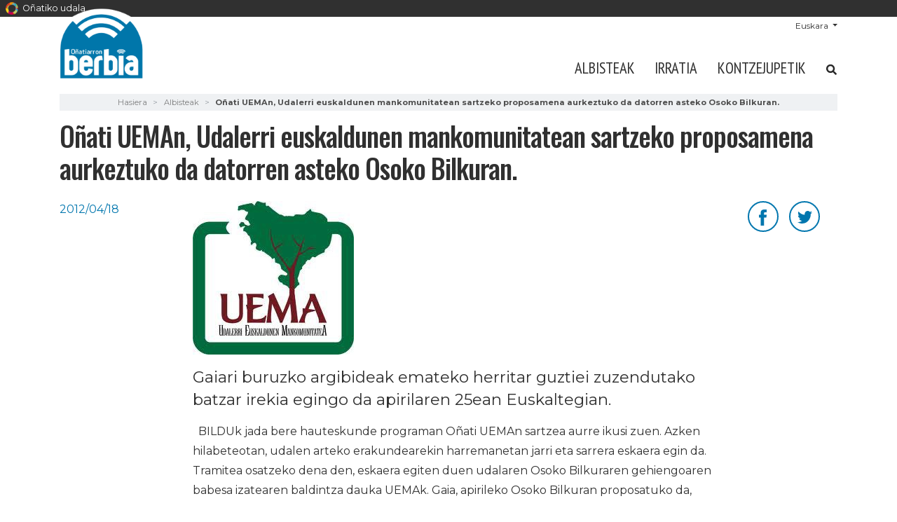

--- FILE ---
content_type: text/html;charset=utf-8
request_url: https://www.xn--oati-gqa.eus/eu/berbia/albisteak/onati-ueman-udalerri-euskaldunen-mankomunitatean-sartzeko-proposamena-aurkeztuko-da-datorren-asteko-osoko-bilkuran
body_size: 10580
content:
<!DOCTYPE html>
<html xmlns="http://www.w3.org/1999/xhtml" lang="eu" xml:lang="eu">

<head><meta http-equiv="Content-Type" content="text/html; charset=UTF-8" />
  <!-- Required meta tags -->
  <script id="Cookiebot" src="https://consent.cookiebot.com/uc.js" data-cbid="54d7f49d-fd5b-451b-b5f8-a716204faf84" data-blockingmode="auto" type="text/javascript" data-culture="eu"></script>

  <meta charset="utf-8" />
  <meta name="viewport" content="width=device-width, initial-scale=1, shrink-to-fit=no" />


  <link rel="apple-touch-icon" sizes="57x57" href="/++theme++oinati-theme/img/favicon/apple-icon-57x57.png" />
  <link rel="apple-touch-icon" sizes="60x60" href="/++theme++oinati-theme/img/favicon/apple-icon-60x60.png" />
  <link rel="apple-touch-icon" sizes="72x72" href="/++theme++oinati-theme/img/favicon/apple-icon-72x72.png" />
  <link rel="apple-touch-icon" sizes="76x76" href="/++theme++oinati-theme/img/favicon/apple-icon-76x76.png" />
  <link rel="apple-touch-icon" sizes="114x114" href="/++theme++oinati-theme/img/favicon/apple-icon-114x114.png" />
  <link rel="apple-touch-icon" sizes="120x120" href="/++theme++oinati-theme/img/favicon/apple-icon-120x120.png" />
  <link rel="apple-touch-icon" sizes="144x144" href="/++theme++oinati-theme/img/favicon/apple-icon-144x144.png" />
  <link rel="apple-touch-icon" sizes="152x152" href="/++theme++oinati-theme/img/favicon/apple-icon-152x152.png" />
  <link rel="apple-touch-icon" sizes="180x180" href="/++theme++oinati-theme/img/favicon/apple-icon-180x180.png" />
  <link rel="icon" type="image/png" sizes="192x192" href="/++theme++oinati-theme/img/favicon/android-icon-192x192.png" />
  <link rel="icon" type="image/png" sizes="32x32" href="/++theme++oinati-theme/img/favicon/favicon-32x32.png" />
  <link rel="icon" type="image/png" sizes="96x96" href="/++theme++oinati-theme/img/favicon/favicon-96x96.png" />
  <link rel="icon" type="image/png" sizes="16x16" href="/++theme++oinati-theme/img/favicon/favicon-16x16.png" />
  <link rel="manifest" href="/++theme++oinati-theme/img/favicon/manifest.json" />
  <meta name="msapplication-TileColor" content="#ffffff" />
  <meta name="msapplication-TileImage" content="/ms-icon-144x144.png" />
  <meta name="theme-color" content="#ffffff" />

  <link rel="preconnect" href="https://fonts.gstatic.com" crossorigin="" />
  <link href="https://fonts.googleapis.com/css2?family=PT+Sans+Narrow:wght@400;700&amp;display=swap" rel="preload" as="style" />
  <link href="https://fonts.googleapis.com/css2?family=PT+Sans+Narrow:wght@400;700&amp;display=swap" rel="stylesheet" />
  <link href="https://fonts.googleapis.com/css2?family=PT+Sans:ital,wght@0,400;0,700;1,400;1,700&amp;display=swap" rel="preload" as="style" />
  <link href="https://fonts.googleapis.com/css2?family=PT+Sans:ital,wght@0,400;0,700;1,400;1,700&amp;display=swap" rel="stylesheet" />
  <link href="https://fonts.googleapis.com/css2?family=Lora&amp;display=swap" rel="preload" as="style" />
  <link href="https://fonts.googleapis.com/css2?family=Lora&amp;display=swap" rel="stylesheet" />
  <link href="https://fonts.googleapis.com/css2?family=Oswald:wght@300;400;500;600;700&amp;display=swap" rel="preload" as="style" />
  <link href="https://fonts.googleapis.com/css2?family=Oswald:wght@300;400;500;600;700&amp;display=swap" rel="stylesheet" />
  <link href="https://fonts.googleapis.com/css2?family=Montserrat:wght@300;400;500;600;700&amp;display=swap" rel="preload" as="style" />
  <link href="https://fonts.googleapis.com/css2?family=Montserrat:wght@300;400;500;600;700&amp;display=swap" rel="stylesheet" />
  <!--Roboto eta Alegreya Emakumeen etxerako-->
  <link href="https://fonts.googleapis.com/css2?family=Alegreya:ital,wght@0,400..900;1,400..900&amp;family=Roboto:ital,wght@0,100;0,300;0,400;0,500;0,700;0,900;1,100;1,300;1,400;1,500;1,700;1,900&amp;display=swap" rel="stylesheet" />

  <link rel="stylesheet" href="https://use.fontawesome.com/releases/v5.3.1/css/all.css" integrity="sha384-mzrmE5qonljUremFsqc01SB46JvROS7bZs1IO2EmfFsd15uHvIt+Y8vEf7N7fWAU" crossorigin="anonymous" />
  <link rel="stylesheet" href="/++theme++oinati-theme/css/app.css?v=69305sfsdsseddwed12sswggfedf2f07b" />
  <link rel="stylesheet" href="/++theme++oinati-theme/css/aurrekontuakplone.css?v=1393052eb8s4a1b45f04cced14d876311sdf5445fa67b" />
  <link rel="stylesheet" href="/++theme++oinati-theme/css/botazioa.css?v=139305sdf2eb8876sdse3115445fa67b" />
  <title>Oñati UEMAn, Udalerri euskaldunen mankomunitatean sartzeko proposamena aurkeztuko da datorren asteko Osoko Bilkuran.  — Berbia</title><title></title>


<meta name="twitter:card" content="summary" /><meta property="og:site_name" content="Oñatiko Udala" /><meta property="og:title" content="Oñati UEMAn, Udalerri euskaldunen mankomunitatean sartzeko proposamena aurkeztuko da datorren asteko Osoko Bilkuran. " /><meta property="og:type" content="website" /><meta property="og:description" content="Gaiari buruzko argibideak emateko herritar guztiei zuzendutako batzar irekia egingo da apirilaren 25ean Euskaltegian." /><meta property="og:url" content="https://www.xn--oati-gqa.eus/eu/berbia/albisteak/onati-ueman-udalerri-euskaldunen-mankomunitatean-sartzeko-proposamena-aurkeztuko-da-datorren-asteko-osoko-bilkuran" /><meta property="og:image" content="https://www.xn--oati-gqa.eus/eu/berbia/albisteak/onati-ueman-udalerri-euskaldunen-mankomunitatean-sartzeko-proposamena-aurkeztuko-da-datorren-asteko-osoko-bilkuran/@@download/image/UEMA-logo.jpeg" /><meta property="og:image:type" content="image/jpeg" /><meta name="description" content="Gaiari buruzko argibideak emateko herritar guztiei zuzendutako batzar irekia egingo da apirilaren 25ean Euskaltegian." /><meta name="DC.description" content="Gaiari buruzko argibideak emateko herritar guztiei zuzendutako batzar irekia egingo da apirilaren 25ean Euskaltegian." /><meta name="DC.date.created" content="2020-09-04T17:28:52+01:00" /><meta name="DC.date.modified" content="2021-02-15T11:09:21+01:00" /><meta name="DC.type" content="Albistea" /><meta name="DC.format" content="text/plain" /><meta name="DC.language" content="eu" /><meta name="DC.date.valid_range" content="2012/04/18 - " /><meta name="viewport" content="width=device-width, initial-scale=1" /><meta name="generator" content="Plone - http://plone.com" /><link rel="search" href="https://www.xn--oati-gqa.eus/eu/@@search" title="Bilatu webgunean" /><link rel="canonical" href="https://www.xn--oati-gqa.eus/eu/berbia/albisteak/onati-ueman-udalerri-euskaldunen-mankomunitatean-sartzeko-proposamena-aurkeztuko-da-datorren-asteko-osoko-bilkuran" /></head>

<body id="visual-portal-wrapper" class="frontend icons-on issubsite portaltype-news-item section-albisteak site-berbia subsection-onati-ueman-udalerri-euskaldunen-mankomunitatean-sartzeko-proposamena-aurkeztuko-da-datorren-asteko-osoko-bilkuran subsite-berbia template-newsitem_view thumbs-on userrole-anonymous viewpermission-view" dir="ltr" data-base-url="https://www.xn--oati-gqa.eus/eu/berbia/albisteak/onati-ueman-udalerri-euskaldunen-mankomunitatean-sartzeko-proposamena-aurkeztuko-da-datorren-asteko-osoko-bilkuran" data-view-url="https://www.xn--oati-gqa.eus/eu/berbia/albisteak/onati-ueman-udalerri-euskaldunen-mankomunitatean-sartzeko-proposamena-aurkeztuko-da-datorren-asteko-osoko-bilkuran" data-portal-url="https://www.xn--oati-gqa.eus" data-i18ncatalogurl="https://www.xn--oati-gqa.eus/plonejsi18n" data-pat-plone-modal="{&quot;actionOptions&quot;: {&quot;displayInModal&quot;: false}}" data-pat-pickadate="{&quot;date&quot;: {&quot;selectYears&quot;: 200}, &quot;time&quot;: {&quot;interval&quot;: 5 } }"><div id="top-microsite"><a href="/eu"><img src="/++theme++oinati-theme/img/favicon.png" /> Oñatiko udala</a></div><div class="header-wrapper">
    <header id="headersubsite" class="container">
      <div class="d-lg-flex justify-content-between">

        <div id="logo" class="d-none d-lg-block">
          <a href="https://www.xn--oati-gqa.eus/eu/berbia">
            <img src="https://www.xn--oati-gqa.eus/eu/berbia/@@images/2b56302c-84bd-40a8-9f85-465dafba26ea.png" alt="Berbia logoa" />
          </a>
        </div>
        <div class="text-right">
          <div id="languageselector" class="align-self-center text-right d-none d-lg-block">
  <div class="dropdown">
    
      
        
          <a class="dropdown-toggle" href="#" role="button" id="dropdownMenuLink" data-toggle="dropdown" aria-haspopup="true" aria-expanded="false">
            Euskara
          </a>
        
        
        
      
    
      
        
        
        
      
    
    <div class="dropdown-menu" aria-labelledby="dropdownMenuLink" x-placement="bottom-start" style="&#10;        position: absolute;&#10;        transform: translate3d(1063px, 37px, 0px);&#10;        top: 0px;&#10;        left: 0px;&#10;        will-change: transform;&#10;      ">
      
        
      
        
          <a class="dropdown-item" href="https://www.xn--oati-gqa.eus/@@multilingual-selector/761769673c4249f1aa96077f1f68231c/es?set_language=es" title="Español">Español</a>
        
      
    </div>
  </div>
</div>
          <nav id="mainmenu" class="navbar navbar-expand-lg p-0 mt-lg-4 position-static">
    <a class="navbar-brand d-lg-none" href="https://www.xn--oati-gqa.eus/eu/berbia">
        <img src="https://www.xn--oati-gqa.eus/eu/berbia/@@images/2b56302c-84bd-40a8-9f85-465dafba26ea.png" />
    </a>
    <button class="navbar-toggler" type="button" data-toggle="collapse" data-target="#navbarSupportedContent" aria-controls="navbarSupportedContent" aria-expanded="false" aria-label="Toggle navigation">
        <span class="navbar-toggler-icon">
            <img src="/++theme++oinati-theme/img/i_menu.svg" />
        </span>
    </button>

    <div class="collapse navbar-collapse" id="navbarSupportedContent">
        <ul class="navbar-nav mr-auto text-left">
            
                <li class="nav-item">
                    <a class="nav-link text-uppercase" href="https://www.xn--oati-gqa.eus/eu/berbia/albisteak">Albisteak</a>
                </li>
                
            
                <li class="nav-item">
                    <a class="nav-link text-uppercase" href="https://www.xn--oati-gqa.eus/eu/berbia/irratia">Irratia</a>
                </li>
                
            
                <li class="nav-item">
                    <a class="nav-link text-uppercase" href="https://www.xn--oati-gqa.eus/eu/berbia/kontzejupetik-aldizkaria">Kontzejupetik</a>
                </li>
                
            

            <li class="nav-item nav-search-link">
                <a class="nav-link text-uppercase" href="https://www.xn--oati-gqa.eus/eu/berbia/@@search">
                    <svg width="16" height="16" viewbox="0 0 16 16" fill="none" xmlns="http://www.w3.org/2000/svg">
                        <path d="M14.7949 13.8535C15.0586 14.1465 15.0586 14.5859 14.7656 14.8496L13.9453 15.6699C13.6816 15.9629 13.2422 15.9629 12.9492 15.6699L10.0488 12.7695C9.90234 12.623 9.84375 12.4473 9.84375 12.2715V11.7734C8.78906 12.5938 7.5 13.0625 6.09375 13.0625C2.72461 13.0625 0 10.3379 0 6.96875C0 3.62891 2.72461 0.875 6.09375 0.875C9.43359 0.875 12.1875 3.62891 12.1875 6.96875C12.1875 8.4043 11.6895 9.69336 10.8984 10.7188H11.3672C11.543 10.7188 11.7188 10.8066 11.8652 10.9238L14.7949 13.8535ZM6.09375 10.7188C8.14453 10.7188 9.84375 9.04883 9.84375 6.96875C9.84375 4.91797 8.14453 3.21875 6.09375 3.21875C4.01367 3.21875 2.34375 4.91797 2.34375 6.96875C2.34375 9.04883 4.01367 10.7188 6.09375 10.7188Z" fill="#333333"></path>
                        <path d="M14.7949 13.8535C15.0586 14.1465 15.0586 14.5859 14.7656 14.8496L13.9453 15.6699C13.6816 15.9629 13.2422 15.9629 12.9492 15.6699L10.0488 12.7695C9.90234 12.623 9.84375 12.4473 9.84375 12.2715V11.7734C8.78906 12.5938 7.5 13.0625 6.09375 13.0625C2.72461 13.0625 0 10.3379 0 6.96875C0 3.62891 2.72461 0.875 6.09375 0.875C9.43359 0.875 12.1875 3.62891 12.1875 6.96875C12.1875 8.4043 11.6895 9.69336 10.8984 10.7188H11.3672C11.543 10.7188 11.7188 10.8066 11.8652 10.9238L14.7949 13.8535ZM6.09375 10.7188C8.14453 10.7188 9.84375 9.04883 9.84375 6.96875C9.84375 4.91797 8.14453 3.21875 6.09375 3.21875C4.01367 3.21875 2.34375 4.91797 2.34375 6.96875C2.34375 9.04883 4.01367 10.7188 6.09375 10.7188Z" fill="black" fill-opacity="0.2"></path>
                    </svg>
                </a>
            </li>

            <li class="nav-item dropdown d-lg-none mobile-language">
                
                    <a class="nav-link text-uppercase dropdown-toggle" href="#" id="navbarDropdownLanguage" role="button" data-toggle="dropdown" aria-haspopup="true" aria-expanded="false">Euskara</a>
                
                    
                

                <div class="dropdown-menu" aria-labelledby="navbarDropdownLanguage">
                    
                        
                    
                        <a class="dropdown-item" title="Español" href="https://www.xn--oati-gqa.eus/@@multilingual-selector/761769673c4249f1aa96077f1f68231c/es?set_language=es">Español</a>
                    
                </div>
            </li>
        </ul>
    </div>
</nav>
        </div>


      </div>
    </header>
  </div><div id="portal-breadcrumbs" class="d-none d-sm-block small">
    <div class="container">
      <ol aria-labelledby="breadcrumbs-you-are-here" class="breadcrumb">
        <li id="breadcrumbs-home" class="breadcrumb-item">
          <a href="https://www.xn--oati-gqa.eus/eu/berbia">Hasiera</a>
        </li>
        <li class="breadcrumb-item" id="breadcrumbs-1">
          
            <a href="https://www.xn--oati-gqa.eus/eu/berbia/albisteak">Albisteak</a>
            
          
        </li>
        <li class="breadcrumb-item" id="breadcrumbs-2">
          
            
            <span id="breadcrumbs-current">Oñati UEMAn, Udalerri euskaldunen mankomunitatean sartzeko proposamena aurkeztuko da datorren asteko Osoko Bilkuran. </span>
          
        </li>
      </ol>
    </div>
  </div><div id="global_statusmessage" class="container">
      
      <div>
      </div>
    </div><main id="content">
        <div class="container">
            <header id="header-container" class="row">
                <div class="col-sm-12">
                    
                    <h1 class="documentFirstHeading">Oñati UEMAn, Udalerri euskaldunen mankomunitatean sartzeko proposamena aurkeztuko da datorren asteko Osoko Bilkuran. </h1>
                </div>
            </header>
            <div id="column-content">
                <div class="row">
                    <div class="col-sm-2">
                        <span class="documentPublished">2012/04/18</span>
                    </div>
                    <div class="col-sm-10">
                        <div id="news-container">
                            <div class="row">
                                <div class="col-sm-10">
                                   <section id="content-core" class="mb-lg-5">
                                        <div class="newsImageContainer mb-3">
                                            
                                            <picture>
                                              <source media="(min-width: 768px)" srcset="https://www.xn--oati-gqa.eus/eu/berbia/albisteak/onati-ueman-udalerri-euskaldunen-mankomunitatean-sartzeko-proposamena-aurkeztuko-da-datorren-asteko-osoko-bilkuran/@@images/91a5d622-df3f-4a0a-928f-abbefb7ca647.jpeg"></source>
                                              <source media="(min-width: 320px)" srcset="https://www.xn--oati-gqa.eus/eu/berbia/albisteak/onati-ueman-udalerri-euskaldunen-mankomunitatean-sartzeko-proposamena-aurkeztuko-da-datorren-asteko-osoko-bilkuran/@@images/51f58d2b-428a-422d-8718-2264b6671c8d.jpeg"></source>
                                              <img alt="Card image cap" src="https://www.xn--oati-gqa.eus/eu/berbia/albisteak/onati-ueman-udalerri-euskaldunen-mankomunitatean-sartzeko-proposamena-aurkeztuko-da-datorren-asteko-osoko-bilkuran/@@images/91a5d622-df3f-4a0a-928f-abbefb7ca647.jpeg" />
                                            </picture>
                                          </div>
                                        <div class="documentDescription description mb-3">Gaiari buruzko argibideak emateko herritar guztiei zuzendutako batzar irekia egingo da apirilaren 25ean Euskaltegian.</div>
                                        <div id="parent-fieldname-text" class="">
<p>  BILDUk jada bere hauteskunde programan Oñati UEMAn sartzea aurre ikusi zuen. Azken hilabeteotan, udalen arteko erakundearekin harremanetan jarri eta sarrera eskaera egin da. Tramitea osatzeko dena den, eskaera egiten duen udalaren Osoko Bilkuraren gehiengoaren babesa izatearen baldintza dauka UEMAk. Gaia, apirileko Osoko Bilkuran proposatuko da, honek onartuta, alegazioetarako hilabeteko epea bete eta okerrik ezean, Oñatiko eskaera, ekaina hasieran ospatuko den UEMA egunean onartu dadin.</p>
<p>  UEMA eguna, ekainaren 9an Goizuetan egingo da eta gaiak aurrera eginez geroz, Oñatikoarekin batera beste bospasei herriren eskaerak ere onartuko dira.</p>
<p>  Baina UEMAn sartzeak Udalari berari eta baita oñatiarrei ere hainbat konpromiso hartzea eskatzen die. Horretxegatik, interesa duten herritar guztioi zuzendutako batzar irekia antolatu da datorren asteazkenerako,  hilaren 25erako. Udalerri Euskaldunen Mankomunitatea, <a class="external-link" href="http://www.uema.org/default.cfm?atala=kanpainak&amp;id=18">UEMA zer den eta kide izateak zer dakarren</a> azalduko da. Batzar ireki hau gaur zortzi  egingo da esan bezala, Euskaltegian, arratsaldeko 19:00etan hasita.</p>
<p>  UEMAk dagoeneko 60 udalerri biltzen ditu, guztira 140.000 biztanle. UEMAko udalerriak aitzindari dira erakunde publikoek euskararen normalizazioan jokatu behar duten rolari dagokionez, eta Oñatik ere aitzindaritza lan horretan lagundu nahi du.</p>
<p>  Horretarako hiru helburu finkatu ditu udalak: Euskara ohiturazko hizkuntza bihurtzea Oñatiko bizitza sozialaren alor guztietan bai udaletxean, kalean, medikuarenean edota merkataritzan: Herritarrekin harreman zuzena duten esparruetan eragitea, hara nola, osasun arloan, epaitegietan eta enpresatan. Eta hirugarrenik, gure eremu geografikoan eragitea, euskararen lurgunea modu sendoan zabal dadin.<br />Helburu hauek lortzeko herritarren parte hartzea ezinbestekoa da eta horretxegatik antolatu da baita ere, lehen aipatutako informazio batzar irekia. Batzarrean, UEMAko eta udaleko euskara zerbitzuko teknikoek berba egingo dute.<br /><br /></p>
</div>
                                    </section>
                                </div>
                                <div class="col-sm-2 d-none d-sm-block">
                                    <ul class="share list-unstyled" data-spy="affix">
                                        <li class="mb-3">
                                          <a class="addthis_button_facebook at300b" target="_blank" title="Send to Facebook" href="http://www.facebook.com/sharer.php?u=https://www.xn--oati-gqa.eus/eu/berbia/albisteak/onati-ueman-udalerri-euskaldunen-mankomunitatean-sartzeko-proposamena-aurkeztuko-da-datorren-asteko-osoko-bilkuran">
                                            <img src="/++theme++oinati-theme/img/facebook_color.svg" />
                                          </a>
                                        </li>
                                        <li>
                                          <a class="addthis_button_twitter at300b" target="_blank" title="Send to Twitter" href="https://twitter.com/intent/tweet?text=Oñati UEMAn, Udalerri euskaldunen mankomunitatean sartzeko proposamena aurkeztuko da datorren asteko Osoko Bilkuran. &#10;                                                https://www.xn--oati-gqa.eus/eu/berbia/albisteak/onati-ueman-udalerri-euskaldunen-mankomunitatean-sartzeko-proposamena-aurkeztuko-da-datorren-asteko-osoko-bilkuran">
                                            <img src="/++theme++oinati-theme/img/twitter_color.svg" />
                                          </a>
                                        </li>
                                    </ul>
                                </div>
                            </div>
                        </div>
                    </div>
                </div>
            </div>
        </div>
        <section id="related-news" class="mb-5">
          <div class="container">
              
          <div class="row my-3">
              <div class="col-md-4">
                  <div class="news-card mb-5">
                      <div class="news-image mb-3">
                          <picture class="card-img-top">
                              <source media="(min-width: 320px)" srcset="https://www.xn--oati-gqa.eus/eu/berbia/albisteak/turismo-arduratsua-jasangarria-eta-errespetuzkoa-sustatuko-du-euskadik-fitur-turismo-azokan/@@images/2aaed795-f02f-4703-ae7d-54085b561b99.png"></source>
                              <img alt="Turismo arduratsua, jasangarria eta errespetuzkoa sustatuko du Euskadik FITUR turismo azokan" src="https://www.xn--oati-gqa.eus/eu/berbia/albisteak/turismo-arduratsua-jasangarria-eta-errespetuzkoa-sustatuko-du-euskadik-fitur-turismo-azokan/@@images/2aaed795-f02f-4703-ae7d-54085b561b99.png" title="Turismo arduratsua, jasangarria eta errespetuzkoa sustatuko du Euskadik FITUR turismo azokan" />
                          </picture>
                          
                      </div>
                          <span class="news-date">2026/01/20</span>
                          <h4 class="news-title"><a href="https://www.xn--oati-gqa.eus/eu/berbia/albisteak/turismo-arduratsua-jasangarria-eta-errespetuzkoa-sustatuko-du-euskadik-fitur-turismo-azokan">Turismo arduratsua, jasangarria eta errespetuzkoa sustatuko du Euskadik FITUR turismo azokan</a></h4>
                  </div>
              </div>
              <div class="col-md-4">
                  <div class="news-card mb-5">
                      <div class="news-image mb-3">
                          <picture class="card-img-top">
                              <source media="(min-width: 320px)" srcset="https://www.xn--oati-gqa.eus/eu/berbia/albisteak/lege-soziologia-institutuak-gertu-du-aurtengo-mintegi-egutegia-3/@@images/f9dca59e-9a13-44b3-b671-8c159a10b799.jpeg"></source>
                              <img alt="Lege Soziologia Institutuak gertu du aurtengo mintegi egutegia" src="https://www.xn--oati-gqa.eus/eu/berbia/albisteak/lege-soziologia-institutuak-gertu-du-aurtengo-mintegi-egutegia-3/@@images/f9dca59e-9a13-44b3-b671-8c159a10b799.jpeg" title="Lege Soziologia Institutuak gertu du aurtengo mintegi egutegia" />
                          </picture>
                          
                      </div>
                          <span class="news-date">2026/01/20</span>
                          <h4 class="news-title"><a href="https://www.xn--oati-gqa.eus/eu/berbia/albisteak/lege-soziologia-institutuak-gertu-du-aurtengo-mintegi-egutegia-3">Lege Soziologia Institutuak gertu du aurtengo mintegi egutegia</a></h4>
                  </div>
              </div>
              <div class="col-md-4">
                  <div class="news-card mb-5">
                      <div class="news-image mb-3">
                          <picture class="card-img-top">
                              <source media="(min-width: 320px)" srcset="https://www.xn--oati-gqa.eus/eu/berbia/albisteak/bakardadeari-buruzko-hitzaldia-egingo-da-datorren-asteazkenean-kultur-etxean/@@images/39718e39-548f-4a4b-a906-bc7b8b580204.jpeg"></source>
                              <img alt="Bakardadeari buruzko hitzaldia egingo da datorren asteazkenean Kultur etxean" src="https://www.xn--oati-gqa.eus/eu/berbia/albisteak/bakardadeari-buruzko-hitzaldia-egingo-da-datorren-asteazkenean-kultur-etxean/@@images/39718e39-548f-4a4b-a906-bc7b8b580204.jpeg" title="Bakardadeari buruzko hitzaldia egingo da datorren asteazkenean Kultur etxean" />
                          </picture>
                          
                      </div>
                          <span class="news-date">2026/01/20</span>
                          <h4 class="news-title"><a href="https://www.xn--oati-gqa.eus/eu/berbia/albisteak/bakardadeari-buruzko-hitzaldia-egingo-da-datorren-asteazkenean-kultur-etxean">Bakardadeari buruzko hitzaldia egingo da datorren asteazkenean Kultur etxean</a></h4>
                  </div>
              </div>
          </div>
  
          </div>
      </section>
  
      <section id="boletin-harpidetza" class="mt-5">
          <div class="container d-flex justify-content-end">
              <div class="harpidetu text-center">
                  <img src="/++theme++oinati-theme/img/i_harpidetu.png" class="icon" />
                  <h3>Harpidetu boletinera</h3>
                  <p>Jaso emailez Oñatiko albisteak astean behin!</p>
                  <form action="//eus.us10.list-manage.com/subscribe/post?u=6aaecd90835ee7b087f471b51&amp;id=00d1434d7f" method="post" target="popupwindow" class="form validate">
                      <div class="form-group">
                          <input type="email" name="email" class="form-control" placeholder="Eposta" />
                          <button type="submit" value="Subscribe" class="btn btn-inverse">Harpidetu</button>
                      </div>
                  </form>
          </div>
      
    
  
        

        

<!--                 <metal:sub define-slot="sub" tal:content="nothing">
                   This slot is here for backwards compatibility only.
                   Don't use it in your custom templates.
                </metal:sub> -->
      </div>

      
      <footer>
        <div id="viewlet-below-content">


</div>
      </footer>
    </section></main><div class="d-sm-none navbar-fixed-bottom" id="mobile-share-wrapper" style="display: none;">
  <div class="container">
    <div class="row">
      <ul class="mobile-share">
        <li class="facebooklink">
          <a class="addthis_button_facebook at300b" target="_blank" title="Send to Facebook" href="https://www.facebook.com/sharer.php?u=https://www.xn--oati-gqa.eus/eu/berbia/albisteak/onati-ueman-udalerri-euskaldunen-mankomunitatean-sartzeko-proposamena-aurkeztuko-da-datorren-asteko-osoko-bilkuran">
            <svg id="facebook_icon" height="40px" width="40px" enable-background="new 0 0 48 48" version="1.1" viewbox="0 0 48 48" xml:space="preserve" xmlns="http://www.w3.org/2000/svg" xmlns:xlink="http://www.w3.org/1999/xlink">
              <path d="M29.9,19.5h-4v-2.6c0-1,0.7-1.2,1.1-1.2c0.5,0,2.8,0,2.8,0v-4.4l-3.9,0c-4.4,0-5.3,3.3-5.3,5.3v2.9h-2.5V24  h2.5c0,5.8,0,12.7,0,12.7h5.3c0,0,0-7,0-12.7h3.6L29.9,19.5z" fill="#FFFFFF"></path>
            </svg>
          </a>
        </li>
        <li class="twitterlink">
          <a class="addthis_button_twitter at300b" target="_blank" title="Send to Twitter" href="https://twitter.com/intent/tweet?text=Oñati UEMAn, Udalerri euskaldunen mankomunitatean sartzeko proposamena aurkeztuko da datorren asteko Osoko Bilkuran.  https://www.xn--oati-gqa.eus/eu/berbia/albisteak/onati-ueman-udalerri-euskaldunen-mankomunitatean-sartzeko-proposamena-aurkeztuko-da-datorren-asteko-osoko-bilkuran">
            <svg id="twitter_icon" height="40px" width="40px" version="1.1" viewbox="0 0 112.197 112.197" xml:space="preserve" xmlns="http://www.w3.org/2000/svg" xmlns:xlink="http://www.w3.org/1999/xlink">
              <path d="M90.461,40.316c-2.404,1.066-4.99,1.787-7.702,2.109c2.769-1.659,4.894-4.284,5.897-7.417    c-2.591,1.537-5.462,2.652-8.515,3.253c-2.446-2.605-5.931-4.233-9.79-4.233c-7.404,0-13.409,6.005-13.409,13.409    c0,1.051,0.119,2.074,0.349,3.056c-11.144-0.559-21.025-5.897-27.639-14.012c-1.154,1.98-1.816,4.285-1.816,6.742    c0,4.651,2.369,8.757,5.965,11.161c-2.197-0.069-4.266-0.672-6.073-1.679c-0.001,0.057-0.001,0.114-0.001,0.17    c0,6.497,4.624,11.916,10.757,13.147c-1.124,0.308-2.311,0.471-3.532,0.471c-0.866,0-1.705-0.083-2.523-0.239    c1.706,5.326,6.657,9.203,12.526,9.312c-4.59,3.597-10.371,5.74-16.655,5.74c-1.08,0-2.15-0.063-3.197-0.188    c5.931,3.806,12.981,6.025,20.553,6.025c24.664,0,38.152-20.432,38.152-38.153c0-0.581-0.013-1.16-0.039-1.734    C86.391,45.366,88.664,43.005,90.461,40.316L90.461,40.316z" style="fill: #f1f2f2;"></path>
            </svg>
          </a>
        </li>
        <li class="whatsapplink">
          <a class="addthis_button_whatsapp at300b" href="whatsapp://send?text=Oñati UEMAn, Udalerri euskaldunen mankomunitatean sartzeko proposamena aurkeztuko da datorren asteko Osoko Bilkuran. -https://www.xn--oati-gqa.eus/eu/berbia/albisteak/onati-ueman-udalerri-euskaldunen-mankomunitatean-sartzeko-proposamena-aurkeztuko-da-datorren-asteko-osoko-bilkuran">
            <svg id="whatsapp_icon" height="40px" width="40px" version="1.1" viewbox="0 0 60 60" xmlns="http://www.w3.org/2000/svg" xmlns:sketch="http://www.bohemiancoding.com/sketch/ns" xmlns:xlink="http://www.w3.org/1999/xlink">
              <title></title>
              <defs></defs>
              <path d="M30.0712615,46.2210462 C27.2108308,46.2210462 24.5235692,45.4899692 22.1856,44.2068923 L13.1538462,47.0769231 L16.0980923,38.3918769 C14.6130462,35.9523692 13.7575385,33.0915692 13.7575385,30.0336 C13.7575385,21.0934154 21.0612923,13.8461538 30.0716308,13.8461538 C39.0808615,13.8461538 46.3846154,21.0934154 46.3846154,30.0336 C46.3846154,38.9737846 39.0812308,46.2210462 30.0712615,46.2210462 Z M30.0712615,16.4241231 C22.5079385,16.4241231 16.3558154,22.5293538 16.3558154,30.0336 C16.3558154,33.0114462 17.3265231,35.7692308 18.9681231,38.0130462 L17.2548923,43.0670769 L22.5252923,41.3918769 C24.6912,42.8137846 27.2854154,43.6430769 30.0712615,43.6430769 C37.6334769,43.6430769 43.7867077,37.5382154 43.7867077,30.0339692 C43.7867077,22.5297231 37.6334769,16.4241231 30.0712615,16.4241231 L30.0712615,16.4241231 Z M38.3088,33.7617231 C38.2083692,33.5966769 37.9417846,33.4969846 37.5426462,33.2987077 C37.1424,33.1004308 35.1758769,32.1400615 34.8099692,32.0082462 C34.4429538,31.8760615 34.176,31.8092308 33.9097846,32.2065231 C33.6435692,32.6038154 32.8770462,33.4969846 32.6433231,33.7617231 C32.4099692,34.0268308 32.1769846,34.0600615 31.7771077,33.8614154 C31.3776,33.6631385 30.0889846,33.2440615 28.5611077,31.8923077 C27.3725538,30.8407385 26.5698462,29.5425231 26.3368615,29.1448615 C26.1035077,28.7479385 26.3121231,28.5334154 26.5122462,28.3358769 C26.6920615,28.1579077 26.9121231,27.8724923 27.1122462,27.6409846 C27.3123692,27.4091077 27.3788308,27.2440615 27.5117538,26.9789538 C27.6454154,26.7142154 27.5785846,26.4827077 27.4785231,26.2836923 C27.3784615,26.0854154 26.5783385,24.1329231 26.2452923,23.3383385 C25.9122462,22.5444923 25.5795692,22.6766769 25.3458462,22.6766769 C25.1124923,22.6766769 24.8459077,22.6434462 24.5793231,22.6434462 C24.3127385,22.6434462 23.8792615,22.7427692 23.5126154,23.1396923 C23.1463385,23.5369846 22.1136,24.4969846 22.1136,26.4491077 C22.1136,28.4016 23.5458462,30.288 23.7463385,30.5523692 C23.9460923,30.8167385 26.5118769,34.9536 30.5767385,36.5424 C34.6430769,38.1308308 34.6430769,37.6009846 35.3763692,37.5348923 C36.1085538,37.4688 37.7412923,36.5752615 38.0754462,35.6488615 C38.4081231,34.7217231 38.4081231,33.9271385 38.3088,33.7617231 L38.3088,33.7617231 Z" fill="#FFFFFF"></path>
            </svg>
          </a>
        </li>
        <li class="telegramapplink">
          <a href="tg://msg?text=Oñati UEMAn, Udalerri euskaldunen mankomunitatean sartzeko proposamena aurkeztuko da datorren asteko Osoko Bilkuran.  https://www.xn--oati-gqa.eus/eu/berbia/albisteak/onati-ueman-udalerri-euskaldunen-mankomunitatean-sartzeko-proposamena-aurkeztuko-da-datorren-asteko-osoko-bilkuran">
            <svg enable-background="new 0 0 100 100" height="40px" width="40px" id="Layer_1" version="1.1" viewbox="0 0 100 100" xml:space="preserve" xmlns="http://www.w3.org/2000/svg" xmlns:xlink="http://www.w3.org/1999/xlink">
              <g>
                <path clip-rule="evenodd" d="M51.474,60.754c-1.733,1.688-3.451,3.348-5.153,5.021   c-0.595,0.586-1.264,0.91-2.118,0.865c-0.583-0.031-0.909-0.287-1.088-0.84c-1.304-4.047-2.627-8.084-3.924-12.135   c-0.126-0.393-0.312-0.584-0.71-0.707c-3.072-0.938-6.138-1.898-9.199-2.871c-0.471-0.15-0.946-0.346-1.353-0.623   c-0.629-0.426-0.721-1.121-0.157-1.621c0.521-0.461,1.143-0.863,1.789-1.119c3.755-1.488,7.53-2.928,11.299-4.381   c9.565-3.693,19.13-7.383,28.696-11.076c1.819-0.703,3.217,0.287,3.028,2.254c-0.121,1.258-0.447,2.496-0.71,3.738   c-2.077,9.807-4.156,19.615-6.244,29.42c-0.496,2.328-2.131,2.936-4.047,1.523c-3.209-2.365-6.415-4.738-9.622-7.107   C51.808,60.984,51.649,60.877,51.474,60.754z M44.271,63.732c0.036-0.01,0.072-0.02,0.108-0.029   c0.02-0.092,0.049-0.182,0.057-0.273c0.206-2.223,0.424-4.445,0.603-6.672c0.04-0.496,0.21-0.848,0.583-1.182   c2.958-2.645,5.898-5.307,8.844-7.963c3.261-2.941,6.523-5.879,9.772-8.832c0.201-0.182,0.285-0.492,0.423-0.744   c-0.306-0.033-0.634-0.156-0.912-0.084c-0.379,0.098-0.738,0.318-1.076,0.531c-7.197,4.533-14.388,9.074-21.59,13.598   c-0.407,0.256-0.483,0.473-0.328,0.92c0.531,1.525,1.014,3.064,1.515,4.6C42.937,59.646,43.604,61.689,44.271,63.732z" fill="#FFFFFF" fill-rule="evenodd"></path>
              </g>
            </svg>
          </a>
        </li>
      </ul>
    </div>
  </div>
</div><footer id="mainfooter" class="bg-secondary py-4">
    <div class="container d-flex flex-column flex-sm-row justify-content-sm-between">

      <div class="footer-info">
    
        <p class="text-white m-0">
            <strong>Oñatiko Udala</strong><br />
            Foruen Enparantza, 1 <br />
            20560 Oñati<br />
            <span class="d-none d-sm-block">Tel: 943 78 04 11</span>
            <a href="tel://943780411" class="d-sm-none text-white">Tel: 943 78 04 11</a>
        </p>
    
    
</div>

      <div class="d-flex flex-column justify-content-between align-items-sm-end">
        <div class="social-links my-3 m-md-0">
    
</div>
        <ul id="portal-siteactions" class="list-inline site-actions m-0">

    <li class="list-inline-item" id="siteaction-sitemap"><a href="https://www.xn--oati-gqa.eus/eu/berbia/sitemap" class="text-white" title="Web mapa">Web mapa</a></li>
    <li class="list-inline-item" id="siteaction-accessibility"><a href="https://www.xn--oati-gqa.eus/eu/berbia/accessibility-info" class="text-white" title="Irisgarritasuna">Irisgarritasuna</a></li>
    <li class="list-inline-item" id="siteaction-copy_of_contact"><a href="https://www.xn--oati-gqa.eus/eu/berbia/lege-oharra" class="text-white" title="Lege oharra">Lege oharra</a></li>
    <li class="list-inline-item" id="siteaction-copy3_of_contact"><a href="https://www.xn--oati-gqa.eus/eu/berbia/cookie-politika" class="text-white" title="Cookie politika">Cookie politika</a></li>
    <li class="list-inline-item" id="siteaction-copy5_of_contact"><a href="https://whistleblowersoftware.com/secure/barneinformaziosistema" class="text-white" title="Barruko informazio kanala">Barruko informazio kanala</a></li>
</ul>
      </div>
    </div>
  </footer><div id="footer-javascript">
    <!-- Optional JavaScript -->
    <!-- jQuery first, then Popper.js, then Bootstrap JS -->
    <script src="/++theme++oinati-theme/js/app.js?v=b4bfa7e2ef9ec63d95fb2adce96fc729"></script>
  <script type="text/javascript">  var _gaq = _gaq || [];  _gaq.push(['_setAccount', 'UA-264037-8']);  _gaq.push(['_trackPageview']);  (function() {    var ga = document.createElement('script'); ga.type = 'text/javascript'; ga.async = true;    ga.src = ('https:' == document.location.protocol ? 'https://ssl' : 'http://www') + '.google-analytics.com/ga.js';    var s = document.getElementsByTagName('script')[0]; s.parentNode.insertBefore(ga, s);  })();</script>


<!-- Google tag (gtag.js) -->
<script async="" src="https://www.googletagmanager.com/gtag/js?id=G-FX63K35SHY"></script>
<script>
  window.dataLayer = window.dataLayer || [];
  function gtag(){dataLayer.push(arguments);}
  gtag('js', new Date());

  gtag('config', 'G-FX63K35SHY');
</script></div></body>

</html>

--- FILE ---
content_type: text/css; charset=utf-8
request_url: https://www.xn--oati-gqa.eus/++theme++oinati-theme/css/app.css?v=69305sfsdsseddwed12sswggfedf2f07b
body_size: 42754
content:
@charset "UTF-8";.subsite-partaidetzazko-aurrekontuak #logo{max-width:100%;width:22rem;margin-top:.5em}.subsite-partaidetzazko-aurrekontuak #mainmenu .nav-link{margin-left:1.3rem;font-size:1.3rem}@media (max-width:1200px){.subsite-partaidetzazko-aurrekontuak #logo{width:18rem}.subsite-partaidetzazko-aurrekontuak #mainmenu .nav-link{font-size:1.2rem;margin-left:1.1rem}}.subsite-partaidetzazko-aurrekontuak h1{letter-spacing:0;margin:1rem 0}.subsite-partaidetzazko-aurrekontuak .breadcrumb{align-items:left;justify-content:left}.subsite-partaidetzazko-aurrekontuak header .navbar li a::before{background:#eb5d15 none repeat scroll 0 0}.subsite-partaidetzazko-aurrekontuak #mainmenu .nav-link:hover,.subsite-partaidetzazko-aurrekontuak .navbar li a:active::before,.subsite-partaidetzazko-aurrekontuak .navbar li a:focus::before,.subsite-partaidetzazko-aurrekontuak .navbar li a:hover::before,.subsite-partaidetzazko-aurrekontuak header .navbar li a:hover{color:#eb5d15}.subsite-partaidetzazko-aurrekontuak #mainmenu .navbar-nav .active>.nav-link{border-bottom:none;color:#eb5d15}.subsite-partaidetzazko-aurrekontuak h1,.subsite-partaidetzazko-aurrekontuak h2,.subsite-partaidetzazko-aurrekontuak h3{color:#eb5d15;font-family:arial}.subsite-partaidetzazko-aurrekontuak h2{font-size:2rem;font-weight:400}.subsite-partaidetzazko-aurrekontuak #aurkezpena h2{margin:0}.subsite-partaidetzazko-aurrekontuak #aurkezpena h3{font-size:60px;font-weight:400;margin:0 0 30px 0}.subsite-partaidetzazko-aurrekontuak #prozesuaren-urratsak{margin:3em 0;border-top:5px solid #eb5d15;border-bottom:5px solid #eb5d15;padding:5px 0 1em 0}.subsite-partaidetzazko-aurrekontuak #prozesuaren-urratsak h2{text-align:center;text-transform:uppercase;margin-bottom:1.5em;margin-top:0}.subsite-partaidetzazko-aurrekontuak .fasea1{opacity:.5}.subsite-partaidetzazko-aurrekontuak .fasea2{opacity:.5}.subsite-partaidetzazko-aurrekontuak .fasea3{opacity:.5}.subsite-partaidetzazko-aurrekontuak .fasea4{opacity:.5}.subsite-partaidetzazko-aurrekontuak #prozesuaren-urratsak a{text-decoration:none!important}.subsite-partaidetzazko-aurrekontuak .featured{background:#ede3d3}.subsite-partaidetzazko-aurrekontuak .fasea-number{font-size:60px;width:130px;height:130px;display:inline-block;text-align:center;line-height:95px;font-weight:700;color:transparent;text-indent:-160px}.subsite-partaidetzazko-aurrekontuak .fasea1 .fasea-number{background:url(../img/fase01_2023.png) no-repeat center;background-size:auto;background-size:130px auto}.subsite-partaidetzazko-aurrekontuak .fasea2 .fasea-number{background:url(../img/fase02_2023.png) no-repeat center;background-size:auto;background-size:130px auto}.subsite-partaidetzazko-aurrekontuak .fasea3 .fasea-number{background:url(../img/fase03_2023.png) no-repeat center;background-size:auto;background-size:130px auto}.subsite-partaidetzazko-aurrekontuak .fasea4 .fasea-number{background:url(../img/fase04_2023.png) no-repeat center;background-size:auto;background-size:120px auto}.subsite-partaidetzazko-aurrekontuak .fasea-number-title{font-size:28px;text-transform:uppercase;line-height:55px}.subsite-partaidetzazko-aurrekontuak .featured a h3{text-align:left;text-transform:uppercase;padding:15px;background:0 0!important;display:block;font-size:24px;font-weight:700}.subsite-partaidetzazko-aurrekontuak .featured a p{padding:15px;color:#333;font-weight:700}.subsite-partaidetzazko-aurrekontuak .fasea1.featured .fasea-number-title,.subsite-partaidetzazko-aurrekontuak .fasea1.featured a h3{color:#eb5d15!important}.subsite-partaidetzazko-aurrekontuak .fasea2.featured .fasea-number-title,.subsite-partaidetzazko-aurrekontuak .fasea2.featured a h3{color:#469685!important}.subsite-partaidetzazko-aurrekontuak .fasea3.featured .fasea-number-title,.subsite-partaidetzazko-aurrekontuak .fasea3.featured a h3{color:#f05734!important}.subsite-partaidetzazko-aurrekontuak .fasea4.featured .fasea-number-title,.subsite-partaidetzazko-aurrekontuak .fasea4.featured a h3{color:#83c854!important}.subsite-partaidetzazko-aurrekontuak .featured-model::before{background-color:#eb5d15}.subsite-partaidetzazko-aurrekontuak #content a{color:#eb5d15;text-decoration:underline}.subsite-partaidetzazko-aurrekontuak #content a:hover{color:#333}.subsite-partaidetzazko-aurrekontuak .table p{margin:0;line-height:120%}.subsite-partaidetzazko-aurrekontuak .table{font-size:.9em}@media (max-width:990px){.subsite-partaidetzazko-aurrekontuak .navbar-brand img{max-width:300px}}.subsite-partaidetzazko-aurrekontuak .fasea1{opacity:1}.subsite-partaidetzazko-aurrekontuak-2019 #logo{max-width:100%;width:22rem;margin-top:.5em}.subsite-partaidetzazko-aurrekontuak-2019 #mainmenu .nav-link{margin-left:1.3rem;font-size:1.3rem}@media (max-width:1200px){.subsite-partaidetzazko-aurrekontuak-2019 #logo{width:18rem}.subsite-partaidetzazko-aurrekontuak-2019 #mainmenu .nav-link{font-size:1.2rem;margin-left:1.1rem}}.subsite-partaidetzazko-aurrekontuak-2019 h1{letter-spacing:0;margin:1rem 0}.subsite-partaidetzazko-aurrekontuak-2019 .breadcrumb{align-items:left;justify-content:left}.subsite-partaidetzazko-aurrekontuak-2019 header .navbar li a::before{background:#eb5d15 none repeat scroll 0 0}.subsite-partaidetzazko-aurrekontuak-2019 #mainmenu .nav-link:hover,.subsite-partaidetzazko-aurrekontuak-2019 .navbar li a:active::before,.subsite-partaidetzazko-aurrekontuak-2019 .navbar li a:focus::before,.subsite-partaidetzazko-aurrekontuak-2019 .navbar li a:hover::before,.subsite-partaidetzazko-aurrekontuak-2019 header .navbar li a:hover{color:#eb5d15}.subsite-partaidetzazko-aurrekontuak-2019 #mainmenu .navbar-nav .active>.nav-link{border-bottom:none;color:#eb5d15}.subsite-partaidetzazko-aurrekontuak-2019 h1,.subsite-partaidetzazko-aurrekontuak-2019 h2,.subsite-partaidetzazko-aurrekontuak-2019 h3{color:#eb5d15;font-family:arial}.subsite-partaidetzazko-aurrekontuak-2019 h2{font-size:2rem;font-weight:400}.subsite-partaidetzazko-aurrekontuak-2019 #aurkezpena h2{margin:0}.subsite-partaidetzazko-aurrekontuak-2019 #aurkezpena h3{font-size:60px;font-weight:400;margin:0 0 30px 0}.subsite-partaidetzazko-aurrekontuak-2019 #prozesuaren-urratsak{margin:3em 0;border-top:5px solid #eb5d15;border-bottom:5px solid #eb5d15;padding:5px 0 1em 0}.subsite-partaidetzazko-aurrekontuak-2019 #prozesuaren-urratsak h2{text-align:center;text-transform:uppercase;margin-bottom:1.5em;margin-top:0}.subsite-partaidetzazko-aurrekontuak-2019 .fasea1{opacity:.5}.subsite-partaidetzazko-aurrekontuak-2019 .fasea2{opacity:.5}.subsite-partaidetzazko-aurrekontuak-2019 .fasea3{opacity:.5}.subsite-partaidetzazko-aurrekontuak-2019 .fasea4{opacity:.5}.subsite-partaidetzazko-aurrekontuak-2019 #prozesuaren-urratsak a{text-decoration:none!important}.subsite-partaidetzazko-aurrekontuak-2019 .featured{background:#ede3d3}.subsite-partaidetzazko-aurrekontuak-2019 .fasea-number{font-size:60px;width:130px;height:130px;display:inline-block;text-align:center;line-height:95px;font-weight:700;color:transparent;text-indent:-160px}.subsite-partaidetzazko-aurrekontuak-2019 .fasea1 .fasea-number{background:url(../img/fase01_2023.png) no-repeat center;background-size:auto;background-size:130px auto}.subsite-partaidetzazko-aurrekontuak-2019 .fasea2 .fasea-number{background:url(../img/fase02_2023.png) no-repeat center;background-size:auto;background-size:130px auto}.subsite-partaidetzazko-aurrekontuak-2019 .fasea3 .fasea-number{background:url(../img/fase03_2023.png) no-repeat center;background-size:auto;background-size:130px auto}.subsite-partaidetzazko-aurrekontuak-2019 .fasea4 .fasea-number{background:url(../img/fase04_2023.png) no-repeat center;background-size:auto;background-size:120px auto}.subsite-partaidetzazko-aurrekontuak-2019 .fasea-number-title{font-size:28px;text-transform:uppercase;line-height:55px}.subsite-partaidetzazko-aurrekontuak-2019 .featured a h3{text-align:left;text-transform:uppercase;padding:15px;background:0 0!important;display:block;font-size:24px;font-weight:700}.subsite-partaidetzazko-aurrekontuak-2019 .featured a p{padding:15px;color:#333;font-weight:700}.subsite-partaidetzazko-aurrekontuak-2019 .fasea1.featured .fasea-number-title,.subsite-partaidetzazko-aurrekontuak-2019 .fasea1.featured a h3{color:#eb5d15!important}.subsite-partaidetzazko-aurrekontuak-2019 .fasea2.featured .fasea-number-title,.subsite-partaidetzazko-aurrekontuak-2019 .fasea2.featured a h3{color:#469685!important}.subsite-partaidetzazko-aurrekontuak-2019 .fasea3.featured .fasea-number-title,.subsite-partaidetzazko-aurrekontuak-2019 .fasea3.featured a h3{color:#f05734!important}.subsite-partaidetzazko-aurrekontuak-2019 .fasea4.featured .fasea-number-title,.subsite-partaidetzazko-aurrekontuak-2019 .fasea4.featured a h3{color:#83c854!important}.subsite-partaidetzazko-aurrekontuak-2019 .featured-model::before{background-color:#eb5d15}.subsite-partaidetzazko-aurrekontuak-2019 #content a{color:#eb5d15;text-decoration:underline}.subsite-partaidetzazko-aurrekontuak-2019 #content a:hover{color:#333}.subsite-partaidetzazko-aurrekontuak-2019 .table p{margin:0;line-height:120%}.subsite-partaidetzazko-aurrekontuak-2019 .table{font-size:.9em}@media (max-width:990px){.subsite-partaidetzazko-aurrekontuak-2019 .navbar-brand img{max-width:300px}}.subsite-partaidetzazko-aurrekontuak-2023-2024 #logo{max-width:100%;width:22rem;margin-top:.5em}.subsite-partaidetzazko-aurrekontuak-2023-2024 #mainmenu .nav-link{margin-left:1.3rem;font-size:1.3rem}@media (max-width:1200px){.subsite-partaidetzazko-aurrekontuak-2023-2024 #logo{width:18rem}.subsite-partaidetzazko-aurrekontuak-2023-2024 #mainmenu .nav-link{font-size:1.2rem;margin-left:1.1rem}}.subsite-partaidetzazko-aurrekontuak-2023-2024 h1{letter-spacing:0;margin:1rem 0}.subsite-partaidetzazko-aurrekontuak-2023-2024 .breadcrumb{align-items:left;justify-content:left}.subsite-partaidetzazko-aurrekontuak-2023-2024 header .navbar li a::before{background:#aa1c88 none repeat scroll 0 0}.subsite-partaidetzazko-aurrekontuak-2023-2024 #mainmenu .nav-link:hover,.subsite-partaidetzazko-aurrekontuak-2023-2024 .navbar li a:active::before,.subsite-partaidetzazko-aurrekontuak-2023-2024 .navbar li a:focus::before,.subsite-partaidetzazko-aurrekontuak-2023-2024 .navbar li a:hover::before,.subsite-partaidetzazko-aurrekontuak-2023-2024 header .navbar li a:hover{color:#aa1c88}.subsite-partaidetzazko-aurrekontuak-2023-2024 #mainmenu .navbar-nav .active>.nav-link{border-bottom:none;color:#aa1c88}.subsite-partaidetzazko-aurrekontuak-2023-2024 h1,.subsite-partaidetzazko-aurrekontuak-2023-2024 h2,.subsite-partaidetzazko-aurrekontuak-2023-2024 h3{color:#aa1c88;font-family:arial}.subsite-partaidetzazko-aurrekontuak-2023-2024 h2{font-size:2rem;font-weight:400}.subsite-partaidetzazko-aurrekontuak-2023-2024 #aurkezpena h2{margin:0}.subsite-partaidetzazko-aurrekontuak-2023-2024 #aurkezpena h3{font-size:60px;font-weight:400;margin:0 0 30px 0}.subsite-partaidetzazko-aurrekontuak-2023-2024 #prozesuaren-urratsak{margin:3em 0;border-top:5px solid #aa1c88;border-bottom:5px solid #aa1c88;padding:5px 0 1em 0}.subsite-partaidetzazko-aurrekontuak-2023-2024 #prozesuaren-urratsak h2{text-align:center;text-transform:uppercase;margin-bottom:1.5em;margin-top:0}.subsite-partaidetzazko-aurrekontuak-2023-2024 .fasea1{opacity:.5}.subsite-partaidetzazko-aurrekontuak-2023-2024 .fasea2{opacity:.5}.subsite-partaidetzazko-aurrekontuak-2023-2024 .fasea3{opacity:.5}.subsite-partaidetzazko-aurrekontuak-2023-2024 .fasea4{opacity:.5}.subsite-partaidetzazko-aurrekontuak-2023-2024 #prozesuaren-urratsak a{text-decoration:none!important}.subsite-partaidetzazko-aurrekontuak-2023-2024 .featured{background:#ede3d3}.subsite-partaidetzazko-aurrekontuak-2023-2024 .fasea-number{font-size:60px;width:130px;height:130px;display:inline-block;text-align:center;line-height:95px;font-weight:700;color:transparent;text-indent:-160px}.subsite-partaidetzazko-aurrekontuak-2023-2024 .fasea1 .fasea-number{background:url(../img/fase01_2023.png) no-repeat center;background-size:auto;background-size:130px auto}.subsite-partaidetzazko-aurrekontuak-2023-2024 .fasea2 .fasea-number{background:url(../img/fase02_2023.png) no-repeat center;background-size:auto;background-size:130px auto}.subsite-partaidetzazko-aurrekontuak-2023-2024 .fasea3 .fasea-number{background:url(../img/fase03_2023.png) no-repeat center;background-size:auto;background-size:130px auto}.subsite-partaidetzazko-aurrekontuak-2023-2024 .fasea4 .fasea-number{background:url(../img/fase04_2023.png) no-repeat center;background-size:auto;background-size:120px auto}.subsite-partaidetzazko-aurrekontuak-2023-2024 .fasea-number-title{font-size:28px;text-transform:uppercase;line-height:55px}.subsite-partaidetzazko-aurrekontuak-2023-2024 .featured a h3{text-align:left;text-transform:uppercase;padding:15px;background:0 0!important;display:block;font-size:24px;font-weight:700}.subsite-partaidetzazko-aurrekontuak-2023-2024 .featured a p{padding:15px;color:#333;font-weight:700}.subsite-partaidetzazko-aurrekontuak-2023-2024 .fasea1.featured .fasea-number-title,.subsite-partaidetzazko-aurrekontuak-2023-2024 .fasea1.featured a h3{color:#aa1c88!important}.subsite-partaidetzazko-aurrekontuak-2023-2024 .fasea2.featured .fasea-number-title,.subsite-partaidetzazko-aurrekontuak-2023-2024 .fasea2.featured a h3{color:#469685!important}.subsite-partaidetzazko-aurrekontuak-2023-2024 .fasea3.featured .fasea-number-title,.subsite-partaidetzazko-aurrekontuak-2023-2024 .fasea3.featured a h3{color:#f05734!important}.subsite-partaidetzazko-aurrekontuak-2023-2024 .fasea4.featured .fasea-number-title,.subsite-partaidetzazko-aurrekontuak-2023-2024 .fasea4.featured a h3{color:#83c854!important}.subsite-partaidetzazko-aurrekontuak-2023-2024 .featured-model::before{background-color:#aa1c88}.subsite-partaidetzazko-aurrekontuak-2023-2024 #content a{color:#aa1c88;text-decoration:underline}.subsite-partaidetzazko-aurrekontuak-2023-2024 #content a:hover{color:#333}.subsite-partaidetzazko-aurrekontuak-2023-2024 .table p{margin:0;line-height:120%}.subsite-partaidetzazko-aurrekontuak-2023-2024 .table{font-size:.9em}@media (max-width:990px){.subsite-partaidetzazko-aurrekontuak-2023-2024 .navbar-brand img{max-width:300px}}.tab{overflow:hidden;border:1px solid #ccc;background-color:#f1f1f1}.tab button{background-color:inherit;float:left;border:none;outline:0;cursor:pointer;padding:14px 16px;transition:.3s}.tab button:hover{background-color:#ddd}.tab button.active{background-color:#ccc}.tabcontent{display:none;padding:6px 12px;border:1px solid #ccc;border-top:none}.btn,.submit-widget.button-field{padding:.3rem 2.5rem;border-radius:.5rem;font-weight:600;font-size:.9rem;font-family:Montserrat,sans-serif}.btn-primary,.submit-widget.button-field{text-transform:uppercase;color:#fff!important}/*!
 * Bootstrap v4.3.1 (https://getbootstrap.com/)
 * Copyright 2011-2019 The Bootstrap Authors
 * Copyright 2011-2019 Twitter, Inc.
 * Licensed under MIT (https://github.com/twbs/bootstrap/blob/master/LICENSE)
 */:root{--blue:#007bff;--indigo:#6610f2;--purple:#6f42c1;--pink:#e83e8c;--red:#dc3545;--orange:#fd7e14;--yellow:#ffc107;--green:#28a745;--teal:#20c997;--cyan:#17a2b8;--white:#fff;--gray:#6c757d;--gray-dark:#343a40;--primary:#bc0023;--secondary:#303030;--success:#28a745;--info:#17a2b8;--warning:#ffc107;--danger:#dc3545;--light:#f8f9fa;--dark:#343a40;--breakpoint-xs:0;--breakpoint-sm:576px;--breakpoint-md:768px;--breakpoint-lg:992px;--breakpoint-xl:1200px;--font-family-sans-serif:-apple-system,BlinkMacSystemFont,"Segoe UI",Roboto,"Helvetica Neue",Arial,"Noto Sans",sans-serif,"Apple Color Emoji","Segoe UI Emoji","Segoe UI Symbol","Noto Color Emoji";--font-family-monospace:SFMono-Regular,Menlo,Monaco,Consolas,"Liberation Mono","Courier New",monospace}*,::after,::before{box-sizing:border-box}html{font-family:sans-serif;line-height:1.15;-webkit-text-size-adjust:100%;-webkit-tap-highlight-color:rgba(0,0,0,0)}article,aside,figcaption,figure,footer,header,hgroup,main,nav,section{display:block}body{margin:0;font-family:"PT Sans",sans-serif;font-size:1.1rem;font-weight:400;line-height:1.5;color:#303030;text-align:left;background-color:#fff}[tabindex="-1"]:focus{outline:0!important}hr{box-sizing:content-box;height:0;overflow:visible}h1,h2,h3,h4,h5,h6{margin-top:0;margin-bottom:.5rem}p{margin-top:0;margin-bottom:1rem}abbr[data-original-title],abbr[title]{text-decoration:underline;text-decoration:underline dotted;cursor:help;border-bottom:0;text-decoration-skip-ink:none}address{margin-bottom:1rem;font-style:normal;line-height:inherit}dl,ol,ul{margin-top:0;margin-bottom:1rem}ol ol,ol ul,ul ol,ul ul{margin-bottom:0}dt{font-weight:700}dd{margin-bottom:.5rem;margin-left:0}blockquote{margin:0 0 1rem}b,strong{font-weight:bolder}small{font-size:80%}sub,sup{position:relative;font-size:75%;line-height:0;vertical-align:baseline}sub{bottom:-.25em}sup{top:-.5em}a{color:#bc0023;text-decoration:none;background-color:transparent}a:hover{color:#700015;text-decoration:none}a:not([href]):not([tabindex]){color:inherit;text-decoration:none}a:not([href]):not([tabindex]):focus,a:not([href]):not([tabindex]):hover{color:inherit;text-decoration:none}a:not([href]):not([tabindex]):focus{outline:0}code,kbd,pre,samp{font-family:SFMono-Regular,Menlo,Monaco,Consolas,"Liberation Mono","Courier New",monospace;font-size:1em}pre{margin-top:0;margin-bottom:1rem;overflow:auto}figure{margin:0 0 1rem}img{vertical-align:middle;border-style:none}svg{overflow:hidden;vertical-align:middle}table{border-collapse:collapse}caption{padding-top:.75rem;padding-bottom:.75rem;color:#6c757d;text-align:left;caption-side:bottom}th{text-align:inherit}label{display:inline-block;margin-bottom:.5rem}button{border-radius:0}button:focus{outline:1px dotted;outline:5px auto -webkit-focus-ring-color}button,input,optgroup,select,textarea{margin:0;font-family:inherit;font-size:inherit;line-height:inherit}button,input{overflow:visible}button,select{text-transform:none}select{word-wrap:normal}[type=button],[type=reset],[type=submit],button{-webkit-appearance:button}[type=button]:not(:disabled),[type=reset]:not(:disabled),[type=submit]:not(:disabled),button:not(:disabled){cursor:pointer}[type=button]::-moz-focus-inner,[type=reset]::-moz-focus-inner,[type=submit]::-moz-focus-inner,button::-moz-focus-inner{padding:0;border-style:none}input[type=checkbox],input[type=radio]{box-sizing:border-box;padding:0}input[type=date],input[type=datetime-local],input[type=month],input[type=time]{-webkit-appearance:listbox}textarea{overflow:auto;resize:vertical}fieldset{min-width:0;padding:0;margin:0;border:0}legend{display:block;width:100%;max-width:100%;padding:0;margin-bottom:.5rem;font-size:1.5rem;line-height:inherit;color:inherit;white-space:normal}progress{vertical-align:baseline}[type=number]::-webkit-inner-spin-button,[type=number]::-webkit-outer-spin-button{height:auto}[type=search]{outline-offset:-2px;-webkit-appearance:none}[type=search]::-webkit-search-decoration{-webkit-appearance:none}::-webkit-file-upload-button{font:inherit;-webkit-appearance:button}output{display:inline-block}summary{display:list-item;cursor:pointer}template{display:none}[hidden]{display:none!important}.h1,.h2,.h3,.h4,.h5,.h6,h1,h2,h3,h4,h5,h6{margin-bottom:.5rem;font-weight:500;line-height:1.2}.h1,h1{font-size:2.75rem}.h2,h2{font-size:2.2rem}.h3,h3{font-size:1.65rem}.h4,h4{font-size:1.43rem}.h5,h5{font-size:1.1rem}.h6,h6{font-size:1.1rem}.lead{font-size:1.375rem;font-weight:300}.display-1{font-size:6rem;font-weight:300;line-height:1.2}.display-2{font-size:5.5rem;font-weight:300;line-height:1.2}.display-3{font-size:4.5rem;font-weight:300;line-height:1.2}.display-4{font-size:3.5rem;font-weight:300;line-height:1.2}hr{margin-top:1rem;margin-bottom:1rem;border:0;border-top:1px solid rgba(0,0,0,.1)}.small,small{font-size:80%;font-weight:400}.mark,mark{padding:.2em;background-color:#fcf8e3}.list-unstyled{padding-left:0;list-style:none}.list-inline{padding-left:0;list-style:none}.list-inline-item{display:inline-block}.list-inline-item:not(:last-child){margin-right:.5rem}.initialism{font-size:90%;text-transform:uppercase}.blockquote{margin-bottom:1rem;font-size:1.375rem}.blockquote-footer{display:block;font-size:80%;color:#6c757d}.blockquote-footer::before{content:"\2014\00A0"}.img-fluid{max-width:100%;height:auto}.img-thumbnail{padding:.25rem;background-color:#fff;border:1px solid #dee2e6;border-radius:.25rem;max-width:100%;height:auto}.figure{display:inline-block}.figure-img{margin-bottom:.5rem;line-height:1}.figure-caption{font-size:90%;color:#6c757d}code{font-size:87.5%;color:#e83e8c;word-break:break-word}a>code{color:inherit}kbd{padding:.2rem .4rem;font-size:87.5%;color:#fff;background-color:#212529;border-radius:.2rem}kbd kbd{padding:0;font-size:100%;font-weight:700}pre{display:block;font-size:87.5%;color:#212529}pre code{font-size:inherit;color:inherit;word-break:normal}.pre-scrollable{max-height:340px;overflow-y:scroll}.container{width:100%;padding-right:15px;padding-left:15px;margin-right:auto;margin-left:auto}@media (min-width:576px){.container{max-width:540px}}@media (min-width:768px){.container{max-width:720px}}@media (min-width:992px){.container{max-width:960px}}@media (min-width:1200px){.container{max-width:1140px}}.container-fluid{width:100%;padding-right:15px;padding-left:15px;margin-right:auto;margin-left:auto}.row{display:flex;flex-wrap:wrap;margin-right:-15px;margin-left:-15px}.no-gutters{margin-right:0;margin-left:0}.no-gutters>.col,.no-gutters>[class*=col-]{padding-right:0;padding-left:0}.col,.col-1,.col-10,.col-11,.col-12,.col-2,.col-3,.col-4,.col-5,.col-6,.col-7,.col-8,.col-9,.col-auto,.col-lg,.col-lg-1,.col-lg-10,.col-lg-11,.col-lg-12,.col-lg-2,.col-lg-3,.col-lg-4,.col-lg-5,.col-lg-6,.col-lg-7,.col-lg-8,.col-lg-9,.col-lg-auto,.col-md,.col-md-1,.col-md-10,.col-md-11,.col-md-12,.col-md-2,.col-md-3,.col-md-4,.col-md-5,.col-md-6,.col-md-7,.col-md-8,.col-md-9,.col-md-auto,.col-sm,.col-sm-1,.col-sm-10,.col-sm-11,.col-sm-12,.col-sm-2,.col-sm-3,.col-sm-4,.col-sm-5,.col-sm-6,.col-sm-7,.col-sm-8,.col-sm-9,.col-sm-auto,.col-xl,.col-xl-1,.col-xl-10,.col-xl-11,.col-xl-12,.col-xl-2,.col-xl-3,.col-xl-4,.col-xl-5,.col-xl-6,.col-xl-7,.col-xl-8,.col-xl-9,.col-xl-auto{position:relative;width:100%;padding-right:15px;padding-left:15px}.col{flex-basis:0;flex-grow:1;max-width:100%}.col-auto{flex:0 0 auto;width:auto;max-width:100%}.col-1{flex:0 0 8.33333%;max-width:8.33333%}.col-2{flex:0 0 16.66667%;max-width:16.66667%}.col-3{flex:0 0 25%;max-width:25%}.col-4{flex:0 0 33.33333%;max-width:33.33333%}.col-5{flex:0 0 41.66667%;max-width:41.66667%}.col-6{flex:0 0 50%;max-width:50%}.col-7{flex:0 0 58.33333%;max-width:58.33333%}.col-8{flex:0 0 66.66667%;max-width:66.66667%}.col-9{flex:0 0 75%;max-width:75%}.col-10{flex:0 0 83.33333%;max-width:83.33333%}.col-11{flex:0 0 91.66667%;max-width:91.66667%}.col-12{flex:0 0 100%;max-width:100%}.order-first{order:-1}.order-last{order:13}.order-0{order:0}.order-1{order:1}.order-2{order:2}.order-3{order:3}.order-4{order:4}.order-5{order:5}.order-6{order:6}.order-7{order:7}.order-8{order:8}.order-9{order:9}.order-10{order:10}.order-11{order:11}.order-12{order:12}.offset-1{margin-left:8.33333%}.offset-2{margin-left:16.66667%}.offset-3{margin-left:25%}.offset-4{margin-left:33.33333%}.offset-5{margin-left:41.66667%}.offset-6{margin-left:50%}.offset-7{margin-left:58.33333%}.offset-8{margin-left:66.66667%}.offset-9{margin-left:75%}.offset-10{margin-left:83.33333%}.offset-11{margin-left:91.66667%}@media (min-width:576px){.col-sm{flex-basis:0;flex-grow:1;max-width:100%}.col-sm-auto{flex:0 0 auto;width:auto;max-width:100%}.col-sm-1{flex:0 0 8.33333%;max-width:8.33333%}.col-sm-2{flex:0 0 16.66667%;max-width:16.66667%}.col-sm-3{flex:0 0 25%;max-width:25%}.col-sm-4{flex:0 0 33.33333%;max-width:33.33333%}.col-sm-5{flex:0 0 41.66667%;max-width:41.66667%}.col-sm-6{flex:0 0 50%;max-width:50%}.col-sm-7{flex:0 0 58.33333%;max-width:58.33333%}.col-sm-8{flex:0 0 66.66667%;max-width:66.66667%}.col-sm-9{flex:0 0 75%;max-width:75%}.col-sm-10{flex:0 0 83.33333%;max-width:83.33333%}.col-sm-11{flex:0 0 91.66667%;max-width:91.66667%}.col-sm-12{flex:0 0 100%;max-width:100%}.order-sm-first{order:-1}.order-sm-last{order:13}.order-sm-0{order:0}.order-sm-1{order:1}.order-sm-2{order:2}.order-sm-3{order:3}.order-sm-4{order:4}.order-sm-5{order:5}.order-sm-6{order:6}.order-sm-7{order:7}.order-sm-8{order:8}.order-sm-9{order:9}.order-sm-10{order:10}.order-sm-11{order:11}.order-sm-12{order:12}.offset-sm-0{margin-left:0}.offset-sm-1{margin-left:8.33333%}.offset-sm-2{margin-left:16.66667%}.offset-sm-3{margin-left:25%}.offset-sm-4{margin-left:33.33333%}.offset-sm-5{margin-left:41.66667%}.offset-sm-6{margin-left:50%}.offset-sm-7{margin-left:58.33333%}.offset-sm-8{margin-left:66.66667%}.offset-sm-9{margin-left:75%}.offset-sm-10{margin-left:83.33333%}.offset-sm-11{margin-left:91.66667%}}@media (min-width:768px){.col-md{flex-basis:0;flex-grow:1;max-width:100%}.col-md-auto{flex:0 0 auto;width:auto;max-width:100%}.col-md-1{flex:0 0 8.33333%;max-width:8.33333%}.col-md-2{flex:0 0 16.66667%;max-width:16.66667%}.col-md-3{flex:0 0 25%;max-width:25%}.col-md-4{flex:0 0 33.33333%;max-width:33.33333%}.col-md-5{flex:0 0 41.66667%;max-width:41.66667%}.col-md-6{flex:0 0 50%;max-width:50%}.col-md-7{flex:0 0 58.33333%;max-width:58.33333%}.col-md-8{flex:0 0 66.66667%;max-width:66.66667%}.col-md-9{flex:0 0 75%;max-width:75%}.col-md-10{flex:0 0 83.33333%;max-width:83.33333%}.col-md-11{flex:0 0 91.66667%;max-width:91.66667%}.col-md-12{flex:0 0 100%;max-width:100%}.order-md-first{order:-1}.order-md-last{order:13}.order-md-0{order:0}.order-md-1{order:1}.order-md-2{order:2}.order-md-3{order:3}.order-md-4{order:4}.order-md-5{order:5}.order-md-6{order:6}.order-md-7{order:7}.order-md-8{order:8}.order-md-9{order:9}.order-md-10{order:10}.order-md-11{order:11}.order-md-12{order:12}.offset-md-0{margin-left:0}.offset-md-1{margin-left:8.33333%}.offset-md-2{margin-left:16.66667%}.offset-md-3{margin-left:25%}.offset-md-4{margin-left:33.33333%}.offset-md-5{margin-left:41.66667%}.offset-md-6{margin-left:50%}.offset-md-7{margin-left:58.33333%}.offset-md-8{margin-left:66.66667%}.offset-md-9{margin-left:75%}.offset-md-10{margin-left:83.33333%}.offset-md-11{margin-left:91.66667%}}@media (min-width:992px){.col-lg{flex-basis:0;flex-grow:1;max-width:100%}.col-lg-auto{flex:0 0 auto;width:auto;max-width:100%}.col-lg-1{flex:0 0 8.33333%;max-width:8.33333%}.col-lg-2{flex:0 0 16.66667%;max-width:16.66667%}.col-lg-3{flex:0 0 25%;max-width:25%}.col-lg-4{flex:0 0 33.33333%;max-width:33.33333%}.col-lg-5{flex:0 0 41.66667%;max-width:41.66667%}.col-lg-6{flex:0 0 50%;max-width:50%}.col-lg-7{flex:0 0 58.33333%;max-width:58.33333%}.col-lg-8{flex:0 0 66.66667%;max-width:66.66667%}.col-lg-9{flex:0 0 75%;max-width:75%}.col-lg-10{flex:0 0 83.33333%;max-width:83.33333%}.col-lg-11{flex:0 0 91.66667%;max-width:91.66667%}.col-lg-12{flex:0 0 100%;max-width:100%}.order-lg-first{order:-1}.order-lg-last{order:13}.order-lg-0{order:0}.order-lg-1{order:1}.order-lg-2{order:2}.order-lg-3{order:3}.order-lg-4{order:4}.order-lg-5{order:5}.order-lg-6{order:6}.order-lg-7{order:7}.order-lg-8{order:8}.order-lg-9{order:9}.order-lg-10{order:10}.order-lg-11{order:11}.order-lg-12{order:12}.offset-lg-0{margin-left:0}.offset-lg-1{margin-left:8.33333%}.offset-lg-2{margin-left:16.66667%}.offset-lg-3{margin-left:25%}.offset-lg-4{margin-left:33.33333%}.offset-lg-5{margin-left:41.66667%}.offset-lg-6{margin-left:50%}.offset-lg-7{margin-left:58.33333%}.offset-lg-8{margin-left:66.66667%}.offset-lg-9{margin-left:75%}.offset-lg-10{margin-left:83.33333%}.offset-lg-11{margin-left:91.66667%}}@media (min-width:1200px){.col-xl{flex-basis:0;flex-grow:1;max-width:100%}.col-xl-auto{flex:0 0 auto;width:auto;max-width:100%}.col-xl-1{flex:0 0 8.33333%;max-width:8.33333%}.col-xl-2{flex:0 0 16.66667%;max-width:16.66667%}.col-xl-3{flex:0 0 25%;max-width:25%}.col-xl-4{flex:0 0 33.33333%;max-width:33.33333%}.col-xl-5{flex:0 0 41.66667%;max-width:41.66667%}.col-xl-6{flex:0 0 50%;max-width:50%}.col-xl-7{flex:0 0 58.33333%;max-width:58.33333%}.col-xl-8{flex:0 0 66.66667%;max-width:66.66667%}.col-xl-9{flex:0 0 75%;max-width:75%}.col-xl-10{flex:0 0 83.33333%;max-width:83.33333%}.col-xl-11{flex:0 0 91.66667%;max-width:91.66667%}.col-xl-12{flex:0 0 100%;max-width:100%}.order-xl-first{order:-1}.order-xl-last{order:13}.order-xl-0{order:0}.order-xl-1{order:1}.order-xl-2{order:2}.order-xl-3{order:3}.order-xl-4{order:4}.order-xl-5{order:5}.order-xl-6{order:6}.order-xl-7{order:7}.order-xl-8{order:8}.order-xl-9{order:9}.order-xl-10{order:10}.order-xl-11{order:11}.order-xl-12{order:12}.offset-xl-0{margin-left:0}.offset-xl-1{margin-left:8.33333%}.offset-xl-2{margin-left:16.66667%}.offset-xl-3{margin-left:25%}.offset-xl-4{margin-left:33.33333%}.offset-xl-5{margin-left:41.66667%}.offset-xl-6{margin-left:50%}.offset-xl-7{margin-left:58.33333%}.offset-xl-8{margin-left:66.66667%}.offset-xl-9{margin-left:75%}.offset-xl-10{margin-left:83.33333%}.offset-xl-11{margin-left:91.66667%}}.table{width:100%;margin-bottom:1rem;color:#303030}.table td,.table th{padding:.75rem;vertical-align:top;border-top:1px solid #dee2e6}.table thead th{vertical-align:bottom;border-bottom:2px solid #dee2e6}.table tbody+tbody{border-top:2px solid #dee2e6}.table-sm td,.table-sm th{padding:.3rem}.table-bordered{border:1px solid #dee2e6}.table-bordered td,.table-bordered th{border:1px solid #dee2e6}.table-bordered thead td,.table-bordered thead th{border-bottom-width:2px}.table-borderless tbody+tbody,.table-borderless td,.table-borderless th,.table-borderless thead th{border:0}.table-striped tbody tr:nth-of-type(odd){background-color:rgba(0,0,0,.05)}.table-hover tbody tr:hover{color:#303030;background-color:rgba(0,0,0,.075)}.table-primary,.table-primary>td,.table-primary>th{background-color:#ecb8c1}.table-primary tbody+tbody,.table-primary td,.table-primary th,.table-primary thead th{border-color:#dc7a8d}.table-hover .table-primary:hover{background-color:#e7a4af}.table-hover .table-primary:hover>td,.table-hover .table-primary:hover>th{background-color:#e7a4af}.table-secondary,.table-secondary>td,.table-secondary>th{background-color:#c5c5c5}.table-secondary tbody+tbody,.table-secondary td,.table-secondary th,.table-secondary thead th{border-color:#939393}.table-hover .table-secondary:hover{background-color:#b8b8b8}.table-hover .table-secondary:hover>td,.table-hover .table-secondary:hover>th{background-color:#b8b8b8}.table-success,.table-success>td,.table-success>th{background-color:#c3e6cb}.table-success tbody+tbody,.table-success td,.table-success th,.table-success thead th{border-color:#8fd19e}.table-hover .table-success:hover{background-color:#b1dfbb}.table-hover .table-success:hover>td,.table-hover .table-success:hover>th{background-color:#b1dfbb}.table-info,.table-info>td,.table-info>th{background-color:#bee5eb}.table-info tbody+tbody,.table-info td,.table-info th,.table-info thead th{border-color:#86cfda}.table-hover .table-info:hover{background-color:#abdde5}.table-hover .table-info:hover>td,.table-hover .table-info:hover>th{background-color:#abdde5}.table-warning,.table-warning>td,.table-warning>th{background-color:#ffeeba}.table-warning tbody+tbody,.table-warning td,.table-warning th,.table-warning thead th{border-color:#ffdf7e}.table-hover .table-warning:hover{background-color:#ffe8a1}.table-hover .table-warning:hover>td,.table-hover .table-warning:hover>th{background-color:#ffe8a1}.table-danger,.table-danger>td,.table-danger>th{background-color:#f5c6cb}.table-danger tbody+tbody,.table-danger td,.table-danger th,.table-danger thead th{border-color:#ed969e}.table-hover .table-danger:hover{background-color:#f1b0b7}.table-hover .table-danger:hover>td,.table-hover .table-danger:hover>th{background-color:#f1b0b7}.table-light,.table-light>td,.table-light>th{background-color:#fdfdfe}.table-light tbody+tbody,.table-light td,.table-light th,.table-light thead th{border-color:#fbfcfc}.table-hover .table-light:hover{background-color:#ececf6}.table-hover .table-light:hover>td,.table-hover .table-light:hover>th{background-color:#ececf6}.table-dark,.table-dark>td,.table-dark>th{background-color:#c6c8ca}.table-dark tbody+tbody,.table-dark td,.table-dark th,.table-dark thead th{border-color:#95999c}.table-hover .table-dark:hover{background-color:#b9bbbe}.table-hover .table-dark:hover>td,.table-hover .table-dark:hover>th{background-color:#b9bbbe}.table-active,.table-active>td,.table-active>th{background-color:rgba(0,0,0,.075)}.table-hover .table-active:hover{background-color:rgba(0,0,0,.075)}.table-hover .table-active:hover>td,.table-hover .table-active:hover>th{background-color:rgba(0,0,0,.075)}.table .thead-dark th{color:#fff;background-color:#343a40;border-color:#454d55}.table .thead-light th{color:#495057;background-color:#e9ecef;border-color:#dee2e6}.table-dark{color:#fff;background-color:#343a40}.table-dark td,.table-dark th,.table-dark thead th{border-color:#454d55}.table-dark.table-bordered{border:0}.table-dark.table-striped tbody tr:nth-of-type(odd){background-color:rgba(255,255,255,.05)}.table-dark.table-hover tbody tr:hover{color:#fff;background-color:rgba(255,255,255,.075)}@media (max-width:575.98px){.table-responsive-sm{display:block;width:100%;overflow-x:auto;-webkit-overflow-scrolling:touch}.table-responsive-sm>.table-bordered{border:0}}@media (max-width:767.98px){.table-responsive-md{display:block;width:100%;overflow-x:auto;-webkit-overflow-scrolling:touch}.table-responsive-md>.table-bordered{border:0}}@media (max-width:991.98px){.table-responsive-lg{display:block;width:100%;overflow-x:auto;-webkit-overflow-scrolling:touch}.table-responsive-lg>.table-bordered{border:0}}@media (max-width:1199.98px){.table-responsive-xl{display:block;width:100%;overflow-x:auto;-webkit-overflow-scrolling:touch}.table-responsive-xl>.table-bordered{border:0}}.table-responsive{display:block;width:100%;overflow-x:auto;-webkit-overflow-scrolling:touch}.table-responsive>.table-bordered{border:0}.form-control,.select-widget,.textarea-widget,.textline-field{display:block;width:100%;height:calc(1.5em + 1.5rem + 2px);padding:.75rem 1.75rem;font-family:"PT Sans",sans-serif;font-size:1.1rem;font-weight:400;line-height:1.5;color:#495057;background-color:#fff;background-clip:padding-box;border:1px solid #ced4da;border-radius:.25rem;transition:border-color .15s ease-in-out,box-shadow .15s ease-in-out}@media (prefers-reduced-motion:reduce){.form-control,.select-widget,.textarea-widget,.textline-field{transition:none}}.form-control::-ms-expand,.select-widget::-ms-expand,.textarea-widget::-ms-expand,.textline-field::-ms-expand{background-color:transparent;border:0}.form-control:focus,.select-widget:focus,.textarea-widget:focus,.textline-field:focus{color:#495057;background-color:#fff;border-color:#ff3d61;outline:0;box-shadow:0 0 0 .2rem rgba(188,0,35,.25)}.form-control::placeholder,.select-widget::placeholder,.textarea-widget::placeholder,.textline-field::placeholder{color:#6c757d;opacity:1}.form-control:disabled,.form-control[readonly],.select-widget:disabled,.select-widget[readonly],.textarea-widget:disabled,.textarea-widget[readonly],.textline-field:disabled,.textline-field[readonly]{background-color:#e9ecef;opacity:1}select.form-control:focus::-ms-value,select.select-widget:focus::-ms-value,select.textarea-widget:focus::-ms-value,select.textline-field:focus::-ms-value{color:#495057;background-color:#fff}.form-control-file,.form-control-range{display:block;width:100%}.col-form-label{padding-top:calc(.75rem + 1px);padding-bottom:calc(.75rem + 1px);margin-bottom:0;font-size:inherit;line-height:1.5}.col-form-label-lg{padding-top:calc(.5rem + 1px);padding-bottom:calc(.5rem + 1px);font-size:1.375rem;line-height:1.5}.col-form-label-sm{padding-top:calc(.25rem + 1px);padding-bottom:calc(.25rem + 1px);font-size:.9625rem;line-height:1.5}.form-control-plaintext{display:block;width:100%;padding-top:.75rem;padding-bottom:.75rem;margin-bottom:0;line-height:1.5;color:#303030;background-color:transparent;border:solid transparent;border-width:1px 0}.form-control-plaintext.form-control-lg,.form-control-plaintext.form-control-sm{padding-right:0;padding-left:0}.form-control-sm{height:calc(1.5em + .5rem + 2px);padding:.25rem .5rem;font-size:.9625rem;line-height:1.5;border-radius:.2rem}.form-control-lg{height:calc(1.5em + 1rem + 2px);padding:.5rem 1rem;font-size:1.375rem;line-height:1.5;border-radius:.3rem}select.form-control[multiple],select.form-control[size],select.select-widget[multiple],select.select-widget[size],select.textarea-widget[multiple],select.textarea-widget[size],select.textline-field[multiple],select.textline-field[size]{height:auto}textarea.form-control,textarea.select-widget,textarea.textarea-widget,textarea.textline-field{height:auto}.form-group{margin-bottom:1rem}.form-text{display:block;margin-top:.25rem}.form-row{display:flex;flex-wrap:wrap;margin-right:-5px;margin-left:-5px}.form-row>.col,.form-row>[class*=col-]{padding-right:5px;padding-left:5px}.form-check{position:relative;display:block;padding-left:1.25rem}.form-check-input{position:absolute;margin-top:.3rem;margin-left:-1.25rem}.form-check-input:disabled~.form-check-label{color:#6c757d}.form-check-label{margin-bottom:0}.form-check-inline{display:inline-flex;align-items:center;padding-left:0;margin-right:.75rem}.form-check-inline .form-check-input{position:static;margin-top:0;margin-right:.3125rem;margin-left:0}.valid-feedback{display:none;width:100%;margin-top:.25rem;font-size:80%;color:#28a745}.valid-tooltip{position:absolute;top:100%;z-index:5;display:none;max-width:100%;padding:.25rem .5rem;margin-top:.1rem;font-size:.9625rem;line-height:1.5;color:#fff;background-color:rgba(40,167,69,.9);border-radius:.25rem}.form-control.is-valid,.is-valid.select-widget,.is-valid.textarea-widget,.is-valid.textline-field,.was-validated .form-control:valid,.was-validated .select-widget:valid,.was-validated .textarea-widget:valid,.was-validated .textline-field:valid{border-color:#28a745;padding-right:calc(1.5em + 1.5rem);background-image:url("data:image/svg+xml,%3csvg xmlns='http://www.w3.org/2000/svg' viewBox='0 0 8 8'%3e%3cpath fill='%2328a745' d='M2.3 6.73L.6 4.53c-.4-1.04.46-1.4 1.1-.8l1.1 1.4 3.4-3.8c.6-.63 1.6-.27 1.2.7l-4 4.6c-.43.5-.8.4-1.1.1z'/%3e%3c/svg%3e");background-repeat:no-repeat;background-position:center right calc(.375em + .375rem);background-size:calc(.75em + .75rem) calc(.75em + .75rem)}.form-control.is-valid:focus,.is-valid.select-widget:focus,.is-valid.textarea-widget:focus,.is-valid.textline-field:focus,.was-validated .form-control:valid:focus,.was-validated .select-widget:valid:focus,.was-validated .textarea-widget:valid:focus,.was-validated .textline-field:valid:focus{border-color:#28a745;box-shadow:0 0 0 .2rem rgba(40,167,69,.25)}.form-control.is-valid~.valid-feedback,.form-control.is-valid~.valid-tooltip,.is-valid.select-widget~.valid-feedback,.is-valid.select-widget~.valid-tooltip,.is-valid.textarea-widget~.valid-feedback,.is-valid.textarea-widget~.valid-tooltip,.is-valid.textline-field~.valid-feedback,.is-valid.textline-field~.valid-tooltip,.was-validated .form-control:valid~.valid-feedback,.was-validated .form-control:valid~.valid-tooltip,.was-validated .select-widget:valid~.valid-feedback,.was-validated .select-widget:valid~.valid-tooltip,.was-validated .textarea-widget:valid~.valid-feedback,.was-validated .textarea-widget:valid~.valid-tooltip,.was-validated .textline-field:valid~.valid-feedback,.was-validated .textline-field:valid~.valid-tooltip{display:block}.was-validated textarea.form-control:valid,.was-validated textarea.select-widget:valid,.was-validated textarea.textarea-widget:valid,.was-validated textarea.textline-field:valid,textarea.form-control.is-valid,textarea.is-valid.select-widget,textarea.is-valid.textarea-widget,textarea.is-valid.textline-field{padding-right:calc(1.5em + 1.5rem);background-position:top calc(.375em + .375rem) right calc(.375em + .375rem)}.custom-select.is-valid,.was-validated .custom-select:valid{border-color:#28a745;padding-right:calc((1em + 1.5rem) * 3 / 4 + 2.75rem);background:url("data:image/svg+xml,%3csvg xmlns='http://www.w3.org/2000/svg' viewBox='0 0 4 5'%3e%3cpath fill='%23343a40' d='M2 0L0 2h4zm0 5L0 3h4z'/%3e%3c/svg%3e") no-repeat right 1.75rem center/8px 10px,url("data:image/svg+xml,%3csvg xmlns='http://www.w3.org/2000/svg' viewBox='0 0 8 8'%3e%3cpath fill='%2328a745' d='M2.3 6.73L.6 4.53c-.4-1.04.46-1.4 1.1-.8l1.1 1.4 3.4-3.8c.6-.63 1.6-.27 1.2.7l-4 4.6c-.43.5-.8.4-1.1.1z'/%3e%3c/svg%3e") #fff no-repeat center right 2.75rem/calc(.75em + .75rem) calc(.75em + .75rem)}.custom-select.is-valid:focus,.was-validated .custom-select:valid:focus{border-color:#28a745;box-shadow:0 0 0 .2rem rgba(40,167,69,.25)}.custom-select.is-valid~.valid-feedback,.custom-select.is-valid~.valid-tooltip,.was-validated .custom-select:valid~.valid-feedback,.was-validated .custom-select:valid~.valid-tooltip{display:block}.form-control-file.is-valid~.valid-feedback,.form-control-file.is-valid~.valid-tooltip,.was-validated .form-control-file:valid~.valid-feedback,.was-validated .form-control-file:valid~.valid-tooltip{display:block}.form-check-input.is-valid~.form-check-label,.was-validated .form-check-input:valid~.form-check-label{color:#28a745}.form-check-input.is-valid~.valid-feedback,.form-check-input.is-valid~.valid-tooltip,.was-validated .form-check-input:valid~.valid-feedback,.was-validated .form-check-input:valid~.valid-tooltip{display:block}.custom-control-input.is-valid~.custom-control-label,.was-validated .custom-control-input:valid~.custom-control-label{color:#28a745}.custom-control-input.is-valid~.custom-control-label::before,.was-validated .custom-control-input:valid~.custom-control-label::before{border-color:#28a745}.custom-control-input.is-valid~.valid-feedback,.custom-control-input.is-valid~.valid-tooltip,.was-validated .custom-control-input:valid~.valid-feedback,.was-validated .custom-control-input:valid~.valid-tooltip{display:block}.custom-control-input.is-valid:checked~.custom-control-label::before,.was-validated .custom-control-input:valid:checked~.custom-control-label::before{border-color:#34ce57;background-color:#34ce57}.custom-control-input.is-valid:focus~.custom-control-label::before,.was-validated .custom-control-input:valid:focus~.custom-control-label::before{box-shadow:0 0 0 .2rem rgba(40,167,69,.25)}.custom-control-input.is-valid:focus:not(:checked)~.custom-control-label::before,.was-validated .custom-control-input:valid:focus:not(:checked)~.custom-control-label::before{border-color:#28a745}.custom-file-input.is-valid~.custom-file-label,.was-validated .custom-file-input:valid~.custom-file-label{border-color:#28a745}.custom-file-input.is-valid~.valid-feedback,.custom-file-input.is-valid~.valid-tooltip,.was-validated .custom-file-input:valid~.valid-feedback,.was-validated .custom-file-input:valid~.valid-tooltip{display:block}.custom-file-input.is-valid:focus~.custom-file-label,.was-validated .custom-file-input:valid:focus~.custom-file-label{border-color:#28a745;box-shadow:0 0 0 .2rem rgba(40,167,69,.25)}.invalid-feedback{display:none;width:100%;margin-top:.25rem;font-size:80%;color:#dc3545}.invalid-tooltip{position:absolute;top:100%;z-index:5;display:none;max-width:100%;padding:.25rem .5rem;margin-top:.1rem;font-size:.9625rem;line-height:1.5;color:#fff;background-color:rgba(220,53,69,.9);border-radius:.25rem}.form-control.is-invalid,.is-invalid.select-widget,.is-invalid.textarea-widget,.is-invalid.textline-field,.was-validated .form-control:invalid,.was-validated .select-widget:invalid,.was-validated .textarea-widget:invalid,.was-validated .textline-field:invalid{border-color:#dc3545;padding-right:calc(1.5em + 1.5rem);background-image:url("data:image/svg+xml,%3csvg xmlns='http://www.w3.org/2000/svg' fill='%23dc3545' viewBox='-2 -2 7 7'%3e%3cpath stroke='%23dc3545' d='M0 0l3 3m0-3L0 3'/%3e%3ccircle r='.5'/%3e%3ccircle cx='3' r='.5'/%3e%3ccircle cy='3' r='.5'/%3e%3ccircle cx='3' cy='3' r='.5'/%3e%3c/svg%3E");background-repeat:no-repeat;background-position:center right calc(.375em + .375rem);background-size:calc(.75em + .75rem) calc(.75em + .75rem)}.form-control.is-invalid:focus,.is-invalid.select-widget:focus,.is-invalid.textarea-widget:focus,.is-invalid.textline-field:focus,.was-validated .form-control:invalid:focus,.was-validated .select-widget:invalid:focus,.was-validated .textarea-widget:invalid:focus,.was-validated .textline-field:invalid:focus{border-color:#dc3545;box-shadow:0 0 0 .2rem rgba(220,53,69,.25)}.form-control.is-invalid~.invalid-feedback,.form-control.is-invalid~.invalid-tooltip,.is-invalid.select-widget~.invalid-feedback,.is-invalid.select-widget~.invalid-tooltip,.is-invalid.textarea-widget~.invalid-feedback,.is-invalid.textarea-widget~.invalid-tooltip,.is-invalid.textline-field~.invalid-feedback,.is-invalid.textline-field~.invalid-tooltip,.was-validated .form-control:invalid~.invalid-feedback,.was-validated .form-control:invalid~.invalid-tooltip,.was-validated .select-widget:invalid~.invalid-feedback,.was-validated .select-widget:invalid~.invalid-tooltip,.was-validated .textarea-widget:invalid~.invalid-feedback,.was-validated .textarea-widget:invalid~.invalid-tooltip,.was-validated .textline-field:invalid~.invalid-feedback,.was-validated .textline-field:invalid~.invalid-tooltip{display:block}.was-validated textarea.form-control:invalid,.was-validated textarea.select-widget:invalid,.was-validated textarea.textarea-widget:invalid,.was-validated textarea.textline-field:invalid,textarea.form-control.is-invalid,textarea.is-invalid.select-widget,textarea.is-invalid.textarea-widget,textarea.is-invalid.textline-field{padding-right:calc(1.5em + 1.5rem);background-position:top calc(.375em + .375rem) right calc(.375em + .375rem)}.custom-select.is-invalid,.was-validated .custom-select:invalid{border-color:#dc3545;padding-right:calc((1em + 1.5rem) * 3 / 4 + 2.75rem);background:url("data:image/svg+xml,%3csvg xmlns='http://www.w3.org/2000/svg' viewBox='0 0 4 5'%3e%3cpath fill='%23343a40' d='M2 0L0 2h4zm0 5L0 3h4z'/%3e%3c/svg%3e") no-repeat right 1.75rem center/8px 10px,url("data:image/svg+xml,%3csvg xmlns='http://www.w3.org/2000/svg' fill='%23dc3545' viewBox='-2 -2 7 7'%3e%3cpath stroke='%23dc3545' d='M0 0l3 3m0-3L0 3'/%3e%3ccircle r='.5'/%3e%3ccircle cx='3' r='.5'/%3e%3ccircle cy='3' r='.5'/%3e%3ccircle cx='3' cy='3' r='.5'/%3e%3c/svg%3E") #fff no-repeat center right 2.75rem/calc(.75em + .75rem) calc(.75em + .75rem)}.custom-select.is-invalid:focus,.was-validated .custom-select:invalid:focus{border-color:#dc3545;box-shadow:0 0 0 .2rem rgba(220,53,69,.25)}.custom-select.is-invalid~.invalid-feedback,.custom-select.is-invalid~.invalid-tooltip,.was-validated .custom-select:invalid~.invalid-feedback,.was-validated .custom-select:invalid~.invalid-tooltip{display:block}.form-control-file.is-invalid~.invalid-feedback,.form-control-file.is-invalid~.invalid-tooltip,.was-validated .form-control-file:invalid~.invalid-feedback,.was-validated .form-control-file:invalid~.invalid-tooltip{display:block}.form-check-input.is-invalid~.form-check-label,.was-validated .form-check-input:invalid~.form-check-label{color:#dc3545}.form-check-input.is-invalid~.invalid-feedback,.form-check-input.is-invalid~.invalid-tooltip,.was-validated .form-check-input:invalid~.invalid-feedback,.was-validated .form-check-input:invalid~.invalid-tooltip{display:block}.custom-control-input.is-invalid~.custom-control-label,.was-validated .custom-control-input:invalid~.custom-control-label{color:#dc3545}.custom-control-input.is-invalid~.custom-control-label::before,.was-validated .custom-control-input:invalid~.custom-control-label::before{border-color:#dc3545}.custom-control-input.is-invalid~.invalid-feedback,.custom-control-input.is-invalid~.invalid-tooltip,.was-validated .custom-control-input:invalid~.invalid-feedback,.was-validated .custom-control-input:invalid~.invalid-tooltip{display:block}.custom-control-input.is-invalid:checked~.custom-control-label::before,.was-validated .custom-control-input:invalid:checked~.custom-control-label::before{border-color:#e4606d;background-color:#e4606d}.custom-control-input.is-invalid:focus~.custom-control-label::before,.was-validated .custom-control-input:invalid:focus~.custom-control-label::before{box-shadow:0 0 0 .2rem rgba(220,53,69,.25)}.custom-control-input.is-invalid:focus:not(:checked)~.custom-control-label::before,.was-validated .custom-control-input:invalid:focus:not(:checked)~.custom-control-label::before{border-color:#dc3545}.custom-file-input.is-invalid~.custom-file-label,.was-validated .custom-file-input:invalid~.custom-file-label{border-color:#dc3545}.custom-file-input.is-invalid~.invalid-feedback,.custom-file-input.is-invalid~.invalid-tooltip,.was-validated .custom-file-input:invalid~.invalid-feedback,.was-validated .custom-file-input:invalid~.invalid-tooltip{display:block}.custom-file-input.is-invalid:focus~.custom-file-label,.was-validated .custom-file-input:invalid:focus~.custom-file-label{border-color:#dc3545;box-shadow:0 0 0 .2rem rgba(220,53,69,.25)}.form-inline{display:flex;flex-flow:row wrap;align-items:center}.form-inline .form-check{width:100%}@media (min-width:576px){.form-inline label{display:flex;align-items:center;justify-content:center;margin-bottom:0}.form-inline .form-group{display:flex;flex:0 0 auto;flex-flow:row wrap;align-items:center;margin-bottom:0}.form-inline .form-control,.form-inline .select-widget,.form-inline .textarea-widget,.form-inline .textline-field{display:inline-block;width:auto;vertical-align:middle}.form-inline .form-control-plaintext{display:inline-block}.form-inline .custom-select,.form-inline .input-group{width:auto}.form-inline .form-check{display:flex;align-items:center;justify-content:center;width:auto;padding-left:0}.form-inline .form-check-input{position:relative;flex-shrink:0;margin-top:0;margin-right:.25rem;margin-left:0}.form-inline .custom-control{align-items:center;justify-content:center}.form-inline .custom-control-label{margin-bottom:0}}.btn,.submit-widget.button-field{display:inline-block;font-family:"PT Sans",sans-serif;font-weight:400;color:#303030;text-align:center;vertical-align:middle;user-select:none;background-color:transparent;border:1px solid transparent;padding:.75rem 1.75rem;font-size:1.1rem;line-height:1.5;border-radius:1.5rem;transition:color .15s ease-in-out,background-color .15s ease-in-out,border-color .15s ease-in-out,box-shadow .15s ease-in-out}@media (prefers-reduced-motion:reduce){.btn,.submit-widget.button-field{transition:none}}.btn:hover,.submit-widget.button-field:hover{color:#303030;text-decoration:none}.btn.focus,.btn:focus,.focus.submit-widget.button-field,.submit-widget.button-field:focus{outline:0;box-shadow:0 0 0 .2rem rgba(188,0,35,.25)}.btn.disabled,.btn:disabled,.disabled.submit-widget.button-field,.submit-widget.button-field:disabled{opacity:.65}a.btn.disabled,a.disabled.submit-widget.button-field,fieldset:disabled a.btn,fieldset:disabled a.submit-widget.button-field{pointer-events:none}.btn-primary,.submit-widget.button-field{color:#fff;background-color:#bc0023;border-color:#bc0023}.btn-primary:hover,.submit-widget.button-field:hover{color:#fff;background-color:#96001c;border-color:#89001a}.btn-primary.focus,.btn-primary:focus,.focus.submit-widget.button-field,.submit-widget.button-field:focus{box-shadow:0 0 0 .2rem rgba(198,38,68,.5)}.btn-primary.disabled,.btn-primary:disabled,.disabled.submit-widget.button-field,.submit-widget.button-field:disabled{color:#fff;background-color:#bc0023;border-color:#bc0023}.btn-primary:not(:disabled):not(.disabled).active,.btn-primary:not(:disabled):not(.disabled):active,.show>.btn-primary.dropdown-toggle,.show>.dropdown-toggle.submit-widget.button-field,.submit-widget.button-field:not(:disabled):not(.disabled).active,.submit-widget.button-field:not(:disabled):not(.disabled):active{color:#fff;background-color:#89001a;border-color:#7c0017}.btn-primary:not(:disabled):not(.disabled).active:focus,.btn-primary:not(:disabled):not(.disabled):active:focus,.show>.btn-primary.dropdown-toggle:focus,.show>.dropdown-toggle.submit-widget.button-field:focus,.submit-widget.button-field:not(:disabled):not(.disabled).active:focus,.submit-widget.button-field:not(:disabled):not(.disabled):active:focus{box-shadow:0 0 0 .2rem rgba(198,38,68,.5)}.btn-secondary{color:#fff;background-color:#303030;border-color:#303030}.btn-secondary:hover{color:#fff;background-color:#1d1d1d;border-color:#171717}.btn-secondary.focus,.btn-secondary:focus{box-shadow:0 0 0 .2rem rgba(79,79,79,.5)}.btn-secondary.disabled,.btn-secondary:disabled{color:#fff;background-color:#303030;border-color:#303030}.btn-secondary:not(:disabled):not(.disabled).active,.btn-secondary:not(:disabled):not(.disabled):active,.show>.btn-secondary.dropdown-toggle{color:#fff;background-color:#171717;border-color:#101010}.btn-secondary:not(:disabled):not(.disabled).active:focus,.btn-secondary:not(:disabled):not(.disabled):active:focus,.show>.btn-secondary.dropdown-toggle:focus{box-shadow:0 0 0 .2rem rgba(79,79,79,.5)}.btn-success{color:#fff;background-color:#28a745;border-color:#28a745}.btn-success:hover{color:#fff;background-color:#218838;border-color:#1e7e34}.btn-success.focus,.btn-success:focus{box-shadow:0 0 0 .2rem rgba(72,180,97,.5)}.btn-success.disabled,.btn-success:disabled{color:#fff;background-color:#28a745;border-color:#28a745}.btn-success:not(:disabled):not(.disabled).active,.btn-success:not(:disabled):not(.disabled):active,.show>.btn-success.dropdown-toggle{color:#fff;background-color:#1e7e34;border-color:#1c7430}.btn-success:not(:disabled):not(.disabled).active:focus,.btn-success:not(:disabled):not(.disabled):active:focus,.show>.btn-success.dropdown-toggle:focus{box-shadow:0 0 0 .2rem rgba(72,180,97,.5)}.btn-info{color:#fff;background-color:#17a2b8;border-color:#17a2b8}.btn-info:hover{color:#fff;background-color:#138496;border-color:#117a8b}.btn-info.focus,.btn-info:focus{box-shadow:0 0 0 .2rem rgba(58,176,195,.5)}.btn-info.disabled,.btn-info:disabled{color:#fff;background-color:#17a2b8;border-color:#17a2b8}.btn-info:not(:disabled):not(.disabled).active,.btn-info:not(:disabled):not(.disabled):active,.show>.btn-info.dropdown-toggle{color:#fff;background-color:#117a8b;border-color:#10707f}.btn-info:not(:disabled):not(.disabled).active:focus,.btn-info:not(:disabled):not(.disabled):active:focus,.show>.btn-info.dropdown-toggle:focus{box-shadow:0 0 0 .2rem rgba(58,176,195,.5)}.btn-warning{color:#212529;background-color:#ffc107;border-color:#ffc107}.btn-warning:hover{color:#212529;background-color:#e0a800;border-color:#d39e00}.btn-warning.focus,.btn-warning:focus{box-shadow:0 0 0 .2rem rgba(222,170,12,.5)}.btn-warning.disabled,.btn-warning:disabled{color:#212529;background-color:#ffc107;border-color:#ffc107}.btn-warning:not(:disabled):not(.disabled).active,.btn-warning:not(:disabled):not(.disabled):active,.show>.btn-warning.dropdown-toggle{color:#212529;background-color:#d39e00;border-color:#c69500}.btn-warning:not(:disabled):not(.disabled).active:focus,.btn-warning:not(:disabled):not(.disabled):active:focus,.show>.btn-warning.dropdown-toggle:focus{box-shadow:0 0 0 .2rem rgba(222,170,12,.5)}.btn-danger{color:#fff;background-color:#dc3545;border-color:#dc3545}.btn-danger:hover{color:#fff;background-color:#c82333;border-color:#bd2130}.btn-danger.focus,.btn-danger:focus{box-shadow:0 0 0 .2rem rgba(225,83,97,.5)}.btn-danger.disabled,.btn-danger:disabled{color:#fff;background-color:#dc3545;border-color:#dc3545}.btn-danger:not(:disabled):not(.disabled).active,.btn-danger:not(:disabled):not(.disabled):active,.show>.btn-danger.dropdown-toggle{color:#fff;background-color:#bd2130;border-color:#b21f2d}.btn-danger:not(:disabled):not(.disabled).active:focus,.btn-danger:not(:disabled):not(.disabled):active:focus,.show>.btn-danger.dropdown-toggle:focus{box-shadow:0 0 0 .2rem rgba(225,83,97,.5)}.btn-light{color:#212529;background-color:#f8f9fa;border-color:#f8f9fa}.btn-light:hover{color:#212529;background-color:#e2e6ea;border-color:#dae0e5}.btn-light.focus,.btn-light:focus{box-shadow:0 0 0 .2rem rgba(216,217,219,.5)}.btn-light.disabled,.btn-light:disabled{color:#212529;background-color:#f8f9fa;border-color:#f8f9fa}.btn-light:not(:disabled):not(.disabled).active,.btn-light:not(:disabled):not(.disabled):active,.show>.btn-light.dropdown-toggle{color:#212529;background-color:#dae0e5;border-color:#d3d9df}.btn-light:not(:disabled):not(.disabled).active:focus,.btn-light:not(:disabled):not(.disabled):active:focus,.show>.btn-light.dropdown-toggle:focus{box-shadow:0 0 0 .2rem rgba(216,217,219,.5)}.btn-dark{color:#fff;background-color:#343a40;border-color:#343a40}.btn-dark:hover{color:#fff;background-color:#23272b;border-color:#1d2124}.btn-dark.focus,.btn-dark:focus{box-shadow:0 0 0 .2rem rgba(82,88,93,.5)}.btn-dark.disabled,.btn-dark:disabled{color:#fff;background-color:#343a40;border-color:#343a40}.btn-dark:not(:disabled):not(.disabled).active,.btn-dark:not(:disabled):not(.disabled):active,.show>.btn-dark.dropdown-toggle{color:#fff;background-color:#1d2124;border-color:#171a1d}.btn-dark:not(:disabled):not(.disabled).active:focus,.btn-dark:not(:disabled):not(.disabled):active:focus,.show>.btn-dark.dropdown-toggle:focus{box-shadow:0 0 0 .2rem rgba(82,88,93,.5)}.btn-outline-primary{color:#bc0023;border-color:#bc0023}.btn-outline-primary:hover{color:#fff;background-color:#bc0023;border-color:#bc0023}.btn-outline-primary.focus,.btn-outline-primary:focus{box-shadow:0 0 0 .2rem rgba(188,0,35,.5)}.btn-outline-primary.disabled,.btn-outline-primary:disabled{color:#bc0023;background-color:transparent}.btn-outline-primary:not(:disabled):not(.disabled).active,.btn-outline-primary:not(:disabled):not(.disabled):active,.show>.btn-outline-primary.dropdown-toggle{color:#fff;background-color:#bc0023;border-color:#bc0023}.btn-outline-primary:not(:disabled):not(.disabled).active:focus,.btn-outline-primary:not(:disabled):not(.disabled):active:focus,.show>.btn-outline-primary.dropdown-toggle:focus{box-shadow:0 0 0 .2rem rgba(188,0,35,.5)}.btn-outline-secondary{color:#303030;border-color:#303030}.btn-outline-secondary:hover{color:#fff;background-color:#303030;border-color:#303030}.btn-outline-secondary.focus,.btn-outline-secondary:focus{box-shadow:0 0 0 .2rem rgba(48,48,48,.5)}.btn-outline-secondary.disabled,.btn-outline-secondary:disabled{color:#303030;background-color:transparent}.btn-outline-secondary:not(:disabled):not(.disabled).active,.btn-outline-secondary:not(:disabled):not(.disabled):active,.show>.btn-outline-secondary.dropdown-toggle{color:#fff;background-color:#303030;border-color:#303030}.btn-outline-secondary:not(:disabled):not(.disabled).active:focus,.btn-outline-secondary:not(:disabled):not(.disabled):active:focus,.show>.btn-outline-secondary.dropdown-toggle:focus{box-shadow:0 0 0 .2rem rgba(48,48,48,.5)}.btn-outline-success{color:#28a745;border-color:#28a745}.btn-outline-success:hover{color:#fff;background-color:#28a745;border-color:#28a745}.btn-outline-success.focus,.btn-outline-success:focus{box-shadow:0 0 0 .2rem rgba(40,167,69,.5)}.btn-outline-success.disabled,.btn-outline-success:disabled{color:#28a745;background-color:transparent}.btn-outline-success:not(:disabled):not(.disabled).active,.btn-outline-success:not(:disabled):not(.disabled):active,.show>.btn-outline-success.dropdown-toggle{color:#fff;background-color:#28a745;border-color:#28a745}.btn-outline-success:not(:disabled):not(.disabled).active:focus,.btn-outline-success:not(:disabled):not(.disabled):active:focus,.show>.btn-outline-success.dropdown-toggle:focus{box-shadow:0 0 0 .2rem rgba(40,167,69,.5)}.btn-outline-info{color:#17a2b8;border-color:#17a2b8}.btn-outline-info:hover{color:#fff;background-color:#17a2b8;border-color:#17a2b8}.btn-outline-info.focus,.btn-outline-info:focus{box-shadow:0 0 0 .2rem rgba(23,162,184,.5)}.btn-outline-info.disabled,.btn-outline-info:disabled{color:#17a2b8;background-color:transparent}.btn-outline-info:not(:disabled):not(.disabled).active,.btn-outline-info:not(:disabled):not(.disabled):active,.show>.btn-outline-info.dropdown-toggle{color:#fff;background-color:#17a2b8;border-color:#17a2b8}.btn-outline-info:not(:disabled):not(.disabled).active:focus,.btn-outline-info:not(:disabled):not(.disabled):active:focus,.show>.btn-outline-info.dropdown-toggle:focus{box-shadow:0 0 0 .2rem rgba(23,162,184,.5)}.btn-outline-warning{color:#ffc107;border-color:#ffc107}.btn-outline-warning:hover{color:#212529;background-color:#ffc107;border-color:#ffc107}.btn-outline-warning.focus,.btn-outline-warning:focus{box-shadow:0 0 0 .2rem rgba(255,193,7,.5)}.btn-outline-warning.disabled,.btn-outline-warning:disabled{color:#ffc107;background-color:transparent}.btn-outline-warning:not(:disabled):not(.disabled).active,.btn-outline-warning:not(:disabled):not(.disabled):active,.show>.btn-outline-warning.dropdown-toggle{color:#212529;background-color:#ffc107;border-color:#ffc107}.btn-outline-warning:not(:disabled):not(.disabled).active:focus,.btn-outline-warning:not(:disabled):not(.disabled):active:focus,.show>.btn-outline-warning.dropdown-toggle:focus{box-shadow:0 0 0 .2rem rgba(255,193,7,.5)}.btn-outline-danger{color:#dc3545;border-color:#dc3545}.btn-outline-danger:hover{color:#fff;background-color:#dc3545;border-color:#dc3545}.btn-outline-danger.focus,.btn-outline-danger:focus{box-shadow:0 0 0 .2rem rgba(220,53,69,.5)}.btn-outline-danger.disabled,.btn-outline-danger:disabled{color:#dc3545;background-color:transparent}.btn-outline-danger:not(:disabled):not(.disabled).active,.btn-outline-danger:not(:disabled):not(.disabled):active,.show>.btn-outline-danger.dropdown-toggle{color:#fff;background-color:#dc3545;border-color:#dc3545}.btn-outline-danger:not(:disabled):not(.disabled).active:focus,.btn-outline-danger:not(:disabled):not(.disabled):active:focus,.show>.btn-outline-danger.dropdown-toggle:focus{box-shadow:0 0 0 .2rem rgba(220,53,69,.5)}.btn-outline-light{color:#f8f9fa;border-color:#f8f9fa}.btn-outline-light:hover{color:#212529;background-color:#f8f9fa;border-color:#f8f9fa}.btn-outline-light.focus,.btn-outline-light:focus{box-shadow:0 0 0 .2rem rgba(248,249,250,.5)}.btn-outline-light.disabled,.btn-outline-light:disabled{color:#f8f9fa;background-color:transparent}.btn-outline-light:not(:disabled):not(.disabled).active,.btn-outline-light:not(:disabled):not(.disabled):active,.show>.btn-outline-light.dropdown-toggle{color:#212529;background-color:#f8f9fa;border-color:#f8f9fa}.btn-outline-light:not(:disabled):not(.disabled).active:focus,.btn-outline-light:not(:disabled):not(.disabled):active:focus,.show>.btn-outline-light.dropdown-toggle:focus{box-shadow:0 0 0 .2rem rgba(248,249,250,.5)}.btn-outline-dark{color:#343a40;border-color:#343a40}.btn-outline-dark:hover{color:#fff;background-color:#343a40;border-color:#343a40}.btn-outline-dark.focus,.btn-outline-dark:focus{box-shadow:0 0 0 .2rem rgba(52,58,64,.5)}.btn-outline-dark.disabled,.btn-outline-dark:disabled{color:#343a40;background-color:transparent}.btn-outline-dark:not(:disabled):not(.disabled).active,.btn-outline-dark:not(:disabled):not(.disabled):active,.show>.btn-outline-dark.dropdown-toggle{color:#fff;background-color:#343a40;border-color:#343a40}.btn-outline-dark:not(:disabled):not(.disabled).active:focus,.btn-outline-dark:not(:disabled):not(.disabled):active:focus,.show>.btn-outline-dark.dropdown-toggle:focus{box-shadow:0 0 0 .2rem rgba(52,58,64,.5)}.btn-link{font-weight:400;color:#bc0023;text-decoration:none}.btn-link:hover{color:#700015;text-decoration:none}.btn-link.focus,.btn-link:focus{text-decoration:none;box-shadow:none}.btn-link.disabled,.btn-link:disabled{color:#6c757d;pointer-events:none}.btn-group-lg>.btn,.btn-group-lg>.submit-widget.button-field,.btn-lg{padding:.5rem 1rem;font-size:1.375rem;line-height:1.5;border-radius:.3rem}.btn-group-sm>.btn,.btn-group-sm>.submit-widget.button-field,.btn-sm{padding:.25rem .5rem;font-size:.9625rem;line-height:1.5;border-radius:.2rem}.btn-block{display:block;width:100%}.btn-block+.btn-block{margin-top:.5rem}input[type=button].btn-block,input[type=reset].btn-block,input[type=submit].btn-block{width:100%}.fade{transition:opacity .15s linear}@media (prefers-reduced-motion:reduce){.fade{transition:none}}.fade:not(.show){opacity:0}.collapse:not(.show){display:none}.collapsing{position:relative;height:0;overflow:hidden;transition:height .35s ease}@media (prefers-reduced-motion:reduce){.collapsing{transition:none}}.dropdown,.dropleft,.dropright,.dropup{position:relative}.dropdown-toggle{white-space:nowrap}.dropdown-toggle::after{display:inline-block;margin-left:.255em;vertical-align:.255em;content:"";border-top:.3em solid;border-right:.3em solid transparent;border-bottom:0;border-left:.3em solid transparent}.dropdown-toggle:empty::after{margin-left:0}.dropdown-menu{position:absolute;top:100%;left:0;z-index:1000;display:none;float:left;min-width:10rem;padding:.5rem 0;margin:.125rem 0 0;font-size:1.1rem;color:#303030;text-align:left;list-style:none;background-color:#fff;background-clip:padding-box;border:1px solid rgba(0,0,0,.15);border-radius:.25rem}.dropdown-menu-left{right:auto;left:0}.dropdown-menu-right{right:0;left:auto}@media (min-width:576px){.dropdown-menu-sm-left{right:auto;left:0}.dropdown-menu-sm-right{right:0;left:auto}}@media (min-width:768px){.dropdown-menu-md-left{right:auto;left:0}.dropdown-menu-md-right{right:0;left:auto}}@media (min-width:992px){.dropdown-menu-lg-left{right:auto;left:0}.dropdown-menu-lg-right{right:0;left:auto}}@media (min-width:1200px){.dropdown-menu-xl-left{right:auto;left:0}.dropdown-menu-xl-right{right:0;left:auto}}.dropup .dropdown-menu{top:auto;bottom:100%;margin-top:0;margin-bottom:.125rem}.dropup .dropdown-toggle::after{display:inline-block;margin-left:.255em;vertical-align:.255em;content:"";border-top:0;border-right:.3em solid transparent;border-bottom:.3em solid;border-left:.3em solid transparent}.dropup .dropdown-toggle:empty::after{margin-left:0}.dropright .dropdown-menu{top:0;right:auto;left:100%;margin-top:0;margin-left:.125rem}.dropright .dropdown-toggle::after{display:inline-block;margin-left:.255em;vertical-align:.255em;content:"";border-top:.3em solid transparent;border-right:0;border-bottom:.3em solid transparent;border-left:.3em solid}.dropright .dropdown-toggle:empty::after{margin-left:0}.dropright .dropdown-toggle::after{vertical-align:0}.dropleft .dropdown-menu{top:0;right:100%;left:auto;margin-top:0;margin-right:.125rem}.dropleft .dropdown-toggle::after{display:inline-block;margin-left:.255em;vertical-align:.255em;content:""}.dropleft .dropdown-toggle::after{display:none}.dropleft .dropdown-toggle::before{display:inline-block;margin-right:.255em;vertical-align:.255em;content:"";border-top:.3em solid transparent;border-right:.3em solid;border-bottom:.3em solid transparent}.dropleft .dropdown-toggle:empty::after{margin-left:0}.dropleft .dropdown-toggle::before{vertical-align:0}.dropdown-menu[x-placement^=bottom],.dropdown-menu[x-placement^=left],.dropdown-menu[x-placement^=right],.dropdown-menu[x-placement^=top]{right:auto;bottom:auto}.dropdown-divider{height:0;margin:.5rem 0;overflow:hidden;border-top:1px solid #e9ecef}.dropdown-item{display:block;width:100%;padding:.25rem 1.5rem;clear:both;font-weight:400;color:#212529;text-align:inherit;white-space:nowrap;background-color:transparent;border:0}.dropdown-item:focus,.dropdown-item:hover{color:#16181b;text-decoration:none;background-color:#f8f9fa}.dropdown-item.active,.dropdown-item:active{color:#fff;text-decoration:none;background-color:#bc0023}.dropdown-item.disabled,.dropdown-item:disabled{color:#6c757d;pointer-events:none;background-color:transparent}.dropdown-menu.show{display:block}.dropdown-header{display:block;padding:.5rem 1.5rem;margin-bottom:0;font-size:.9625rem;color:#6c757d;white-space:nowrap}.dropdown-item-text{display:block;padding:.25rem 1.5rem;color:#212529}.btn-group,.btn-group-vertical{position:relative;display:inline-flex;vertical-align:middle}.btn-group-vertical>.btn,.btn-group-vertical>.submit-widget.button-field,.btn-group>.btn,.btn-group>.submit-widget.button-field{position:relative;flex:1 1 auto}.btn-group-vertical>.btn:hover,.btn-group-vertical>.submit-widget.button-field:hover,.btn-group>.btn:hover,.btn-group>.submit-widget.button-field:hover{z-index:1}.btn-group-vertical>.active.submit-widget.button-field,.btn-group-vertical>.btn.active,.btn-group-vertical>.btn:active,.btn-group-vertical>.btn:focus,.btn-group-vertical>.submit-widget.button-field:active,.btn-group-vertical>.submit-widget.button-field:focus,.btn-group>.active.submit-widget.button-field,.btn-group>.btn.active,.btn-group>.btn:active,.btn-group>.btn:focus,.btn-group>.submit-widget.button-field:active,.btn-group>.submit-widget.button-field:focus{z-index:1}.btn-toolbar{display:flex;flex-wrap:wrap;justify-content:flex-start}.btn-toolbar .input-group{width:auto}.btn-group>.btn-group:not(:first-child),.btn-group>.btn:not(:first-child),.btn-group>.submit-widget.button-field:not(:first-child){margin-left:-1px}.btn-group>.btn-group:not(:last-child)>.btn,.btn-group>.btn-group:not(:last-child)>.submit-widget.button-field,.btn-group>.btn:not(:last-child):not(.dropdown-toggle),.btn-group>.submit-widget.button-field:not(:last-child):not(.dropdown-toggle){border-top-right-radius:0;border-bottom-right-radius:0}.btn-group>.btn-group:not(:first-child)>.btn,.btn-group>.btn-group:not(:first-child)>.submit-widget.button-field,.btn-group>.btn:not(:first-child),.btn-group>.submit-widget.button-field:not(:first-child){border-top-left-radius:0;border-bottom-left-radius:0}.dropdown-toggle-split{padding-right:1.3125rem;padding-left:1.3125rem}.dropdown-toggle-split::after,.dropright .dropdown-toggle-split::after,.dropup .dropdown-toggle-split::after{margin-left:0}.dropleft .dropdown-toggle-split::before{margin-right:0}.btn-group-sm>.btn+.dropdown-toggle-split,.btn-group-sm>.submit-widget.button-field+.dropdown-toggle-split,.btn-sm+.dropdown-toggle-split{padding-right:.375rem;padding-left:.375rem}.btn-group-lg>.btn+.dropdown-toggle-split,.btn-group-lg>.submit-widget.button-field+.dropdown-toggle-split,.btn-lg+.dropdown-toggle-split{padding-right:.75rem;padding-left:.75rem}.btn-group-vertical{flex-direction:column;align-items:flex-start;justify-content:center}.btn-group-vertical>.btn,.btn-group-vertical>.btn-group,.btn-group-vertical>.submit-widget.button-field{width:100%}.btn-group-vertical>.btn-group:not(:first-child),.btn-group-vertical>.btn:not(:first-child),.btn-group-vertical>.submit-widget.button-field:not(:first-child){margin-top:-1px}.btn-group-vertical>.btn-group:not(:last-child)>.btn,.btn-group-vertical>.btn-group:not(:last-child)>.submit-widget.button-field,.btn-group-vertical>.btn:not(:last-child):not(.dropdown-toggle),.btn-group-vertical>.submit-widget.button-field:not(:last-child):not(.dropdown-toggle){border-bottom-right-radius:0;border-bottom-left-radius:0}.btn-group-vertical>.btn-group:not(:first-child)>.btn,.btn-group-vertical>.btn-group:not(:first-child)>.submit-widget.button-field,.btn-group-vertical>.btn:not(:first-child),.btn-group-vertical>.submit-widget.button-field:not(:first-child){border-top-left-radius:0;border-top-right-radius:0}.btn-group-toggle>.btn,.btn-group-toggle>.btn-group>.btn,.btn-group-toggle>.btn-group>.submit-widget.button-field,.btn-group-toggle>.submit-widget.button-field{margin-bottom:0}.btn-group-toggle>.btn input[type=checkbox],.btn-group-toggle>.btn input[type=radio],.btn-group-toggle>.btn-group>.btn input[type=checkbox],.btn-group-toggle>.btn-group>.btn input[type=radio],.btn-group-toggle>.btn-group>.submit-widget.button-field input[type=checkbox],.btn-group-toggle>.btn-group>.submit-widget.button-field input[type=radio],.btn-group-toggle>.submit-widget.button-field input[type=checkbox],.btn-group-toggle>.submit-widget.button-field input[type=radio]{position:absolute;clip:rect(0,0,0,0);pointer-events:none}.input-group{position:relative;display:flex;flex-wrap:wrap;align-items:stretch;width:100%}.input-group>.custom-file,.input-group>.custom-select,.input-group>.form-control,.input-group>.form-control-plaintext,.input-group>.select-widget,.input-group>.textarea-widget,.input-group>.textline-field{position:relative;flex:1 1 auto;width:1%;margin-bottom:0}.input-group>.custom-file+.custom-file,.input-group>.custom-file+.custom-select,.input-group>.custom-file+.form-control,.input-group>.custom-file+.select-widget,.input-group>.custom-file+.textarea-widget,.input-group>.custom-file+.textline-field,.input-group>.custom-select+.custom-file,.input-group>.custom-select+.custom-select,.input-group>.custom-select+.form-control,.input-group>.custom-select+.select-widget,.input-group>.custom-select+.textarea-widget,.input-group>.custom-select+.textline-field,.input-group>.form-control+.custom-file,.input-group>.form-control+.custom-select,.input-group>.form-control+.form-control,.input-group>.form-control+.select-widget,.input-group>.form-control+.textarea-widget,.input-group>.form-control+.textline-field,.input-group>.form-control-plaintext+.custom-file,.input-group>.form-control-plaintext+.custom-select,.input-group>.form-control-plaintext+.form-control,.input-group>.form-control-plaintext+.select-widget,.input-group>.form-control-plaintext+.textarea-widget,.input-group>.form-control-plaintext+.textline-field,.input-group>.select-widget+.custom-file,.input-group>.select-widget+.custom-select,.input-group>.select-widget+.form-control,.input-group>.select-widget+.select-widget,.input-group>.select-widget+.textarea-widget,.input-group>.select-widget+.textline-field,.input-group>.textarea-widget+.custom-file,.input-group>.textarea-widget+.custom-select,.input-group>.textarea-widget+.form-control,.input-group>.textarea-widget+.select-widget,.input-group>.textarea-widget+.textarea-widget,.input-group>.textarea-widget+.textline-field,.input-group>.textline-field+.custom-file,.input-group>.textline-field+.custom-select,.input-group>.textline-field+.form-control,.input-group>.textline-field+.select-widget,.input-group>.textline-field+.textarea-widget,.input-group>.textline-field+.textline-field{margin-left:-1px}.input-group>.custom-file .custom-file-input:focus~.custom-file-label,.input-group>.custom-select:focus,.input-group>.form-control:focus,.input-group>.select-widget:focus,.input-group>.textarea-widget:focus,.input-group>.textline-field:focus{z-index:3}.input-group>.custom-file .custom-file-input:focus{z-index:4}.input-group>.custom-select:not(:last-child),.input-group>.form-control:not(:last-child),.input-group>.select-widget:not(:last-child),.input-group>.textarea-widget:not(:last-child),.input-group>.textline-field:not(:last-child){border-top-right-radius:0;border-bottom-right-radius:0}.input-group>.custom-select:not(:first-child),.input-group>.form-control:not(:first-child),.input-group>.select-widget:not(:first-child),.input-group>.textarea-widget:not(:first-child),.input-group>.textline-field:not(:first-child){border-top-left-radius:0;border-bottom-left-radius:0}.input-group>.custom-file{display:flex;align-items:center}.input-group>.custom-file:not(:last-child) .custom-file-label,.input-group>.custom-file:not(:last-child) .custom-file-label::after{border-top-right-radius:0;border-bottom-right-radius:0}.input-group>.custom-file:not(:first-child) .custom-file-label{border-top-left-radius:0;border-bottom-left-radius:0}.input-group-append,.input-group-prepend{display:flex}.input-group-append .btn,.input-group-append .submit-widget.button-field,.input-group-prepend .btn,.input-group-prepend .submit-widget.button-field{position:relative;z-index:2}.input-group-append .btn:focus,.input-group-append .submit-widget.button-field:focus,.input-group-prepend .btn:focus,.input-group-prepend .submit-widget.button-field:focus{z-index:3}.input-group-append .btn+.btn,.input-group-append .btn+.input-group-text,.input-group-append .btn+.submit-widget.button-field,.input-group-append .input-group-text+.btn,.input-group-append .input-group-text+.input-group-text,.input-group-append .input-group-text+.submit-widget.button-field,.input-group-append .submit-widget.button-field+.btn,.input-group-append .submit-widget.button-field+.input-group-text,.input-group-append .submit-widget.button-field+.submit-widget.button-field,.input-group-prepend .btn+.btn,.input-group-prepend .btn+.input-group-text,.input-group-prepend .btn+.submit-widget.button-field,.input-group-prepend .input-group-text+.btn,.input-group-prepend .input-group-text+.input-group-text,.input-group-prepend .input-group-text+.submit-widget.button-field,.input-group-prepend .submit-widget.button-field+.btn,.input-group-prepend .submit-widget.button-field+.input-group-text,.input-group-prepend .submit-widget.button-field+.submit-widget.button-field{margin-left:-1px}.input-group-prepend{margin-right:-1px}.input-group-append{margin-left:-1px}.input-group-text{display:flex;align-items:center;padding:.75rem 1.75rem;margin-bottom:0;font-size:1.1rem;font-weight:400;line-height:1.5;color:#495057;text-align:center;white-space:nowrap;background-color:#e9ecef;border:1px solid #ced4da;border-radius:.25rem}.input-group-text input[type=checkbox],.input-group-text input[type=radio]{margin-top:0}.input-group-lg>.custom-select,.input-group-lg>.form-control:not(textarea),.input-group-lg>.select-widget:not(textarea),.input-group-lg>.textarea-widget:not(textarea),.input-group-lg>.textline-field:not(textarea){height:calc(1.5em + 1rem + 2px)}.input-group-lg>.custom-select,.input-group-lg>.form-control,.input-group-lg>.input-group-append>.btn,.input-group-lg>.input-group-append>.input-group-text,.input-group-lg>.input-group-append>.submit-widget.button-field,.input-group-lg>.input-group-prepend>.btn,.input-group-lg>.input-group-prepend>.input-group-text,.input-group-lg>.input-group-prepend>.submit-widget.button-field,.input-group-lg>.select-widget,.input-group-lg>.textarea-widget,.input-group-lg>.textline-field{padding:.5rem 1rem;font-size:1.375rem;line-height:1.5;border-radius:.3rem}.input-group-sm>.custom-select,.input-group-sm>.form-control:not(textarea),.input-group-sm>.select-widget:not(textarea),.input-group-sm>.textarea-widget:not(textarea),.input-group-sm>.textline-field:not(textarea){height:calc(1.5em + .5rem + 2px)}.input-group-sm>.custom-select,.input-group-sm>.form-control,.input-group-sm>.input-group-append>.btn,.input-group-sm>.input-group-append>.input-group-text,.input-group-sm>.input-group-append>.submit-widget.button-field,.input-group-sm>.input-group-prepend>.btn,.input-group-sm>.input-group-prepend>.input-group-text,.input-group-sm>.input-group-prepend>.submit-widget.button-field,.input-group-sm>.select-widget,.input-group-sm>.textarea-widget,.input-group-sm>.textline-field{padding:.25rem .5rem;font-size:.9625rem;line-height:1.5;border-radius:.2rem}.input-group-lg>.custom-select,.input-group-sm>.custom-select{padding-right:2.75rem}.input-group>.input-group-append:last-child>.btn:not(:last-child):not(.dropdown-toggle),.input-group>.input-group-append:last-child>.input-group-text:not(:last-child),.input-group>.input-group-append:last-child>.submit-widget.button-field:not(:last-child):not(.dropdown-toggle),.input-group>.input-group-append:not(:last-child)>.btn,.input-group>.input-group-append:not(:last-child)>.input-group-text,.input-group>.input-group-append:not(:last-child)>.submit-widget.button-field,.input-group>.input-group-prepend>.btn,.input-group>.input-group-prepend>.input-group-text,.input-group>.input-group-prepend>.submit-widget.button-field{border-top-right-radius:0;border-bottom-right-radius:0}.input-group>.input-group-append>.btn,.input-group>.input-group-append>.input-group-text,.input-group>.input-group-append>.submit-widget.button-field,.input-group>.input-group-prepend:first-child>.btn:not(:first-child),.input-group>.input-group-prepend:first-child>.input-group-text:not(:first-child),.input-group>.input-group-prepend:first-child>.submit-widget.button-field:not(:first-child),.input-group>.input-group-prepend:not(:first-child)>.btn,.input-group>.input-group-prepend:not(:first-child)>.input-group-text,.input-group>.input-group-prepend:not(:first-child)>.submit-widget.button-field{border-top-left-radius:0;border-bottom-left-radius:0}.custom-control{position:relative;display:block;min-height:1.65rem;padding-left:1.5rem}.custom-control-inline{display:inline-flex;margin-right:1rem}.custom-control-input{position:absolute;z-index:-1;opacity:0}.custom-control-input:checked~.custom-control-label::before{color:#fff;border-color:#bc0023;background-color:#bc0023}.custom-control-input:focus~.custom-control-label::before{box-shadow:0 0 0 .2rem rgba(188,0,35,.25)}.custom-control-input:focus:not(:checked)~.custom-control-label::before{border-color:#ff3d61}.custom-control-input:not(:disabled):active~.custom-control-label::before{color:#fff;background-color:#ff708a;border-color:#ff708a}.custom-control-input:disabled~.custom-control-label{color:#6c757d}.custom-control-input:disabled~.custom-control-label::before{background-color:#e9ecef}.custom-control-label{position:relative;margin-bottom:0;vertical-align:top}.custom-control-label::before{position:absolute;top:.325rem;left:-1.5rem;display:block;width:1rem;height:1rem;pointer-events:none;content:"";background-color:#fff;border:#adb5bd solid 1px}.custom-control-label::after{position:absolute;top:.325rem;left:-1.5rem;display:block;width:1rem;height:1rem;content:"";background:no-repeat 50%/50% 50%}.custom-checkbox .custom-control-label::before{border-radius:.25rem}.custom-checkbox .custom-control-input:checked~.custom-control-label::after{background-image:url("data:image/svg+xml,%3csvg xmlns='http://www.w3.org/2000/svg' viewBox='0 0 8 8'%3e%3cpath fill='%23fff' d='M6.564.75l-3.59 3.612-1.538-1.55L0 4.26 2.974 7.25 8 2.193z'/%3e%3c/svg%3e")}.custom-checkbox .custom-control-input:indeterminate~.custom-control-label::before{border-color:#bc0023;background-color:#bc0023}.custom-checkbox .custom-control-input:indeterminate~.custom-control-label::after{background-image:url("data:image/svg+xml,%3csvg xmlns='http://www.w3.org/2000/svg' viewBox='0 0 4 4'%3e%3cpath stroke='%23fff' d='M0 2h4'/%3e%3c/svg%3e")}.custom-checkbox .custom-control-input:disabled:checked~.custom-control-label::before{background-color:rgba(188,0,35,.5)}.custom-checkbox .custom-control-input:disabled:indeterminate~.custom-control-label::before{background-color:rgba(188,0,35,.5)}.custom-radio .custom-control-label::before{border-radius:50%}.custom-radio .custom-control-input:checked~.custom-control-label::after{background-image:url("data:image/svg+xml,%3csvg xmlns='http://www.w3.org/2000/svg' viewBox='-4 -4 8 8'%3e%3ccircle r='3' fill='%23fff'/%3e%3c/svg%3e")}.custom-radio .custom-control-input:disabled:checked~.custom-control-label::before{background-color:rgba(188,0,35,.5)}.custom-switch{padding-left:2.25rem}.custom-switch .custom-control-label::before{left:-2.25rem;width:1.75rem;pointer-events:all;border-radius:.5rem}.custom-switch .custom-control-label::after{top:calc(.325rem + 2px);left:calc(-2.25rem + 2px);width:calc(1rem - 4px);height:calc(1rem - 4px);background-color:#adb5bd;border-radius:.5rem;transition:transform .15s ease-in-out,background-color .15s ease-in-out,border-color .15s ease-in-out,box-shadow .15s ease-in-out}@media (prefers-reduced-motion:reduce){.custom-switch .custom-control-label::after{transition:none}}.custom-switch .custom-control-input:checked~.custom-control-label::after{background-color:#fff;transform:translateX(.75rem)}.custom-switch .custom-control-input:disabled:checked~.custom-control-label::before{background-color:rgba(188,0,35,.5)}.custom-select{display:inline-block;width:100%;height:calc(1.5em + 1.5rem + 2px);padding:.75rem 2.75rem .75rem 1.75rem;font-family:"PT Sans",sans-serif;font-size:1.1rem;font-weight:400;line-height:1.5;color:#495057;vertical-align:middle;background:url("data:image/svg+xml,%3csvg xmlns='http://www.w3.org/2000/svg' viewBox='0 0 4 5'%3e%3cpath fill='%23343a40' d='M2 0L0 2h4zm0 5L0 3h4z'/%3e%3c/svg%3e") no-repeat right 1.75rem center/8px 10px;background-color:#fff;border:1px solid #ced4da;border-radius:.25rem;appearance:none}.custom-select:focus{border-color:#ff3d61;outline:0;box-shadow:0 0 0 .2rem rgba(188,0,35,.25)}.custom-select:focus::-ms-value{color:#495057;background-color:#fff}.custom-select[multiple],.custom-select[size]:not([size="1"]){height:auto;padding-right:1.75rem;background-image:none}.custom-select:disabled{color:#6c757d;background-color:#e9ecef}.custom-select::-ms-expand{display:none}.custom-select-sm{height:calc(1.5em + .5rem + 2px);padding-top:.25rem;padding-bottom:.25rem;padding-left:.5rem;font-size:.9625rem}.custom-select-lg{height:calc(1.5em + 1rem + 2px);padding-top:.5rem;padding-bottom:.5rem;padding-left:1rem;font-size:1.375rem}.custom-file{position:relative;display:inline-block;width:100%;height:calc(1.5em + 1.5rem + 2px);margin-bottom:0}.custom-file-input{position:relative;z-index:2;width:100%;height:calc(1.5em + 1.5rem + 2px);margin:0;opacity:0}.custom-file-input:focus~.custom-file-label{border-color:#ff3d61;box-shadow:0 0 0 .2rem rgba(188,0,35,.25)}.custom-file-input:disabled~.custom-file-label{background-color:#e9ecef}.custom-file-input:lang(en)~.custom-file-label::after{content:"Browse"}.custom-file-input~.custom-file-label[data-browse]::after{content:attr(data-browse)}.custom-file-label{position:absolute;top:0;right:0;left:0;z-index:1;height:calc(1.5em + 1.5rem + 2px);padding:.75rem 1.75rem;font-family:"PT Sans",sans-serif;font-weight:400;line-height:1.5;color:#495057;background-color:#fff;border:1px solid #ced4da;border-radius:.25rem}.custom-file-label::after{position:absolute;top:0;right:0;bottom:0;z-index:3;display:block;height:calc(1.5em + 1.5rem);padding:.75rem 1.75rem;line-height:1.5;color:#495057;content:"Browse";background-color:#e9ecef;border-left:inherit;border-radius:0 .25rem .25rem 0}.custom-range{width:100%;height:calc(1rem + .4rem);padding:0;background-color:transparent;appearance:none}.custom-range:focus{outline:0}.custom-range:focus::-webkit-slider-thumb{box-shadow:0 0 0 1px #fff,0 0 0 .2rem rgba(188,0,35,.25)}.custom-range:focus::-moz-range-thumb{box-shadow:0 0 0 1px #fff,0 0 0 .2rem rgba(188,0,35,.25)}.custom-range:focus::-ms-thumb{box-shadow:0 0 0 1px #fff,0 0 0 .2rem rgba(188,0,35,.25)}.custom-range::-moz-focus-outer{border:0}.custom-range::-webkit-slider-thumb{width:1rem;height:1rem;margin-top:-.25rem;background-color:#bc0023;border:0;border-radius:1rem;transition:background-color .15s ease-in-out,border-color .15s ease-in-out,box-shadow .15s ease-in-out;appearance:none}@media (prefers-reduced-motion:reduce){.custom-range::-webkit-slider-thumb{transition:none}}.custom-range::-webkit-slider-thumb:active{background-color:#ff708a}.custom-range::-webkit-slider-runnable-track{width:100%;height:.5rem;color:transparent;cursor:pointer;background-color:#dee2e6;border-color:transparent;border-radius:1rem}.custom-range::-moz-range-thumb{width:1rem;height:1rem;background-color:#bc0023;border:0;border-radius:1rem;transition:background-color .15s ease-in-out,border-color .15s ease-in-out,box-shadow .15s ease-in-out;appearance:none}@media (prefers-reduced-motion:reduce){.custom-range::-moz-range-thumb{transition:none}}.custom-range::-moz-range-thumb:active{background-color:#ff708a}.custom-range::-moz-range-track{width:100%;height:.5rem;color:transparent;cursor:pointer;background-color:#dee2e6;border-color:transparent;border-radius:1rem}.custom-range::-ms-thumb{width:1rem;height:1rem;margin-top:0;margin-right:.2rem;margin-left:.2rem;background-color:#bc0023;border:0;border-radius:1rem;transition:background-color .15s ease-in-out,border-color .15s ease-in-out,box-shadow .15s ease-in-out;appearance:none}@media (prefers-reduced-motion:reduce){.custom-range::-ms-thumb{transition:none}}.custom-range::-ms-thumb:active{background-color:#ff708a}.custom-range::-ms-track{width:100%;height:.5rem;color:transparent;cursor:pointer;background-color:transparent;border-color:transparent;border-width:.5rem}.custom-range::-ms-fill-lower{background-color:#dee2e6;border-radius:1rem}.custom-range::-ms-fill-upper{margin-right:15px;background-color:#dee2e6;border-radius:1rem}.custom-range:disabled::-webkit-slider-thumb{background-color:#adb5bd}.custom-range:disabled::-webkit-slider-runnable-track{cursor:default}.custom-range:disabled::-moz-range-thumb{background-color:#adb5bd}.custom-range:disabled::-moz-range-track{cursor:default}.custom-range:disabled::-ms-thumb{background-color:#adb5bd}.custom-control-label::before,.custom-file-label,.custom-select{transition:background-color .15s ease-in-out,border-color .15s ease-in-out,box-shadow .15s ease-in-out}@media (prefers-reduced-motion:reduce){.custom-control-label::before,.custom-file-label,.custom-select{transition:none}}.nav{display:flex;flex-wrap:wrap;padding-left:0;margin-bottom:0;list-style:none}.nav-link{display:block;padding:.5rem 1rem}.nav-link:focus,.nav-link:hover{text-decoration:none}.nav-link.disabled{color:#6c757d;pointer-events:none;cursor:default}.nav-tabs{border-bottom:1px solid #dee2e6}.nav-tabs .nav-item{margin-bottom:-1px}.nav-tabs .nav-link{border:1px solid transparent;border-top-left-radius:.25rem;border-top-right-radius:.25rem}.nav-tabs .nav-link:focus,.nav-tabs .nav-link:hover{border-color:#e9ecef #e9ecef #dee2e6}.nav-tabs .nav-link.disabled{color:#6c757d;background-color:transparent;border-color:transparent}.nav-tabs .nav-item.show .nav-link,.nav-tabs .nav-link.active{color:#495057;background-color:#fff;border-color:#dee2e6 #dee2e6 #fff}.nav-tabs .dropdown-menu{margin-top:-1px;border-top-left-radius:0;border-top-right-radius:0}.nav-pills .nav-link{border-radius:.25rem}.nav-pills .nav-link.active,.nav-pills .show>.nav-link{color:#fff;background-color:#bc0023}.nav-fill .nav-item{flex:1 1 auto;text-align:center}.nav-justified .nav-item{flex-basis:0;flex-grow:1;text-align:center}.tab-content>.tab-pane{display:none}.tab-content>.active{display:block}.navbar{position:relative;display:flex;flex-wrap:wrap;align-items:center;justify-content:space-between;padding:.5rem 1rem}.navbar>.container,.navbar>.container-fluid{display:flex;flex-wrap:wrap;align-items:center;justify-content:space-between}.navbar-brand{display:inline-block;padding-top:.29375rem;padding-bottom:.29375rem;margin-right:1rem;font-size:1.375rem;line-height:inherit;white-space:nowrap}.navbar-brand:focus,.navbar-brand:hover{text-decoration:none}.navbar-nav{display:flex;flex-direction:column;padding-left:0;margin-bottom:0;list-style:none}.navbar-nav .nav-link{padding-right:0;padding-left:0}.navbar-nav .dropdown-menu{position:static;float:none}.navbar-text{display:inline-block;padding-top:.5rem;padding-bottom:.5rem}.navbar-collapse{flex-basis:100%;flex-grow:1;align-items:center}.navbar-toggler{padding:.25rem .75rem;font-size:1.375rem;line-height:1;background-color:transparent;border:1px solid transparent;border-radius:1.5rem}.navbar-toggler:focus,.navbar-toggler:hover{text-decoration:none}.navbar-toggler-icon{display:inline-block;width:1.5em;height:1.5em;vertical-align:middle;content:"";background:no-repeat center center;background-size:100% 100%}@media (max-width:575.98px){.navbar-expand-sm>.container,.navbar-expand-sm>.container-fluid{padding-right:0;padding-left:0}}@media (min-width:576px){.navbar-expand-sm{flex-flow:row nowrap;justify-content:flex-start}.navbar-expand-sm .navbar-nav{flex-direction:row}.navbar-expand-sm .navbar-nav .dropdown-menu{position:absolute}.navbar-expand-sm .navbar-nav .nav-link{padding-right:.5rem;padding-left:.5rem}.navbar-expand-sm>.container,.navbar-expand-sm>.container-fluid{flex-wrap:nowrap}.navbar-expand-sm .navbar-collapse{display:flex!important;flex-basis:auto}.navbar-expand-sm .navbar-toggler{display:none}}@media (max-width:767.98px){.navbar-expand-md>.container,.navbar-expand-md>.container-fluid{padding-right:0;padding-left:0}}@media (min-width:768px){.navbar-expand-md{flex-flow:row nowrap;justify-content:flex-start}.navbar-expand-md .navbar-nav{flex-direction:row}.navbar-expand-md .navbar-nav .dropdown-menu{position:absolute}.navbar-expand-md .navbar-nav .nav-link{padding-right:.5rem;padding-left:.5rem}.navbar-expand-md>.container,.navbar-expand-md>.container-fluid{flex-wrap:nowrap}.navbar-expand-md .navbar-collapse{display:flex!important;flex-basis:auto}.navbar-expand-md .navbar-toggler{display:none}}@media (max-width:991.98px){.navbar-expand-lg>.container,.navbar-expand-lg>.container-fluid{padding-right:0;padding-left:0}}@media (min-width:992px){.navbar-expand-lg{flex-flow:row nowrap;justify-content:flex-start}.navbar-expand-lg .navbar-nav{flex-direction:row}.navbar-expand-lg .navbar-nav .dropdown-menu{position:absolute}.navbar-expand-lg .navbar-nav .nav-link{padding-right:.5rem;padding-left:.5rem}.navbar-expand-lg>.container,.navbar-expand-lg>.container-fluid{flex-wrap:nowrap}.navbar-expand-lg .navbar-collapse{display:flex!important;flex-basis:auto}.navbar-expand-lg .navbar-toggler{display:none}}@media (max-width:1199.98px){.navbar-expand-xl>.container,.navbar-expand-xl>.container-fluid{padding-right:0;padding-left:0}}@media (min-width:1200px){.navbar-expand-xl{flex-flow:row nowrap;justify-content:flex-start}.navbar-expand-xl .navbar-nav{flex-direction:row}.navbar-expand-xl .navbar-nav .dropdown-menu{position:absolute}.navbar-expand-xl .navbar-nav .nav-link{padding-right:.5rem;padding-left:.5rem}.navbar-expand-xl>.container,.navbar-expand-xl>.container-fluid{flex-wrap:nowrap}.navbar-expand-xl .navbar-collapse{display:flex!important;flex-basis:auto}.navbar-expand-xl .navbar-toggler{display:none}}.navbar-expand{flex-flow:row nowrap;justify-content:flex-start}.navbar-expand>.container,.navbar-expand>.container-fluid{padding-right:0;padding-left:0}.navbar-expand .navbar-nav{flex-direction:row}.navbar-expand .navbar-nav .dropdown-menu{position:absolute}.navbar-expand .navbar-nav .nav-link{padding-right:.5rem;padding-left:.5rem}.navbar-expand>.container,.navbar-expand>.container-fluid{flex-wrap:nowrap}.navbar-expand .navbar-collapse{display:flex!important;flex-basis:auto}.navbar-expand .navbar-toggler{display:none}.navbar-light .navbar-brand{color:#bc0023}.navbar-light .navbar-brand:focus,.navbar-light .navbar-brand:hover{color:#bc0023}.navbar-light .navbar-nav .nav-link{color:#303030}.navbar-light .navbar-nav .nav-link:focus,.navbar-light .navbar-nav .nav-link:hover{color:#bc0023}.navbar-light .navbar-nav .nav-link.disabled{color:rgba(0,0,0,.3)}.navbar-light .navbar-nav .active>.nav-link,.navbar-light .navbar-nav .nav-link.active,.navbar-light .navbar-nav .nav-link.show,.navbar-light .navbar-nav .show>.nav-link{color:#bc0023}.navbar-light .navbar-toggler{color:#303030;border-color:rgba(0,0,0,.1)}.navbar-light .navbar-toggler-icon{background-image:url("data:image/svg+xml,%3csvg viewBox='0 0 30 30' xmlns='http://www.w3.org/2000/svg'%3e%3cpath stroke='%23303030' stroke-width='2' stroke-linecap='round' stroke-miterlimit='10' d='M4 7h22M4 15h22M4 23h22'/%3e%3c/svg%3e")}.navbar-light .navbar-text{color:#303030}.navbar-light .navbar-text a{color:#bc0023}.navbar-light .navbar-text a:focus,.navbar-light .navbar-text a:hover{color:#bc0023}.navbar-dark .navbar-brand{color:#fff}.navbar-dark .navbar-brand:focus,.navbar-dark .navbar-brand:hover{color:#fff}.navbar-dark .navbar-nav .nav-link{color:rgba(255,255,255,.5)}.navbar-dark .navbar-nav .nav-link:focus,.navbar-dark .navbar-nav .nav-link:hover{color:rgba(255,255,255,.75)}.navbar-dark .navbar-nav .nav-link.disabled{color:rgba(255,255,255,.25)}.navbar-dark .navbar-nav .active>.nav-link,.navbar-dark .navbar-nav .nav-link.active,.navbar-dark .navbar-nav .nav-link.show,.navbar-dark .navbar-nav .show>.nav-link{color:#fff}.navbar-dark .navbar-toggler{color:rgba(255,255,255,.5);border-color:rgba(255,255,255,.1)}.navbar-dark .navbar-toggler-icon{background-image:url("data:image/svg+xml,%3csvg viewBox='0 0 30 30' xmlns='http://www.w3.org/2000/svg'%3e%3cpath stroke='rgba(255, 255, 255, 0.5)' stroke-width='2' stroke-linecap='round' stroke-miterlimit='10' d='M4 7h22M4 15h22M4 23h22'/%3e%3c/svg%3e")}.navbar-dark .navbar-text{color:rgba(255,255,255,.5)}.navbar-dark .navbar-text a{color:#fff}.navbar-dark .navbar-text a:focus,.navbar-dark .navbar-text a:hover{color:#fff}.card{position:relative;display:flex;flex-direction:column;min-width:0;word-wrap:break-word;background-color:#fff;background-clip:border-box;border:1px solid rgba(0,0,0,.125);border-radius:.25rem}.card>hr{margin-right:0;margin-left:0}.card>.list-group:first-child .list-group-item:first-child{border-top-left-radius:.25rem;border-top-right-radius:.25rem}.card>.list-group:last-child .list-group-item:last-child{border-bottom-right-radius:.25rem;border-bottom-left-radius:.25rem}.card-body{flex:1 1 auto;padding:1.25rem}.card-title{margin-bottom:.75rem}.card-subtitle{margin-top:-.375rem;margin-bottom:0}.card-text:last-child{margin-bottom:0}.card-link:hover{text-decoration:none}.card-link+.card-link{margin-left:1.25rem}.card-header{padding:.75rem 1.25rem;margin-bottom:0;background-color:rgba(0,0,0,.03);border-bottom:1px solid rgba(0,0,0,.125)}.card-header:first-child{border-radius:calc(.25rem - 1px) calc(.25rem - 1px) 0 0}.card-header+.list-group .list-group-item:first-child{border-top:0}.card-footer{padding:.75rem 1.25rem;background-color:rgba(0,0,0,.03);border-top:1px solid rgba(0,0,0,.125)}.card-footer:last-child{border-radius:0 0 calc(.25rem - 1px) calc(.25rem - 1px)}.card-header-tabs{margin-right:-.625rem;margin-bottom:-.75rem;margin-left:-.625rem;border-bottom:0}.card-header-pills{margin-right:-.625rem;margin-left:-.625rem}.card-img-overlay{position:absolute;top:0;right:0;bottom:0;left:0;padding:1.25rem}.card-img{width:100%;border-radius:calc(.25rem - 1px)}.card-img-top{width:100%;border-top-left-radius:calc(.25rem - 1px);border-top-right-radius:calc(.25rem - 1px)}.card-img-bottom{width:100%;border-bottom-right-radius:calc(.25rem - 1px);border-bottom-left-radius:calc(.25rem - 1px)}.card-deck{display:flex;flex-direction:column}.card-deck .card{margin-bottom:15px}@media (min-width:576px){.card-deck{flex-flow:row wrap;margin-right:-15px;margin-left:-15px}.card-deck .card{display:flex;flex:1 0 0%;flex-direction:column;margin-right:15px;margin-bottom:0;margin-left:15px}}.card-group{display:flex;flex-direction:column}.card-group>.card{margin-bottom:15px}@media (min-width:576px){.card-group{flex-flow:row wrap}.card-group>.card{flex:1 0 0%;margin-bottom:0}.card-group>.card+.card{margin-left:0;border-left:0}.card-group>.card:not(:last-child){border-top-right-radius:0;border-bottom-right-radius:0}.card-group>.card:not(:last-child) .card-header,.card-group>.card:not(:last-child) .card-img-top{border-top-right-radius:0}.card-group>.card:not(:last-child) .card-footer,.card-group>.card:not(:last-child) .card-img-bottom{border-bottom-right-radius:0}.card-group>.card:not(:first-child){border-top-left-radius:0;border-bottom-left-radius:0}.card-group>.card:not(:first-child) .card-header,.card-group>.card:not(:first-child) .card-img-top{border-top-left-radius:0}.card-group>.card:not(:first-child) .card-footer,.card-group>.card:not(:first-child) .card-img-bottom{border-bottom-left-radius:0}}.card-columns .card{margin-bottom:.75rem}@media (min-width:576px){.card-columns{column-count:3;column-gap:1.25rem;orphans:1;widows:1}.card-columns .card{display:inline-block;width:100%}}.accordion>.card{overflow:hidden}.accordion>.card:not(:first-of-type) .card-header:first-child{border-radius:0}.accordion>.card:not(:first-of-type):not(:last-of-type){border-bottom:0;border-radius:0}.accordion>.card:first-of-type{border-bottom:0;border-bottom-right-radius:0;border-bottom-left-radius:0}.accordion>.card:last-of-type{border-top-left-radius:0;border-top-right-radius:0}.accordion>.card .card-header{margin-bottom:-1px}.breadcrumb{display:flex;flex-wrap:wrap;padding:.75rem 1rem;margin-bottom:1rem;list-style:none;background-color:#e9ecef;border-radius:.25rem}.breadcrumb-item+.breadcrumb-item{padding-left:.5rem}.breadcrumb-item+.breadcrumb-item::before{display:inline-block;padding-right:.5rem;color:#6c757d;content:"/"}.breadcrumb-item+.breadcrumb-item:hover::before{text-decoration:underline}.breadcrumb-item+.breadcrumb-item:hover::before{text-decoration:none}.breadcrumb-item.active{color:#6c757d}.pagination{display:flex;padding-left:0;list-style:none;border-radius:.25rem}.page-link{position:relative;display:block;padding:.5rem .75rem;margin-left:-1px;line-height:1.25;color:#bc0023;background-color:#fff;border:1px solid #dee2e6}.page-link:hover{z-index:2;color:#700015;text-decoration:none;background-color:#e9ecef;border-color:#dee2e6}.page-link:focus{z-index:2;outline:0;box-shadow:0 0 0 .2rem rgba(188,0,35,.25)}.page-item:first-child .page-link{margin-left:0;border-top-left-radius:.25rem;border-bottom-left-radius:.25rem}.page-item:last-child .page-link{border-top-right-radius:.25rem;border-bottom-right-radius:.25rem}.page-item.active .page-link{z-index:1;color:#fff;background-color:#bc0023;border-color:#bc0023}.page-item.disabled .page-link{color:#6c757d;pointer-events:none;cursor:auto;background-color:#fff;border-color:#dee2e6}.pagination-lg .page-link{padding:.75rem 1.5rem;font-size:1.375rem;line-height:1.5}.pagination-lg .page-item:first-child .page-link{border-top-left-radius:.3rem;border-bottom-left-radius:.3rem}.pagination-lg .page-item:last-child .page-link{border-top-right-radius:.3rem;border-bottom-right-radius:.3rem}.pagination-sm .page-link{padding:.25rem .5rem;font-size:.9625rem;line-height:1.5}.pagination-sm .page-item:first-child .page-link{border-top-left-radius:.2rem;border-bottom-left-radius:.2rem}.pagination-sm .page-item:last-child .page-link{border-top-right-radius:.2rem;border-bottom-right-radius:.2rem}.badge{display:inline-block;padding:.25em .4em;font-size:75%;font-weight:700;line-height:1;text-align:center;white-space:nowrap;vertical-align:baseline;border-radius:.25rem;transition:color .15s ease-in-out,background-color .15s ease-in-out,border-color .15s ease-in-out,box-shadow .15s ease-in-out}@media (prefers-reduced-motion:reduce){.badge{transition:none}}a.badge:focus,a.badge:hover{text-decoration:none}.badge:empty{display:none}.btn .badge,.submit-widget.button-field .badge{position:relative;top:-1px}.badge-pill{padding-right:.6em;padding-left:.6em;border-radius:10rem}.badge-primary{color:#fff;background-color:#bc0023}a.badge-primary:focus,a.badge-primary:hover{color:#fff;background-color:#89001a}a.badge-primary.focus,a.badge-primary:focus{outline:0;box-shadow:0 0 0 .2rem rgba(188,0,35,.5)}.badge-secondary{color:#fff;background-color:#303030}a.badge-secondary:focus,a.badge-secondary:hover{color:#fff;background-color:#171717}a.badge-secondary.focus,a.badge-secondary:focus{outline:0;box-shadow:0 0 0 .2rem rgba(48,48,48,.5)}.badge-success{color:#fff;background-color:#28a745}a.badge-success:focus,a.badge-success:hover{color:#fff;background-color:#1e7e34}a.badge-success.focus,a.badge-success:focus{outline:0;box-shadow:0 0 0 .2rem rgba(40,167,69,.5)}.badge-info{color:#fff;background-color:#17a2b8}a.badge-info:focus,a.badge-info:hover{color:#fff;background-color:#117a8b}a.badge-info.focus,a.badge-info:focus{outline:0;box-shadow:0 0 0 .2rem rgba(23,162,184,.5)}.badge-warning{color:#212529;background-color:#ffc107}a.badge-warning:focus,a.badge-warning:hover{color:#212529;background-color:#d39e00}a.badge-warning.focus,a.badge-warning:focus{outline:0;box-shadow:0 0 0 .2rem rgba(255,193,7,.5)}.badge-danger{color:#fff;background-color:#dc3545}a.badge-danger:focus,a.badge-danger:hover{color:#fff;background-color:#bd2130}a.badge-danger.focus,a.badge-danger:focus{outline:0;box-shadow:0 0 0 .2rem rgba(220,53,69,.5)}.badge-light{color:#212529;background-color:#f8f9fa}a.badge-light:focus,a.badge-light:hover{color:#212529;background-color:#dae0e5}a.badge-light.focus,a.badge-light:focus{outline:0;box-shadow:0 0 0 .2rem rgba(248,249,250,.5)}.badge-dark{color:#fff;background-color:#343a40}a.badge-dark:focus,a.badge-dark:hover{color:#fff;background-color:#1d2124}a.badge-dark.focus,a.badge-dark:focus{outline:0;box-shadow:0 0 0 .2rem rgba(52,58,64,.5)}.jumbotron{padding:2rem 1rem;margin-bottom:2rem;background-color:#e9ecef;border-radius:.3rem}@media (min-width:576px){.jumbotron{padding:4rem 2rem}}.jumbotron-fluid{padding-right:0;padding-left:0;border-radius:0}.alert{position:relative;padding:.75rem 1.25rem;margin-bottom:1rem;border:1px solid transparent;border-radius:.25rem}.alert-heading{color:inherit}.alert-link{font-weight:700}.alert-dismissible{padding-right:4.15rem}.alert-dismissible .close{position:absolute;top:0;right:0;padding:.75rem 1.25rem;color:inherit}.alert-primary{color:#620012;background-color:#f2ccd3;border-color:#ecb8c1}.alert-primary hr{border-top-color:#e7a4af}.alert-primary .alert-link{color:#2f0009}.alert-secondary{color:#191919;background-color:#d6d6d6;border-color:#c5c5c5}.alert-secondary hr{border-top-color:#b8b8b8}.alert-secondary .alert-link{color:#000}.alert-success{color:#155724;background-color:#d4edda;border-color:#c3e6cb}.alert-success hr{border-top-color:#b1dfbb}.alert-success .alert-link{color:#0b2e13}.alert-info{color:#0c5460;background-color:#d1ecf1;border-color:#bee5eb}.alert-info hr{border-top-color:#abdde5}.alert-info .alert-link{color:#062c33}.alert-warning{color:#856404;background-color:#fff3cd;border-color:#ffeeba}.alert-warning hr{border-top-color:#ffe8a1}.alert-warning .alert-link{color:#533f03}.alert-danger{color:#721c24;background-color:#f8d7da;border-color:#f5c6cb}.alert-danger hr{border-top-color:#f1b0b7}.alert-danger .alert-link{color:#491217}.alert-light{color:#818182;background-color:#fefefe;border-color:#fdfdfe}.alert-light hr{border-top-color:#ececf6}.alert-light .alert-link{color:#686868}.alert-dark{color:#1b1e21;background-color:#d6d8d9;border-color:#c6c8ca}.alert-dark hr{border-top-color:#b9bbbe}.alert-dark .alert-link{color:#040505}@keyframes progress-bar-stripes{from{background-position:1rem 0}to{background-position:0 0}}.progress{display:flex;height:1rem;overflow:hidden;font-size:.825rem;background-color:#e9ecef;border-radius:.25rem}.progress-bar{display:flex;flex-direction:column;justify-content:center;color:#fff;text-align:center;white-space:nowrap;background-color:#bc0023;transition:width .6s ease}@media (prefers-reduced-motion:reduce){.progress-bar{transition:none}}.progress-bar-striped{background-image:linear-gradient(45deg,rgba(255,255,255,.15) 25%,transparent 25%,transparent 50%,rgba(255,255,255,.15) 50%,rgba(255,255,255,.15) 75%,transparent 75%,transparent);background-size:1rem 1rem}.progress-bar-animated{animation:progress-bar-stripes 1s linear infinite}@media (prefers-reduced-motion:reduce){.progress-bar-animated{animation:none}}.media{display:flex;align-items:flex-start}.media-body{flex:1}.list-group{display:flex;flex-direction:column;padding-left:0;margin-bottom:0}.list-group-item-action{width:100%;color:#495057;text-align:inherit}.list-group-item-action:focus,.list-group-item-action:hover{z-index:1;color:#495057;text-decoration:none;background-color:#f8f9fa}.list-group-item-action:active{color:#303030;background-color:#e9ecef}.list-group-item{position:relative;display:block;padding:.75rem 1.25rem;margin-bottom:-1px;background-color:#fff;border:1px solid rgba(0,0,0,.125)}.list-group-item:first-child{border-top-left-radius:.25rem;border-top-right-radius:.25rem}.list-group-item:last-child{margin-bottom:0;border-bottom-right-radius:.25rem;border-bottom-left-radius:.25rem}.list-group-item.disabled,.list-group-item:disabled{color:#6c757d;pointer-events:none;background-color:#fff}.list-group-item.active{z-index:2;color:#fff;background-color:#bc0023;border-color:#bc0023}.list-group-horizontal{flex-direction:row}.list-group-horizontal .list-group-item{margin-right:-1px;margin-bottom:0}.list-group-horizontal .list-group-item:first-child{border-top-left-radius:.25rem;border-bottom-left-radius:.25rem;border-top-right-radius:0}.list-group-horizontal .list-group-item:last-child{margin-right:0;border-top-right-radius:.25rem;border-bottom-right-radius:.25rem;border-bottom-left-radius:0}@media (min-width:576px){.list-group-horizontal-sm{flex-direction:row}.list-group-horizontal-sm .list-group-item{margin-right:-1px;margin-bottom:0}.list-group-horizontal-sm .list-group-item:first-child{border-top-left-radius:.25rem;border-bottom-left-radius:.25rem;border-top-right-radius:0}.list-group-horizontal-sm .list-group-item:last-child{margin-right:0;border-top-right-radius:.25rem;border-bottom-right-radius:.25rem;border-bottom-left-radius:0}}@media (min-width:768px){.list-group-horizontal-md{flex-direction:row}.list-group-horizontal-md .list-group-item{margin-right:-1px;margin-bottom:0}.list-group-horizontal-md .list-group-item:first-child{border-top-left-radius:.25rem;border-bottom-left-radius:.25rem;border-top-right-radius:0}.list-group-horizontal-md .list-group-item:last-child{margin-right:0;border-top-right-radius:.25rem;border-bottom-right-radius:.25rem;border-bottom-left-radius:0}}@media (min-width:992px){.list-group-horizontal-lg{flex-direction:row}.list-group-horizontal-lg .list-group-item{margin-right:-1px;margin-bottom:0}.list-group-horizontal-lg .list-group-item:first-child{border-top-left-radius:.25rem;border-bottom-left-radius:.25rem;border-top-right-radius:0}.list-group-horizontal-lg .list-group-item:last-child{margin-right:0;border-top-right-radius:.25rem;border-bottom-right-radius:.25rem;border-bottom-left-radius:0}}@media (min-width:1200px){.list-group-horizontal-xl{flex-direction:row}.list-group-horizontal-xl .list-group-item{margin-right:-1px;margin-bottom:0}.list-group-horizontal-xl .list-group-item:first-child{border-top-left-radius:.25rem;border-bottom-left-radius:.25rem;border-top-right-radius:0}.list-group-horizontal-xl .list-group-item:last-child{margin-right:0;border-top-right-radius:.25rem;border-bottom-right-radius:.25rem;border-bottom-left-radius:0}}.list-group-flush .list-group-item{border-right:0;border-left:0;border-radius:0}.list-group-flush .list-group-item:last-child{margin-bottom:-1px}.list-group-flush:first-child .list-group-item:first-child{border-top:0}.list-group-flush:last-child .list-group-item:last-child{margin-bottom:0;border-bottom:0}.list-group-item-primary{color:#620012;background-color:#ecb8c1}.list-group-item-primary.list-group-item-action:focus,.list-group-item-primary.list-group-item-action:hover{color:#620012;background-color:#e7a4af}.list-group-item-primary.list-group-item-action.active{color:#fff;background-color:#620012;border-color:#620012}.list-group-item-secondary{color:#191919;background-color:#c5c5c5}.list-group-item-secondary.list-group-item-action:focus,.list-group-item-secondary.list-group-item-action:hover{color:#191919;background-color:#b8b8b8}.list-group-item-secondary.list-group-item-action.active{color:#fff;background-color:#191919;border-color:#191919}.list-group-item-success{color:#155724;background-color:#c3e6cb}.list-group-item-success.list-group-item-action:focus,.list-group-item-success.list-group-item-action:hover{color:#155724;background-color:#b1dfbb}.list-group-item-success.list-group-item-action.active{color:#fff;background-color:#155724;border-color:#155724}.list-group-item-info{color:#0c5460;background-color:#bee5eb}.list-group-item-info.list-group-item-action:focus,.list-group-item-info.list-group-item-action:hover{color:#0c5460;background-color:#abdde5}.list-group-item-info.list-group-item-action.active{color:#fff;background-color:#0c5460;border-color:#0c5460}.list-group-item-warning{color:#856404;background-color:#ffeeba}.list-group-item-warning.list-group-item-action:focus,.list-group-item-warning.list-group-item-action:hover{color:#856404;background-color:#ffe8a1}.list-group-item-warning.list-group-item-action.active{color:#fff;background-color:#856404;border-color:#856404}.list-group-item-danger{color:#721c24;background-color:#f5c6cb}.list-group-item-danger.list-group-item-action:focus,.list-group-item-danger.list-group-item-action:hover{color:#721c24;background-color:#f1b0b7}.list-group-item-danger.list-group-item-action.active{color:#fff;background-color:#721c24;border-color:#721c24}.list-group-item-light{color:#818182;background-color:#fdfdfe}.list-group-item-light.list-group-item-action:focus,.list-group-item-light.list-group-item-action:hover{color:#818182;background-color:#ececf6}.list-group-item-light.list-group-item-action.active{color:#fff;background-color:#818182;border-color:#818182}.list-group-item-dark{color:#1b1e21;background-color:#c6c8ca}.list-group-item-dark.list-group-item-action:focus,.list-group-item-dark.list-group-item-action:hover{color:#1b1e21;background-color:#b9bbbe}.list-group-item-dark.list-group-item-action.active{color:#fff;background-color:#1b1e21;border-color:#1b1e21}.close{float:right;font-size:1.65rem;font-weight:700;line-height:1;color:#000;text-shadow:0 1px 0 #fff;opacity:.5}.close:hover{color:#000;text-decoration:none}.close:not(:disabled):not(.disabled):focus,.close:not(:disabled):not(.disabled):hover{opacity:.75}button.close{padding:0;background-color:transparent;border:0;appearance:none}a.close.disabled{pointer-events:none}.toast{max-width:350px;overflow:hidden;font-size:.875rem;background-color:rgba(255,255,255,.85);background-clip:padding-box;border:1px solid rgba(0,0,0,.1);box-shadow:0 .25rem .75rem rgba(0,0,0,.1);backdrop-filter:blur(10px);opacity:0;border-radius:.25rem}.toast:not(:last-child){margin-bottom:.75rem}.toast.showing{opacity:1}.toast.show{display:block;opacity:1}.toast.hide{display:none}.toast-header{display:flex;align-items:center;padding:.25rem .75rem;color:#6c757d;background-color:rgba(255,255,255,.85);background-clip:padding-box;border-bottom:1px solid rgba(0,0,0,.05)}.toast-body{padding:.75rem}.modal-open{overflow:hidden}.modal-open .modal{overflow-x:hidden;overflow-y:auto}.modal{position:fixed;top:0;left:0;z-index:1050;display:none;width:100%;height:100%;overflow:hidden;outline:0}.modal-dialog{position:relative;width:auto;margin:.5rem;pointer-events:none}.modal.fade .modal-dialog{transition:transform .3s ease-out;transform:translate(0,-50px)}@media (prefers-reduced-motion:reduce){.modal.fade .modal-dialog{transition:none}}.modal.show .modal-dialog{transform:none}.modal-dialog-scrollable{display:flex;max-height:calc(100% - 1rem)}.modal-dialog-scrollable .modal-content{max-height:calc(100vh - 1rem);overflow:hidden}.modal-dialog-scrollable .modal-footer,.modal-dialog-scrollable .modal-header{flex-shrink:0}.modal-dialog-scrollable .modal-body{overflow-y:auto}.modal-dialog-centered{display:flex;align-items:center;min-height:calc(100% - 1rem)}.modal-dialog-centered::before{display:block;height:calc(100vh - 1rem);content:""}.modal-dialog-centered.modal-dialog-scrollable{flex-direction:column;justify-content:center;height:100%}.modal-dialog-centered.modal-dialog-scrollable .modal-content{max-height:none}.modal-dialog-centered.modal-dialog-scrollable::before{content:none}.modal-content{position:relative;display:flex;flex-direction:column;width:100%;pointer-events:auto;background-color:#fff;background-clip:padding-box;border:1px solid rgba(0,0,0,.2);border-radius:.3rem;outline:0}.modal-backdrop{position:fixed;top:0;left:0;z-index:1040;width:100vw;height:100vh;background-color:#000}.modal-backdrop.fade{opacity:0}.modal-backdrop.show{opacity:.5}.modal-header{display:flex;align-items:flex-start;justify-content:space-between;padding:1rem 1rem;border-bottom:1px solid #dee2e6;border-top-left-radius:.3rem;border-top-right-radius:.3rem}.modal-header .close{padding:1rem 1rem;margin:-1rem -1rem -1rem auto}.modal-title{margin-bottom:0;line-height:1.5}.modal-body{position:relative;flex:1 1 auto;padding:1rem}.modal-footer{display:flex;align-items:center;justify-content:flex-end;padding:1rem;border-top:1px solid #dee2e6;border-bottom-right-radius:.3rem;border-bottom-left-radius:.3rem}.modal-footer>:not(:first-child){margin-left:.25rem}.modal-footer>:not(:last-child){margin-right:.25rem}.modal-scrollbar-measure{position:absolute;top:-9999px;width:50px;height:50px;overflow:scroll}@media (min-width:576px){.modal-dialog{max-width:500px;margin:1.75rem auto}.modal-dialog-scrollable{max-height:calc(100% - 3.5rem)}.modal-dialog-scrollable .modal-content{max-height:calc(100vh - 3.5rem)}.modal-dialog-centered{min-height:calc(100% - 3.5rem)}.modal-dialog-centered::before{height:calc(100vh - 3.5rem)}.modal-sm{max-width:300px}}@media (min-width:992px){.modal-lg,.modal-xl{max-width:800px}}@media (min-width:1200px){.modal-xl{max-width:1140px}}.tooltip{position:absolute;z-index:1070;display:block;margin:0;font-family:"PT Sans",sans-serif;font-style:normal;font-weight:400;line-height:1.5;text-align:left;text-align:start;text-decoration:none;text-shadow:none;text-transform:none;letter-spacing:normal;word-break:normal;word-spacing:normal;white-space:normal;line-break:auto;font-size:.9625rem;word-wrap:break-word;opacity:0}.tooltip.show{opacity:.9}.tooltip .arrow{position:absolute;display:block;width:.8rem;height:.4rem}.tooltip .arrow::before{position:absolute;content:"";border-color:transparent;border-style:solid}.bs-tooltip-auto[x-placement^=top],.bs-tooltip-top{padding:.4rem 0}.bs-tooltip-auto[x-placement^=top] .arrow,.bs-tooltip-top .arrow{bottom:0}.bs-tooltip-auto[x-placement^=top] .arrow::before,.bs-tooltip-top .arrow::before{top:0;border-width:.4rem .4rem 0;border-top-color:#000}.bs-tooltip-auto[x-placement^=right],.bs-tooltip-right{padding:0 .4rem}.bs-tooltip-auto[x-placement^=right] .arrow,.bs-tooltip-right .arrow{left:0;width:.4rem;height:.8rem}.bs-tooltip-auto[x-placement^=right] .arrow::before,.bs-tooltip-right .arrow::before{right:0;border-width:.4rem .4rem .4rem 0;border-right-color:#000}.bs-tooltip-auto[x-placement^=bottom],.bs-tooltip-bottom{padding:.4rem 0}.bs-tooltip-auto[x-placement^=bottom] .arrow,.bs-tooltip-bottom .arrow{top:0}.bs-tooltip-auto[x-placement^=bottom] .arrow::before,.bs-tooltip-bottom .arrow::before{bottom:0;border-width:0 .4rem .4rem;border-bottom-color:#000}.bs-tooltip-auto[x-placement^=left],.bs-tooltip-left{padding:0 .4rem}.bs-tooltip-auto[x-placement^=left] .arrow,.bs-tooltip-left .arrow{right:0;width:.4rem;height:.8rem}.bs-tooltip-auto[x-placement^=left] .arrow::before,.bs-tooltip-left .arrow::before{left:0;border-width:.4rem 0 .4rem .4rem;border-left-color:#000}.tooltip-inner{max-width:200px;padding:.25rem .5rem;color:#fff;text-align:center;background-color:#000;border-radius:.25rem}.popover{position:absolute;top:0;left:0;z-index:1060;display:block;max-width:276px;font-family:"PT Sans",sans-serif;font-style:normal;font-weight:400;line-height:1.5;text-align:left;text-align:start;text-decoration:none;text-shadow:none;text-transform:none;letter-spacing:normal;word-break:normal;word-spacing:normal;white-space:normal;line-break:auto;font-size:.9625rem;word-wrap:break-word;background-color:#fff;background-clip:padding-box;border:1px solid rgba(0,0,0,.2);border-radius:.3rem}.popover .arrow{position:absolute;display:block;width:1rem;height:.5rem;margin:0 .3rem}.popover .arrow::after,.popover .arrow::before{position:absolute;display:block;content:"";border-color:transparent;border-style:solid}.bs-popover-auto[x-placement^=top],.bs-popover-top{margin-bottom:.5rem}.bs-popover-auto[x-placement^=top]>.arrow,.bs-popover-top>.arrow{bottom:calc((.5rem + 1px) * -1)}.bs-popover-auto[x-placement^=top]>.arrow::before,.bs-popover-top>.arrow::before{bottom:0;border-width:.5rem .5rem 0;border-top-color:rgba(0,0,0,.25)}.bs-popover-auto[x-placement^=top]>.arrow::after,.bs-popover-top>.arrow::after{bottom:1px;border-width:.5rem .5rem 0;border-top-color:#fff}.bs-popover-auto[x-placement^=right],.bs-popover-right{margin-left:.5rem}.bs-popover-auto[x-placement^=right]>.arrow,.bs-popover-right>.arrow{left:calc((.5rem + 1px) * -1);width:.5rem;height:1rem;margin:.3rem 0}.bs-popover-auto[x-placement^=right]>.arrow::before,.bs-popover-right>.arrow::before{left:0;border-width:.5rem .5rem .5rem 0;border-right-color:rgba(0,0,0,.25)}.bs-popover-auto[x-placement^=right]>.arrow::after,.bs-popover-right>.arrow::after{left:1px;border-width:.5rem .5rem .5rem 0;border-right-color:#fff}.bs-popover-auto[x-placement^=bottom],.bs-popover-bottom{margin-top:.5rem}.bs-popover-auto[x-placement^=bottom]>.arrow,.bs-popover-bottom>.arrow{top:calc((.5rem + 1px) * -1)}.bs-popover-auto[x-placement^=bottom]>.arrow::before,.bs-popover-bottom>.arrow::before{top:0;border-width:0 .5rem .5rem .5rem;border-bottom-color:rgba(0,0,0,.25)}.bs-popover-auto[x-placement^=bottom]>.arrow::after,.bs-popover-bottom>.arrow::after{top:1px;border-width:0 .5rem .5rem .5rem;border-bottom-color:#fff}.bs-popover-auto[x-placement^=bottom] .popover-header::before,.bs-popover-bottom .popover-header::before{position:absolute;top:0;left:50%;display:block;width:1rem;margin-left:-.5rem;content:"";border-bottom:1px solid #f7f7f7}.bs-popover-auto[x-placement^=left],.bs-popover-left{margin-right:.5rem}.bs-popover-auto[x-placement^=left]>.arrow,.bs-popover-left>.arrow{right:calc((.5rem + 1px) * -1);width:.5rem;height:1rem;margin:.3rem 0}.bs-popover-auto[x-placement^=left]>.arrow::before,.bs-popover-left>.arrow::before{right:0;border-width:.5rem 0 .5rem .5rem;border-left-color:rgba(0,0,0,.25)}.bs-popover-auto[x-placement^=left]>.arrow::after,.bs-popover-left>.arrow::after{right:1px;border-width:.5rem 0 .5rem .5rem;border-left-color:#fff}.popover-header{padding:.5rem .75rem;margin-bottom:0;font-size:1.1rem;background-color:#f7f7f7;border-bottom:1px solid #ebebeb;border-top-left-radius:calc(.3rem - 1px);border-top-right-radius:calc(.3rem - 1px)}.popover-header:empty{display:none}.popover-body{padding:.5rem .75rem;color:#303030}.carousel{position:relative}.carousel.pointer-event{touch-action:pan-y}.carousel-inner{position:relative;width:100%;overflow:hidden}.carousel-inner::after{display:block;clear:both;content:""}.carousel-item{position:relative;display:none;float:left;width:100%;margin-right:-100%;backface-visibility:hidden;transition:transform .6s ease-in-out}@media (prefers-reduced-motion:reduce){.carousel-item{transition:none}}.carousel-item-next,.carousel-item-prev,.carousel-item.active{display:block}.active.carousel-item-right,.carousel-item-next:not(.carousel-item-left){transform:translateX(100%)}.active.carousel-item-left,.carousel-item-prev:not(.carousel-item-right){transform:translateX(-100%)}.carousel-fade .carousel-item{opacity:0;transition-property:opacity;transform:none}.carousel-fade .carousel-item-next.carousel-item-left,.carousel-fade .carousel-item-prev.carousel-item-right,.carousel-fade .carousel-item.active{z-index:1;opacity:1}.carousel-fade .active.carousel-item-left,.carousel-fade .active.carousel-item-right{z-index:0;opacity:0;transition:0s .6s opacity}@media (prefers-reduced-motion:reduce){.carousel-fade .active.carousel-item-left,.carousel-fade .active.carousel-item-right{transition:none}}.carousel-control-next,.carousel-control-prev{position:absolute;top:0;bottom:0;z-index:1;display:flex;align-items:center;justify-content:center;width:15%;color:#fff;text-align:center;opacity:.5;transition:opacity .15s ease}@media (prefers-reduced-motion:reduce){.carousel-control-next,.carousel-control-prev{transition:none}}.carousel-control-next:focus,.carousel-control-next:hover,.carousel-control-prev:focus,.carousel-control-prev:hover{color:#fff;text-decoration:none;outline:0;opacity:.9}.carousel-control-prev{left:0}.carousel-control-next{right:0}.carousel-control-next-icon,.carousel-control-prev-icon{display:inline-block;width:20px;height:20px;background:no-repeat 50%/100% 100%}.carousel-control-prev-icon{background-image:url("data:image/svg+xml,%3csvg xmlns='http://www.w3.org/2000/svg' fill='%23fff' viewBox='0 0 8 8'%3e%3cpath d='M5.25 0l-4 4 4 4 1.5-1.5-2.5-2.5 2.5-2.5-1.5-1.5z'/%3e%3c/svg%3e")}.carousel-control-next-icon{background-image:url("data:image/svg+xml,%3csvg xmlns='http://www.w3.org/2000/svg' fill='%23fff' viewBox='0 0 8 8'%3e%3cpath d='M2.75 0l-1.5 1.5 2.5 2.5-2.5 2.5 1.5 1.5 4-4-4-4z'/%3e%3c/svg%3e")}.carousel-indicators{position:absolute;right:0;bottom:0;left:0;z-index:15;display:flex;justify-content:center;padding-left:0;margin-right:15%;margin-left:15%;list-style:none}.carousel-indicators li{box-sizing:content-box;flex:0 1 auto;width:30px;height:3px;margin-right:3px;margin-left:3px;text-indent:-999px;cursor:pointer;background-color:#fff;background-clip:padding-box;border-top:10px solid transparent;border-bottom:10px solid transparent;opacity:.5;transition:opacity .6s ease}@media (prefers-reduced-motion:reduce){.carousel-indicators li{transition:none}}.carousel-indicators .active{opacity:1}.carousel-caption{position:absolute;right:15%;bottom:20px;left:15%;z-index:10;padding-top:20px;padding-bottom:20px;color:#fff;text-align:center}@keyframes spinner-border{to{transform:rotate(360deg)}}.spinner-border{display:inline-block;width:2rem;height:2rem;vertical-align:text-bottom;border:.25em solid currentColor;border-right-color:transparent;border-radius:50%;animation:spinner-border .75s linear infinite}.spinner-border-sm{width:1rem;height:1rem;border-width:.2em}@keyframes spinner-grow{0%{transform:scale(0)}50%{opacity:1}}.spinner-grow{display:inline-block;width:2rem;height:2rem;vertical-align:text-bottom;background-color:currentColor;border-radius:50%;opacity:0;animation:spinner-grow .75s linear infinite}.spinner-grow-sm{width:1rem;height:1rem}.align-baseline{vertical-align:baseline!important}.align-top{vertical-align:top!important}.align-middle{vertical-align:middle!important}.align-bottom{vertical-align:bottom!important}.align-text-bottom{vertical-align:text-bottom!important}.align-text-top{vertical-align:text-top!important}.bg-primary{background-color:#bc0023!important}a.bg-primary:focus,a.bg-primary:hover,button.bg-primary:focus,button.bg-primary:hover{background-color:#89001a!important}.bg-secondary{background-color:#303030!important}a.bg-secondary:focus,a.bg-secondary:hover,button.bg-secondary:focus,button.bg-secondary:hover{background-color:#171717!important}.bg-success{background-color:#28a745!important}a.bg-success:focus,a.bg-success:hover,button.bg-success:focus,button.bg-success:hover{background-color:#1e7e34!important}.bg-info{background-color:#17a2b8!important}a.bg-info:focus,a.bg-info:hover,button.bg-info:focus,button.bg-info:hover{background-color:#117a8b!important}.bg-warning{background-color:#ffc107!important}a.bg-warning:focus,a.bg-warning:hover,button.bg-warning:focus,button.bg-warning:hover{background-color:#d39e00!important}.bg-danger{background-color:#dc3545!important}a.bg-danger:focus,a.bg-danger:hover,button.bg-danger:focus,button.bg-danger:hover{background-color:#bd2130!important}.bg-light{background-color:#f8f9fa!important}a.bg-light:focus,a.bg-light:hover,button.bg-light:focus,button.bg-light:hover{background-color:#dae0e5!important}.bg-dark{background-color:#343a40!important}a.bg-dark:focus,a.bg-dark:hover,button.bg-dark:focus,button.bg-dark:hover{background-color:#1d2124!important}.bg-white{background-color:#fff!important}.bg-transparent{background-color:transparent!important}.border{border:1px solid #dee2e6!important}.border-top{border-top:1px solid #dee2e6!important}.border-right{border-right:1px solid #dee2e6!important}.border-bottom{border-bottom:1px solid #dee2e6!important}.border-left{border-left:1px solid #dee2e6!important}.border-0{border:0!important}.border-top-0{border-top:0!important}.border-right-0{border-right:0!important}.border-bottom-0{border-bottom:0!important}.border-left-0{border-left:0!important}.border-primary{border-color:#bc0023!important}.border-secondary{border-color:#303030!important}.border-success{border-color:#28a745!important}.border-info{border-color:#17a2b8!important}.border-warning{border-color:#ffc107!important}.border-danger{border-color:#dc3545!important}.border-light{border-color:#f8f9fa!important}.border-dark{border-color:#343a40!important}.border-white{border-color:#fff!important}.rounded-sm{border-radius:.2rem!important}.rounded{border-radius:.25rem!important}.rounded-top{border-top-left-radius:.25rem!important;border-top-right-radius:.25rem!important}.rounded-right{border-top-right-radius:.25rem!important;border-bottom-right-radius:.25rem!important}.rounded-bottom{border-bottom-right-radius:.25rem!important;border-bottom-left-radius:.25rem!important}.rounded-left{border-top-left-radius:.25rem!important;border-bottom-left-radius:.25rem!important}.rounded-lg{border-radius:.3rem!important}.rounded-circle{border-radius:50%!important}.rounded-pill{border-radius:50rem!important}.rounded-0{border-radius:0!important}.clearfix::after{display:block;clear:both;content:""}.d-none{display:none!important}.d-inline{display:inline!important}.d-inline-block{display:inline-block!important}.d-block{display:block!important}.d-table{display:table!important}.d-table-row{display:table-row!important}.d-table-cell{display:table-cell!important}.d-flex{display:flex!important}.d-inline-flex{display:inline-flex!important}@media (min-width:576px){.d-sm-none{display:none!important}.d-sm-inline{display:inline!important}.d-sm-inline-block{display:inline-block!important}.d-sm-block{display:block!important}.d-sm-table{display:table!important}.d-sm-table-row{display:table-row!important}.d-sm-table-cell{display:table-cell!important}.d-sm-flex{display:flex!important}.d-sm-inline-flex{display:inline-flex!important}}@media (min-width:768px){.d-md-none{display:none!important}.d-md-inline{display:inline!important}.d-md-inline-block{display:inline-block!important}.d-md-block{display:block!important}.d-md-table{display:table!important}.d-md-table-row{display:table-row!important}.d-md-table-cell{display:table-cell!important}.d-md-flex{display:flex!important}.d-md-inline-flex{display:inline-flex!important}}@media (min-width:992px){.d-lg-none{display:none!important}.d-lg-inline{display:inline!important}.d-lg-inline-block{display:inline-block!important}.d-lg-block{display:block!important}.d-lg-table{display:table!important}.d-lg-table-row{display:table-row!important}.d-lg-table-cell{display:table-cell!important}.d-lg-flex{display:flex!important}.d-lg-inline-flex{display:inline-flex!important}}@media (min-width:1200px){.d-xl-none{display:none!important}.d-xl-inline{display:inline!important}.d-xl-inline-block{display:inline-block!important}.d-xl-block{display:block!important}.d-xl-table{display:table!important}.d-xl-table-row{display:table-row!important}.d-xl-table-cell{display:table-cell!important}.d-xl-flex{display:flex!important}.d-xl-inline-flex{display:inline-flex!important}}@media print{.d-print-none{display:none!important}.d-print-inline{display:inline!important}.d-print-inline-block{display:inline-block!important}.d-print-block{display:block!important}.d-print-table{display:table!important}.d-print-table-row{display:table-row!important}.d-print-table-cell{display:table-cell!important}.d-print-flex{display:flex!important}.d-print-inline-flex{display:inline-flex!important}}.embed-responsive{position:relative;display:block;width:100%;padding:0;overflow:hidden}.embed-responsive::before{display:block;content:""}.embed-responsive .embed-responsive-item,.embed-responsive embed,.embed-responsive iframe,.embed-responsive object,.embed-responsive video{position:absolute;top:0;bottom:0;left:0;width:100%;height:100%;border:0}.embed-responsive-21by9::before{padding-top:42.85714%}.embed-responsive-16by9::before{padding-top:56.25%}.embed-responsive-4by3::before{padding-top:75%}.embed-responsive-1by1::before{padding-top:100%}.flex-row{flex-direction:row!important}.flex-column{flex-direction:column!important}.flex-row-reverse{flex-direction:row-reverse!important}.flex-column-reverse{flex-direction:column-reverse!important}.flex-wrap{flex-wrap:wrap!important}.flex-nowrap{flex-wrap:nowrap!important}.flex-wrap-reverse{flex-wrap:wrap-reverse!important}.flex-fill{flex:1 1 auto!important}.flex-grow-0{flex-grow:0!important}.flex-grow-1{flex-grow:1!important}.flex-shrink-0{flex-shrink:0!important}.flex-shrink-1{flex-shrink:1!important}.justify-content-start{justify-content:flex-start!important}.justify-content-end{justify-content:flex-end!important}.justify-content-center{justify-content:center!important}.justify-content-between{justify-content:space-between!important}.justify-content-around{justify-content:space-around!important}.align-items-start{align-items:flex-start!important}.align-items-end{align-items:flex-end!important}.align-items-center{align-items:center!important}.align-items-baseline{align-items:baseline!important}.align-items-stretch{align-items:stretch!important}.align-content-start{align-content:flex-start!important}.align-content-end{align-content:flex-end!important}.align-content-center{align-content:center!important}.align-content-between{align-content:space-between!important}.align-content-around{align-content:space-around!important}.align-content-stretch{align-content:stretch!important}.align-self-auto{align-self:auto!important}.align-self-start{align-self:flex-start!important}.align-self-end{align-self:flex-end!important}.align-self-center{align-self:center!important}.align-self-baseline{align-self:baseline!important}.align-self-stretch{align-self:stretch!important}@media (min-width:576px){.flex-sm-row{flex-direction:row!important}.flex-sm-column{flex-direction:column!important}.flex-sm-row-reverse{flex-direction:row-reverse!important}.flex-sm-column-reverse{flex-direction:column-reverse!important}.flex-sm-wrap{flex-wrap:wrap!important}.flex-sm-nowrap{flex-wrap:nowrap!important}.flex-sm-wrap-reverse{flex-wrap:wrap-reverse!important}.flex-sm-fill{flex:1 1 auto!important}.flex-sm-grow-0{flex-grow:0!important}.flex-sm-grow-1{flex-grow:1!important}.flex-sm-shrink-0{flex-shrink:0!important}.flex-sm-shrink-1{flex-shrink:1!important}.justify-content-sm-start{justify-content:flex-start!important}.justify-content-sm-end{justify-content:flex-end!important}.justify-content-sm-center{justify-content:center!important}.justify-content-sm-between{justify-content:space-between!important}.justify-content-sm-around{justify-content:space-around!important}.align-items-sm-start{align-items:flex-start!important}.align-items-sm-end{align-items:flex-end!important}.align-items-sm-center{align-items:center!important}.align-items-sm-baseline{align-items:baseline!important}.align-items-sm-stretch{align-items:stretch!important}.align-content-sm-start{align-content:flex-start!important}.align-content-sm-end{align-content:flex-end!important}.align-content-sm-center{align-content:center!important}.align-content-sm-between{align-content:space-between!important}.align-content-sm-around{align-content:space-around!important}.align-content-sm-stretch{align-content:stretch!important}.align-self-sm-auto{align-self:auto!important}.align-self-sm-start{align-self:flex-start!important}.align-self-sm-end{align-self:flex-end!important}.align-self-sm-center{align-self:center!important}.align-self-sm-baseline{align-self:baseline!important}.align-self-sm-stretch{align-self:stretch!important}}@media (min-width:768px){.flex-md-row{flex-direction:row!important}.flex-md-column{flex-direction:column!important}.flex-md-row-reverse{flex-direction:row-reverse!important}.flex-md-column-reverse{flex-direction:column-reverse!important}.flex-md-wrap{flex-wrap:wrap!important}.flex-md-nowrap{flex-wrap:nowrap!important}.flex-md-wrap-reverse{flex-wrap:wrap-reverse!important}.flex-md-fill{flex:1 1 auto!important}.flex-md-grow-0{flex-grow:0!important}.flex-md-grow-1{flex-grow:1!important}.flex-md-shrink-0{flex-shrink:0!important}.flex-md-shrink-1{flex-shrink:1!important}.justify-content-md-start{justify-content:flex-start!important}.justify-content-md-end{justify-content:flex-end!important}.justify-content-md-center{justify-content:center!important}.justify-content-md-between{justify-content:space-between!important}.justify-content-md-around{justify-content:space-around!important}.align-items-md-start{align-items:flex-start!important}.align-items-md-end{align-items:flex-end!important}.align-items-md-center{align-items:center!important}.align-items-md-baseline{align-items:baseline!important}.align-items-md-stretch{align-items:stretch!important}.align-content-md-start{align-content:flex-start!important}.align-content-md-end{align-content:flex-end!important}.align-content-md-center{align-content:center!important}.align-content-md-between{align-content:space-between!important}.align-content-md-around{align-content:space-around!important}.align-content-md-stretch{align-content:stretch!important}.align-self-md-auto{align-self:auto!important}.align-self-md-start{align-self:flex-start!important}.align-self-md-end{align-self:flex-end!important}.align-self-md-center{align-self:center!important}.align-self-md-baseline{align-self:baseline!important}.align-self-md-stretch{align-self:stretch!important}}@media (min-width:992px){.flex-lg-row{flex-direction:row!important}.flex-lg-column{flex-direction:column!important}.flex-lg-row-reverse{flex-direction:row-reverse!important}.flex-lg-column-reverse{flex-direction:column-reverse!important}.flex-lg-wrap{flex-wrap:wrap!important}.flex-lg-nowrap{flex-wrap:nowrap!important}.flex-lg-wrap-reverse{flex-wrap:wrap-reverse!important}.flex-lg-fill{flex:1 1 auto!important}.flex-lg-grow-0{flex-grow:0!important}.flex-lg-grow-1{flex-grow:1!important}.flex-lg-shrink-0{flex-shrink:0!important}.flex-lg-shrink-1{flex-shrink:1!important}.justify-content-lg-start{justify-content:flex-start!important}.justify-content-lg-end{justify-content:flex-end!important}.justify-content-lg-center{justify-content:center!important}.justify-content-lg-between{justify-content:space-between!important}.justify-content-lg-around{justify-content:space-around!important}.align-items-lg-start{align-items:flex-start!important}.align-items-lg-end{align-items:flex-end!important}.align-items-lg-center{align-items:center!important}.align-items-lg-baseline{align-items:baseline!important}.align-items-lg-stretch{align-items:stretch!important}.align-content-lg-start{align-content:flex-start!important}.align-content-lg-end{align-content:flex-end!important}.align-content-lg-center{align-content:center!important}.align-content-lg-between{align-content:space-between!important}.align-content-lg-around{align-content:space-around!important}.align-content-lg-stretch{align-content:stretch!important}.align-self-lg-auto{align-self:auto!important}.align-self-lg-start{align-self:flex-start!important}.align-self-lg-end{align-self:flex-end!important}.align-self-lg-center{align-self:center!important}.align-self-lg-baseline{align-self:baseline!important}.align-self-lg-stretch{align-self:stretch!important}}@media (min-width:1200px){.flex-xl-row{flex-direction:row!important}.flex-xl-column{flex-direction:column!important}.flex-xl-row-reverse{flex-direction:row-reverse!important}.flex-xl-column-reverse{flex-direction:column-reverse!important}.flex-xl-wrap{flex-wrap:wrap!important}.flex-xl-nowrap{flex-wrap:nowrap!important}.flex-xl-wrap-reverse{flex-wrap:wrap-reverse!important}.flex-xl-fill{flex:1 1 auto!important}.flex-xl-grow-0{flex-grow:0!important}.flex-xl-grow-1{flex-grow:1!important}.flex-xl-shrink-0{flex-shrink:0!important}.flex-xl-shrink-1{flex-shrink:1!important}.justify-content-xl-start{justify-content:flex-start!important}.justify-content-xl-end{justify-content:flex-end!important}.justify-content-xl-center{justify-content:center!important}.justify-content-xl-between{justify-content:space-between!important}.justify-content-xl-around{justify-content:space-around!important}.align-items-xl-start{align-items:flex-start!important}.align-items-xl-end{align-items:flex-end!important}.align-items-xl-center{align-items:center!important}.align-items-xl-baseline{align-items:baseline!important}.align-items-xl-stretch{align-items:stretch!important}.align-content-xl-start{align-content:flex-start!important}.align-content-xl-end{align-content:flex-end!important}.align-content-xl-center{align-content:center!important}.align-content-xl-between{align-content:space-between!important}.align-content-xl-around{align-content:space-around!important}.align-content-xl-stretch{align-content:stretch!important}.align-self-xl-auto{align-self:auto!important}.align-self-xl-start{align-self:flex-start!important}.align-self-xl-end{align-self:flex-end!important}.align-self-xl-center{align-self:center!important}.align-self-xl-baseline{align-self:baseline!important}.align-self-xl-stretch{align-self:stretch!important}}.float-left{float:left!important}.float-right{float:right!important}.float-none{float:none!important}@media (min-width:576px){.float-sm-left{float:left!important}.float-sm-right{float:right!important}.float-sm-none{float:none!important}}@media (min-width:768px){.float-md-left{float:left!important}.float-md-right{float:right!important}.float-md-none{float:none!important}}@media (min-width:992px){.float-lg-left{float:left!important}.float-lg-right{float:right!important}.float-lg-none{float:none!important}}@media (min-width:1200px){.float-xl-left{float:left!important}.float-xl-right{float:right!important}.float-xl-none{float:none!important}}.overflow-auto{overflow:auto!important}.overflow-hidden{overflow:hidden!important}.position-static{position:static!important}.position-relative{position:relative!important}.position-absolute{position:absolute!important}.position-fixed{position:fixed!important}.position-sticky{position:sticky!important}.fixed-top{position:fixed;top:0;right:0;left:0;z-index:1030}.fixed-bottom{position:fixed;right:0;bottom:0;left:0;z-index:1030}@supports (position:sticky){.sticky-top{position:sticky;top:0;z-index:1020}}.sr-only{position:absolute;width:1px;height:1px;padding:0;overflow:hidden;clip:rect(0,0,0,0);white-space:nowrap;border:0}.sr-only-focusable:active,.sr-only-focusable:focus{position:static;width:auto;height:auto;overflow:visible;clip:auto;white-space:normal}.shadow-sm{box-shadow:0 .125rem .25rem rgba(0,0,0,.075)!important}.shadow{box-shadow:0 .5rem 1rem rgba(0,0,0,.15)!important}.shadow-lg{box-shadow:0 1rem 3rem rgba(0,0,0,.175)!important}.shadow-none{box-shadow:none!important}.w-25{width:25%!important}.w-50{width:50%!important}.w-75{width:75%!important}.w-100{width:100%!important}.w-auto{width:auto!important}.h-25{height:25%!important}.h-50{height:50%!important}.h-75{height:75%!important}.h-100{height:100%!important}.h-auto{height:auto!important}.mw-100{max-width:100%!important}.mh-100{max-height:100%!important}.min-vw-100{min-width:100vw!important}.min-vh-100{min-height:100vh!important}.vw-100{width:100vw!important}.vh-100{height:100vh!important}.stretched-link::after{position:absolute;top:0;right:0;bottom:0;left:0;z-index:1;pointer-events:auto;content:"";background-color:rgba(0,0,0,0)}.m-0{margin:0!important}.mt-0,.my-0{margin-top:0!important}.mr-0,.mx-0{margin-right:0!important}.mb-0,.my-0{margin-bottom:0!important}.ml-0,.mx-0{margin-left:0!important}.m-1{margin:.25rem!important}.mt-1,.my-1{margin-top:.25rem!important}.mr-1,.mx-1{margin-right:.25rem!important}.mb-1,.my-1{margin-bottom:.25rem!important}.ml-1,.mx-1{margin-left:.25rem!important}.m-2{margin:.5rem!important}.mt-2,.my-2{margin-top:.5rem!important}.mr-2,.mx-2{margin-right:.5rem!important}.mb-2,.my-2{margin-bottom:.5rem!important}.ml-2,.mx-2{margin-left:.5rem!important}.m-3{margin:1rem!important}.mt-3,.my-3{margin-top:1rem!important}.mr-3,.mx-3{margin-right:1rem!important}.mb-3,.my-3{margin-bottom:1rem!important}.ml-3,.mx-3{margin-left:1rem!important}.m-4{margin:1.5rem!important}.mt-4,.my-4{margin-top:1.5rem!important}.mr-4,.mx-4{margin-right:1.5rem!important}.mb-4,.my-4{margin-bottom:1.5rem!important}.ml-4,.mx-4{margin-left:1.5rem!important}.m-5{margin:3rem!important}.mt-5,.my-5{margin-top:3rem!important}.mr-5,.mx-5{margin-right:3rem!important}.mb-5,.my-5{margin-bottom:3rem!important}.ml-5,.mx-5{margin-left:3rem!important}.p-0{padding:0!important}.pt-0,.py-0{padding-top:0!important}.pr-0,.px-0{padding-right:0!important}.pb-0,.py-0{padding-bottom:0!important}.pl-0,.px-0{padding-left:0!important}.p-1{padding:.25rem!important}.pt-1,.py-1{padding-top:.25rem!important}.pr-1,.px-1{padding-right:.25rem!important}.pb-1,.py-1{padding-bottom:.25rem!important}.pl-1,.px-1{padding-left:.25rem!important}.p-2{padding:.5rem!important}.pt-2,.py-2{padding-top:.5rem!important}.pr-2,.px-2{padding-right:.5rem!important}.pb-2,.py-2{padding-bottom:.5rem!important}.pl-2,.px-2{padding-left:.5rem!important}.p-3{padding:1rem!important}.pt-3,.py-3{padding-top:1rem!important}.pr-3,.px-3{padding-right:1rem!important}.pb-3,.py-3{padding-bottom:1rem!important}.pl-3,.px-3{padding-left:1rem!important}.p-4{padding:1.5rem!important}.pt-4,.py-4{padding-top:1.5rem!important}.pr-4,.px-4{padding-right:1.5rem!important}.pb-4,.py-4{padding-bottom:1.5rem!important}.pl-4,.px-4{padding-left:1.5rem!important}.p-5{padding:3rem!important}.pt-5,.py-5{padding-top:3rem!important}.pr-5,.px-5{padding-right:3rem!important}.pb-5,.py-5{padding-bottom:3rem!important}.pl-5,.px-5{padding-left:3rem!important}.m-n1{margin:-.25rem!important}.mt-n1,.my-n1{margin-top:-.25rem!important}.mr-n1,.mx-n1{margin-right:-.25rem!important}.mb-n1,.my-n1{margin-bottom:-.25rem!important}.ml-n1,.mx-n1{margin-left:-.25rem!important}.m-n2{margin:-.5rem!important}.mt-n2,.my-n2{margin-top:-.5rem!important}.mr-n2,.mx-n2{margin-right:-.5rem!important}.mb-n2,.my-n2{margin-bottom:-.5rem!important}.ml-n2,.mx-n2{margin-left:-.5rem!important}.m-n3{margin:-1rem!important}.mt-n3,.my-n3{margin-top:-1rem!important}.mr-n3,.mx-n3{margin-right:-1rem!important}.mb-n3,.my-n3{margin-bottom:-1rem!important}.ml-n3,.mx-n3{margin-left:-1rem!important}.m-n4{margin:-1.5rem!important}.mt-n4,.my-n4{margin-top:-1.5rem!important}.mr-n4,.mx-n4{margin-right:-1.5rem!important}.mb-n4,.my-n4{margin-bottom:-1.5rem!important}.ml-n4,.mx-n4{margin-left:-1.5rem!important}.m-n5{margin:-3rem!important}.mt-n5,.my-n5{margin-top:-3rem!important}.mr-n5,.mx-n5{margin-right:-3rem!important}.mb-n5,.my-n5{margin-bottom:-3rem!important}.ml-n5,.mx-n5{margin-left:-3rem!important}.m-auto{margin:auto!important}.mt-auto,.my-auto{margin-top:auto!important}.mr-auto,.mx-auto{margin-right:auto!important}.mb-auto,.my-auto{margin-bottom:auto!important}.ml-auto,.mx-auto{margin-left:auto!important}@media (min-width:576px){.m-sm-0{margin:0!important}.mt-sm-0,.my-sm-0{margin-top:0!important}.mr-sm-0,.mx-sm-0{margin-right:0!important}.mb-sm-0,.my-sm-0{margin-bottom:0!important}.ml-sm-0,.mx-sm-0{margin-left:0!important}.m-sm-1{margin:.25rem!important}.mt-sm-1,.my-sm-1{margin-top:.25rem!important}.mr-sm-1,.mx-sm-1{margin-right:.25rem!important}.mb-sm-1,.my-sm-1{margin-bottom:.25rem!important}.ml-sm-1,.mx-sm-1{margin-left:.25rem!important}.m-sm-2{margin:.5rem!important}.mt-sm-2,.my-sm-2{margin-top:.5rem!important}.mr-sm-2,.mx-sm-2{margin-right:.5rem!important}.mb-sm-2,.my-sm-2{margin-bottom:.5rem!important}.ml-sm-2,.mx-sm-2{margin-left:.5rem!important}.m-sm-3{margin:1rem!important}.mt-sm-3,.my-sm-3{margin-top:1rem!important}.mr-sm-3,.mx-sm-3{margin-right:1rem!important}.mb-sm-3,.my-sm-3{margin-bottom:1rem!important}.ml-sm-3,.mx-sm-3{margin-left:1rem!important}.m-sm-4{margin:1.5rem!important}.mt-sm-4,.my-sm-4{margin-top:1.5rem!important}.mr-sm-4,.mx-sm-4{margin-right:1.5rem!important}.mb-sm-4,.my-sm-4{margin-bottom:1.5rem!important}.ml-sm-4,.mx-sm-4{margin-left:1.5rem!important}.m-sm-5{margin:3rem!important}.mt-sm-5,.my-sm-5{margin-top:3rem!important}.mr-sm-5,.mx-sm-5{margin-right:3rem!important}.mb-sm-5,.my-sm-5{margin-bottom:3rem!important}.ml-sm-5,.mx-sm-5{margin-left:3rem!important}.p-sm-0{padding:0!important}.pt-sm-0,.py-sm-0{padding-top:0!important}.pr-sm-0,.px-sm-0{padding-right:0!important}.pb-sm-0,.py-sm-0{padding-bottom:0!important}.pl-sm-0,.px-sm-0{padding-left:0!important}.p-sm-1{padding:.25rem!important}.pt-sm-1,.py-sm-1{padding-top:.25rem!important}.pr-sm-1,.px-sm-1{padding-right:.25rem!important}.pb-sm-1,.py-sm-1{padding-bottom:.25rem!important}.pl-sm-1,.px-sm-1{padding-left:.25rem!important}.p-sm-2{padding:.5rem!important}.pt-sm-2,.py-sm-2{padding-top:.5rem!important}.pr-sm-2,.px-sm-2{padding-right:.5rem!important}.pb-sm-2,.py-sm-2{padding-bottom:.5rem!important}.pl-sm-2,.px-sm-2{padding-left:.5rem!important}.p-sm-3{padding:1rem!important}.pt-sm-3,.py-sm-3{padding-top:1rem!important}.pr-sm-3,.px-sm-3{padding-right:1rem!important}.pb-sm-3,.py-sm-3{padding-bottom:1rem!important}.pl-sm-3,.px-sm-3{padding-left:1rem!important}.p-sm-4{padding:1.5rem!important}.pt-sm-4,.py-sm-4{padding-top:1.5rem!important}.pr-sm-4,.px-sm-4{padding-right:1.5rem!important}.pb-sm-4,.py-sm-4{padding-bottom:1.5rem!important}.pl-sm-4,.px-sm-4{padding-left:1.5rem!important}.p-sm-5{padding:3rem!important}.pt-sm-5,.py-sm-5{padding-top:3rem!important}.pr-sm-5,.px-sm-5{padding-right:3rem!important}.pb-sm-5,.py-sm-5{padding-bottom:3rem!important}.pl-sm-5,.px-sm-5{padding-left:3rem!important}.m-sm-n1{margin:-.25rem!important}.mt-sm-n1,.my-sm-n1{margin-top:-.25rem!important}.mr-sm-n1,.mx-sm-n1{margin-right:-.25rem!important}.mb-sm-n1,.my-sm-n1{margin-bottom:-.25rem!important}.ml-sm-n1,.mx-sm-n1{margin-left:-.25rem!important}.m-sm-n2{margin:-.5rem!important}.mt-sm-n2,.my-sm-n2{margin-top:-.5rem!important}.mr-sm-n2,.mx-sm-n2{margin-right:-.5rem!important}.mb-sm-n2,.my-sm-n2{margin-bottom:-.5rem!important}.ml-sm-n2,.mx-sm-n2{margin-left:-.5rem!important}.m-sm-n3{margin:-1rem!important}.mt-sm-n3,.my-sm-n3{margin-top:-1rem!important}.mr-sm-n3,.mx-sm-n3{margin-right:-1rem!important}.mb-sm-n3,.my-sm-n3{margin-bottom:-1rem!important}.ml-sm-n3,.mx-sm-n3{margin-left:-1rem!important}.m-sm-n4{margin:-1.5rem!important}.mt-sm-n4,.my-sm-n4{margin-top:-1.5rem!important}.mr-sm-n4,.mx-sm-n4{margin-right:-1.5rem!important}.mb-sm-n4,.my-sm-n4{margin-bottom:-1.5rem!important}.ml-sm-n4,.mx-sm-n4{margin-left:-1.5rem!important}.m-sm-n5{margin:-3rem!important}.mt-sm-n5,.my-sm-n5{margin-top:-3rem!important}.mr-sm-n5,.mx-sm-n5{margin-right:-3rem!important}.mb-sm-n5,.my-sm-n5{margin-bottom:-3rem!important}.ml-sm-n5,.mx-sm-n5{margin-left:-3rem!important}.m-sm-auto{margin:auto!important}.mt-sm-auto,.my-sm-auto{margin-top:auto!important}.mr-sm-auto,.mx-sm-auto{margin-right:auto!important}.mb-sm-auto,.my-sm-auto{margin-bottom:auto!important}.ml-sm-auto,.mx-sm-auto{margin-left:auto!important}}@media (min-width:768px){.m-md-0{margin:0!important}.mt-md-0,.my-md-0{margin-top:0!important}.mr-md-0,.mx-md-0{margin-right:0!important}.mb-md-0,.my-md-0{margin-bottom:0!important}.ml-md-0,.mx-md-0{margin-left:0!important}.m-md-1{margin:.25rem!important}.mt-md-1,.my-md-1{margin-top:.25rem!important}.mr-md-1,.mx-md-1{margin-right:.25rem!important}.mb-md-1,.my-md-1{margin-bottom:.25rem!important}.ml-md-1,.mx-md-1{margin-left:.25rem!important}.m-md-2{margin:.5rem!important}.mt-md-2,.my-md-2{margin-top:.5rem!important}.mr-md-2,.mx-md-2{margin-right:.5rem!important}.mb-md-2,.my-md-2{margin-bottom:.5rem!important}.ml-md-2,.mx-md-2{margin-left:.5rem!important}.m-md-3{margin:1rem!important}.mt-md-3,.my-md-3{margin-top:1rem!important}.mr-md-3,.mx-md-3{margin-right:1rem!important}.mb-md-3,.my-md-3{margin-bottom:1rem!important}.ml-md-3,.mx-md-3{margin-left:1rem!important}.m-md-4{margin:1.5rem!important}.mt-md-4,.my-md-4{margin-top:1.5rem!important}.mr-md-4,.mx-md-4{margin-right:1.5rem!important}.mb-md-4,.my-md-4{margin-bottom:1.5rem!important}.ml-md-4,.mx-md-4{margin-left:1.5rem!important}.m-md-5{margin:3rem!important}.mt-md-5,.my-md-5{margin-top:3rem!important}.mr-md-5,.mx-md-5{margin-right:3rem!important}.mb-md-5,.my-md-5{margin-bottom:3rem!important}.ml-md-5,.mx-md-5{margin-left:3rem!important}.p-md-0{padding:0!important}.pt-md-0,.py-md-0{padding-top:0!important}.pr-md-0,.px-md-0{padding-right:0!important}.pb-md-0,.py-md-0{padding-bottom:0!important}.pl-md-0,.px-md-0{padding-left:0!important}.p-md-1{padding:.25rem!important}.pt-md-1,.py-md-1{padding-top:.25rem!important}.pr-md-1,.px-md-1{padding-right:.25rem!important}.pb-md-1,.py-md-1{padding-bottom:.25rem!important}.pl-md-1,.px-md-1{padding-left:.25rem!important}.p-md-2{padding:.5rem!important}.pt-md-2,.py-md-2{padding-top:.5rem!important}.pr-md-2,.px-md-2{padding-right:.5rem!important}.pb-md-2,.py-md-2{padding-bottom:.5rem!important}.pl-md-2,.px-md-2{padding-left:.5rem!important}.p-md-3{padding:1rem!important}.pt-md-3,.py-md-3{padding-top:1rem!important}.pr-md-3,.px-md-3{padding-right:1rem!important}.pb-md-3,.py-md-3{padding-bottom:1rem!important}.pl-md-3,.px-md-3{padding-left:1rem!important}.p-md-4{padding:1.5rem!important}.pt-md-4,.py-md-4{padding-top:1.5rem!important}.pr-md-4,.px-md-4{padding-right:1.5rem!important}.pb-md-4,.py-md-4{padding-bottom:1.5rem!important}.pl-md-4,.px-md-4{padding-left:1.5rem!important}.p-md-5{padding:3rem!important}.pt-md-5,.py-md-5{padding-top:3rem!important}.pr-md-5,.px-md-5{padding-right:3rem!important}.pb-md-5,.py-md-5{padding-bottom:3rem!important}.pl-md-5,.px-md-5{padding-left:3rem!important}.m-md-n1{margin:-.25rem!important}.mt-md-n1,.my-md-n1{margin-top:-.25rem!important}.mr-md-n1,.mx-md-n1{margin-right:-.25rem!important}.mb-md-n1,.my-md-n1{margin-bottom:-.25rem!important}.ml-md-n1,.mx-md-n1{margin-left:-.25rem!important}.m-md-n2{margin:-.5rem!important}.mt-md-n2,.my-md-n2{margin-top:-.5rem!important}.mr-md-n2,.mx-md-n2{margin-right:-.5rem!important}.mb-md-n2,.my-md-n2{margin-bottom:-.5rem!important}.ml-md-n2,.mx-md-n2{margin-left:-.5rem!important}.m-md-n3{margin:-1rem!important}.mt-md-n3,.my-md-n3{margin-top:-1rem!important}.mr-md-n3,.mx-md-n3{margin-right:-1rem!important}.mb-md-n3,.my-md-n3{margin-bottom:-1rem!important}.ml-md-n3,.mx-md-n3{margin-left:-1rem!important}.m-md-n4{margin:-1.5rem!important}.mt-md-n4,.my-md-n4{margin-top:-1.5rem!important}.mr-md-n4,.mx-md-n4{margin-right:-1.5rem!important}.mb-md-n4,.my-md-n4{margin-bottom:-1.5rem!important}.ml-md-n4,.mx-md-n4{margin-left:-1.5rem!important}.m-md-n5{margin:-3rem!important}.mt-md-n5,.my-md-n5{margin-top:-3rem!important}.mr-md-n5,.mx-md-n5{margin-right:-3rem!important}.mb-md-n5,.my-md-n5{margin-bottom:-3rem!important}.ml-md-n5,.mx-md-n5{margin-left:-3rem!important}.m-md-auto{margin:auto!important}.mt-md-auto,.my-md-auto{margin-top:auto!important}.mr-md-auto,.mx-md-auto{margin-right:auto!important}.mb-md-auto,.my-md-auto{margin-bottom:auto!important}.ml-md-auto,.mx-md-auto{margin-left:auto!important}}@media (min-width:992px){.m-lg-0{margin:0!important}.mt-lg-0,.my-lg-0{margin-top:0!important}.mr-lg-0,.mx-lg-0{margin-right:0!important}.mb-lg-0,.my-lg-0{margin-bottom:0!important}.ml-lg-0,.mx-lg-0{margin-left:0!important}.m-lg-1{margin:.25rem!important}.mt-lg-1,.my-lg-1{margin-top:.25rem!important}.mr-lg-1,.mx-lg-1{margin-right:.25rem!important}.mb-lg-1,.my-lg-1{margin-bottom:.25rem!important}.ml-lg-1,.mx-lg-1{margin-left:.25rem!important}.m-lg-2{margin:.5rem!important}.mt-lg-2,.my-lg-2{margin-top:.5rem!important}.mr-lg-2,.mx-lg-2{margin-right:.5rem!important}.mb-lg-2,.my-lg-2{margin-bottom:.5rem!important}.ml-lg-2,.mx-lg-2{margin-left:.5rem!important}.m-lg-3{margin:1rem!important}.mt-lg-3,.my-lg-3{margin-top:1rem!important}.mr-lg-3,.mx-lg-3{margin-right:1rem!important}.mb-lg-3,.my-lg-3{margin-bottom:1rem!important}.ml-lg-3,.mx-lg-3{margin-left:1rem!important}.m-lg-4{margin:1.5rem!important}.mt-lg-4,.my-lg-4{margin-top:1.5rem!important}.mr-lg-4,.mx-lg-4{margin-right:1.5rem!important}.mb-lg-4,.my-lg-4{margin-bottom:1.5rem!important}.ml-lg-4,.mx-lg-4{margin-left:1.5rem!important}.m-lg-5{margin:3rem!important}.mt-lg-5,.my-lg-5{margin-top:3rem!important}.mr-lg-5,.mx-lg-5{margin-right:3rem!important}.mb-lg-5,.my-lg-5{margin-bottom:3rem!important}.ml-lg-5,.mx-lg-5{margin-left:3rem!important}.p-lg-0{padding:0!important}.pt-lg-0,.py-lg-0{padding-top:0!important}.pr-lg-0,.px-lg-0{padding-right:0!important}.pb-lg-0,.py-lg-0{padding-bottom:0!important}.pl-lg-0,.px-lg-0{padding-left:0!important}.p-lg-1{padding:.25rem!important}.pt-lg-1,.py-lg-1{padding-top:.25rem!important}.pr-lg-1,.px-lg-1{padding-right:.25rem!important}.pb-lg-1,.py-lg-1{padding-bottom:.25rem!important}.pl-lg-1,.px-lg-1{padding-left:.25rem!important}.p-lg-2{padding:.5rem!important}.pt-lg-2,.py-lg-2{padding-top:.5rem!important}.pr-lg-2,.px-lg-2{padding-right:.5rem!important}.pb-lg-2,.py-lg-2{padding-bottom:.5rem!important}.pl-lg-2,.px-lg-2{padding-left:.5rem!important}.p-lg-3{padding:1rem!important}.pt-lg-3,.py-lg-3{padding-top:1rem!important}.pr-lg-3,.px-lg-3{padding-right:1rem!important}.pb-lg-3,.py-lg-3{padding-bottom:1rem!important}.pl-lg-3,.px-lg-3{padding-left:1rem!important}.p-lg-4{padding:1.5rem!important}.pt-lg-4,.py-lg-4{padding-top:1.5rem!important}.pr-lg-4,.px-lg-4{padding-right:1.5rem!important}.pb-lg-4,.py-lg-4{padding-bottom:1.5rem!important}.pl-lg-4,.px-lg-4{padding-left:1.5rem!important}.p-lg-5{padding:3rem!important}.pt-lg-5,.py-lg-5{padding-top:3rem!important}.pr-lg-5,.px-lg-5{padding-right:3rem!important}.pb-lg-5,.py-lg-5{padding-bottom:3rem!important}.pl-lg-5,.px-lg-5{padding-left:3rem!important}.m-lg-n1{margin:-.25rem!important}.mt-lg-n1,.my-lg-n1{margin-top:-.25rem!important}.mr-lg-n1,.mx-lg-n1{margin-right:-.25rem!important}.mb-lg-n1,.my-lg-n1{margin-bottom:-.25rem!important}.ml-lg-n1,.mx-lg-n1{margin-left:-.25rem!important}.m-lg-n2{margin:-.5rem!important}.mt-lg-n2,.my-lg-n2{margin-top:-.5rem!important}.mr-lg-n2,.mx-lg-n2{margin-right:-.5rem!important}.mb-lg-n2,.my-lg-n2{margin-bottom:-.5rem!important}.ml-lg-n2,.mx-lg-n2{margin-left:-.5rem!important}.m-lg-n3{margin:-1rem!important}.mt-lg-n3,.my-lg-n3{margin-top:-1rem!important}.mr-lg-n3,.mx-lg-n3{margin-right:-1rem!important}.mb-lg-n3,.my-lg-n3{margin-bottom:-1rem!important}.ml-lg-n3,.mx-lg-n3{margin-left:-1rem!important}.m-lg-n4{margin:-1.5rem!important}.mt-lg-n4,.my-lg-n4{margin-top:-1.5rem!important}.mr-lg-n4,.mx-lg-n4{margin-right:-1.5rem!important}.mb-lg-n4,.my-lg-n4{margin-bottom:-1.5rem!important}.ml-lg-n4,.mx-lg-n4{margin-left:-1.5rem!important}.m-lg-n5{margin:-3rem!important}.mt-lg-n5,.my-lg-n5{margin-top:-3rem!important}.mr-lg-n5,.mx-lg-n5{margin-right:-3rem!important}.mb-lg-n5,.my-lg-n5{margin-bottom:-3rem!important}.ml-lg-n5,.mx-lg-n5{margin-left:-3rem!important}.m-lg-auto{margin:auto!important}.mt-lg-auto,.my-lg-auto{margin-top:auto!important}.mr-lg-auto,.mx-lg-auto{margin-right:auto!important}.mb-lg-auto,.my-lg-auto{margin-bottom:auto!important}.ml-lg-auto,.mx-lg-auto{margin-left:auto!important}}@media (min-width:1200px){.m-xl-0{margin:0!important}.mt-xl-0,.my-xl-0{margin-top:0!important}.mr-xl-0,.mx-xl-0{margin-right:0!important}.mb-xl-0,.my-xl-0{margin-bottom:0!important}.ml-xl-0,.mx-xl-0{margin-left:0!important}.m-xl-1{margin:.25rem!important}.mt-xl-1,.my-xl-1{margin-top:.25rem!important}.mr-xl-1,.mx-xl-1{margin-right:.25rem!important}.mb-xl-1,.my-xl-1{margin-bottom:.25rem!important}.ml-xl-1,.mx-xl-1{margin-left:.25rem!important}.m-xl-2{margin:.5rem!important}.mt-xl-2,.my-xl-2{margin-top:.5rem!important}.mr-xl-2,.mx-xl-2{margin-right:.5rem!important}.mb-xl-2,.my-xl-2{margin-bottom:.5rem!important}.ml-xl-2,.mx-xl-2{margin-left:.5rem!important}.m-xl-3{margin:1rem!important}.mt-xl-3,.my-xl-3{margin-top:1rem!important}.mr-xl-3,.mx-xl-3{margin-right:1rem!important}.mb-xl-3,.my-xl-3{margin-bottom:1rem!important}.ml-xl-3,.mx-xl-3{margin-left:1rem!important}.m-xl-4{margin:1.5rem!important}.mt-xl-4,.my-xl-4{margin-top:1.5rem!important}.mr-xl-4,.mx-xl-4{margin-right:1.5rem!important}.mb-xl-4,.my-xl-4{margin-bottom:1.5rem!important}.ml-xl-4,.mx-xl-4{margin-left:1.5rem!important}.m-xl-5{margin:3rem!important}.mt-xl-5,.my-xl-5{margin-top:3rem!important}.mr-xl-5,.mx-xl-5{margin-right:3rem!important}.mb-xl-5,.my-xl-5{margin-bottom:3rem!important}.ml-xl-5,.mx-xl-5{margin-left:3rem!important}.p-xl-0{padding:0!important}.pt-xl-0,.py-xl-0{padding-top:0!important}.pr-xl-0,.px-xl-0{padding-right:0!important}.pb-xl-0,.py-xl-0{padding-bottom:0!important}.pl-xl-0,.px-xl-0{padding-left:0!important}.p-xl-1{padding:.25rem!important}.pt-xl-1,.py-xl-1{padding-top:.25rem!important}.pr-xl-1,.px-xl-1{padding-right:.25rem!important}.pb-xl-1,.py-xl-1{padding-bottom:.25rem!important}.pl-xl-1,.px-xl-1{padding-left:.25rem!important}.p-xl-2{padding:.5rem!important}.pt-xl-2,.py-xl-2{padding-top:.5rem!important}.pr-xl-2,.px-xl-2{padding-right:.5rem!important}.pb-xl-2,.py-xl-2{padding-bottom:.5rem!important}.pl-xl-2,.px-xl-2{padding-left:.5rem!important}.p-xl-3{padding:1rem!important}.pt-xl-3,.py-xl-3{padding-top:1rem!important}.pr-xl-3,.px-xl-3{padding-right:1rem!important}.pb-xl-3,.py-xl-3{padding-bottom:1rem!important}.pl-xl-3,.px-xl-3{padding-left:1rem!important}.p-xl-4{padding:1.5rem!important}.pt-xl-4,.py-xl-4{padding-top:1.5rem!important}.pr-xl-4,.px-xl-4{padding-right:1.5rem!important}.pb-xl-4,.py-xl-4{padding-bottom:1.5rem!important}.pl-xl-4,.px-xl-4{padding-left:1.5rem!important}.p-xl-5{padding:3rem!important}.pt-xl-5,.py-xl-5{padding-top:3rem!important}.pr-xl-5,.px-xl-5{padding-right:3rem!important}.pb-xl-5,.py-xl-5{padding-bottom:3rem!important}.pl-xl-5,.px-xl-5{padding-left:3rem!important}.m-xl-n1{margin:-.25rem!important}.mt-xl-n1,.my-xl-n1{margin-top:-.25rem!important}.mr-xl-n1,.mx-xl-n1{margin-right:-.25rem!important}.mb-xl-n1,.my-xl-n1{margin-bottom:-.25rem!important}.ml-xl-n1,.mx-xl-n1{margin-left:-.25rem!important}.m-xl-n2{margin:-.5rem!important}.mt-xl-n2,.my-xl-n2{margin-top:-.5rem!important}.mr-xl-n2,.mx-xl-n2{margin-right:-.5rem!important}.mb-xl-n2,.my-xl-n2{margin-bottom:-.5rem!important}.ml-xl-n2,.mx-xl-n2{margin-left:-.5rem!important}.m-xl-n3{margin:-1rem!important}.mt-xl-n3,.my-xl-n3{margin-top:-1rem!important}.mr-xl-n3,.mx-xl-n3{margin-right:-1rem!important}.mb-xl-n3,.my-xl-n3{margin-bottom:-1rem!important}.ml-xl-n3,.mx-xl-n3{margin-left:-1rem!important}.m-xl-n4{margin:-1.5rem!important}.mt-xl-n4,.my-xl-n4{margin-top:-1.5rem!important}.mr-xl-n4,.mx-xl-n4{margin-right:-1.5rem!important}.mb-xl-n4,.my-xl-n4{margin-bottom:-1.5rem!important}.ml-xl-n4,.mx-xl-n4{margin-left:-1.5rem!important}.m-xl-n5{margin:-3rem!important}.mt-xl-n5,.my-xl-n5{margin-top:-3rem!important}.mr-xl-n5,.mx-xl-n5{margin-right:-3rem!important}.mb-xl-n5,.my-xl-n5{margin-bottom:-3rem!important}.ml-xl-n5,.mx-xl-n5{margin-left:-3rem!important}.m-xl-auto{margin:auto!important}.mt-xl-auto,.my-xl-auto{margin-top:auto!important}.mr-xl-auto,.mx-xl-auto{margin-right:auto!important}.mb-xl-auto,.my-xl-auto{margin-bottom:auto!important}.ml-xl-auto,.mx-xl-auto{margin-left:auto!important}}.text-monospace{font-family:SFMono-Regular,Menlo,Monaco,Consolas,"Liberation Mono","Courier New",monospace!important}.text-justify{text-align:justify!important}.text-wrap{white-space:normal!important}.text-nowrap{white-space:nowrap!important}.text-truncate{overflow:hidden;text-overflow:ellipsis;white-space:nowrap}.text-left{text-align:left!important}.text-right{text-align:right!important}.text-center{text-align:center!important}@media (min-width:576px){.text-sm-left{text-align:left!important}.text-sm-right{text-align:right!important}.text-sm-center{text-align:center!important}}@media (min-width:768px){.text-md-left{text-align:left!important}.text-md-right{text-align:right!important}.text-md-center{text-align:center!important}}@media (min-width:992px){.text-lg-left{text-align:left!important}.text-lg-right{text-align:right!important}.text-lg-center{text-align:center!important}}@media (min-width:1200px){.text-xl-left{text-align:left!important}.text-xl-right{text-align:right!important}.text-xl-center{text-align:center!important}}.text-lowercase{text-transform:lowercase!important}.text-uppercase{text-transform:uppercase!important}.text-capitalize{text-transform:capitalize!important}.font-weight-light{font-weight:300!important}.font-weight-lighter{font-weight:lighter!important}.font-weight-normal{font-weight:400!important}.font-weight-bold{font-weight:700!important}.font-weight-bolder{font-weight:bolder!important}.font-italic{font-style:italic!important}.text-white{color:#fff!important}.text-primary{color:#bc0023!important}a.text-primary:focus,a.text-primary:hover{color:#700015!important}.text-secondary{color:#303030!important}a.text-secondary:focus,a.text-secondary:hover{color:#0a0a0a!important}.text-success{color:#28a745!important}a.text-success:focus,a.text-success:hover{color:#19692c!important}.text-info{color:#17a2b8!important}a.text-info:focus,a.text-info:hover{color:#0f6674!important}.text-warning{color:#ffc107!important}a.text-warning:focus,a.text-warning:hover{color:#ba8b00!important}.text-danger{color:#dc3545!important}a.text-danger:focus,a.text-danger:hover{color:#a71d2a!important}.text-light{color:#f8f9fa!important}a.text-light:focus,a.text-light:hover{color:#cbd3da!important}.text-dark{color:#343a40!important}a.text-dark:focus,a.text-dark:hover{color:#121416!important}.text-body{color:#303030!important}.text-muted{color:#6c757d!important}.text-black-50{color:rgba(0,0,0,.5)!important}.text-white-50{color:rgba(255,255,255,.5)!important}.text-hide{font:0/0 a;color:transparent;text-shadow:none;background-color:transparent;border:0}.text-decoration-none{text-decoration:none!important}.text-break{word-break:break-word!important;overflow-wrap:break-word!important}.text-reset{color:inherit!important}.visible{visibility:visible!important}.invisible{visibility:hidden!important}@media print{*,::after,::before{text-shadow:none!important;box-shadow:none!important}a:not(.btn):not(.submit-widget.button-field){text-decoration:underline}abbr[title]::after{content:" (" attr(title) ")"}pre{white-space:pre-wrap!important}blockquote,pre{border:1px solid #adb5bd;page-break-inside:avoid}thead{display:table-header-group}img,tr{page-break-inside:avoid}h2,h3,p{orphans:3;widows:3}h2,h3{page-break-after:avoid}@page{size:a3}body{min-width:992px!important}.container{min-width:992px!important}.navbar{display:none}.badge{border:1px solid #000}.table{border-collapse:collapse!important}.table td,.table th{background-color:#fff!important}.table-bordered td,.table-bordered th{border:1px solid #dee2e6!important}.table-dark{color:inherit}.table-dark tbody+tbody,.table-dark td,.table-dark th,.table-dark thead th{border-color:#dee2e6}.table .thead-dark th{color:inherit;border-color:#dee2e6}}header{background-color:#fff}#header-container{position:relative;z-index:99}img{max-width:100%;height:auto}h1{letter-spacing:-1px;line-height:110%}h2{font-weight:400}#content-container h2,#content-container h3{letter-spacing:-1px}.h1,.h2,.h3,.h4,.h5,.h6,h1,h2,h3,h4,h5,h6{margin-bottom:1rem;line-height:1.2}.h1 a,.h2 a,.h3 a,.h4 a,h1 a,h2 a,h3 a,h4 a{color:#030303;text-decoration:none}.h1 a:hover,.h2 a:hover,.h3 a:hover,.h4 a:hover,h1 a:hover,h2 a:hover,h3 a:hover,h4 a:hover{color:#bc0023;text-decoration:none}.documentFirstHeading{margin-bottom:1rem;background:url(../img/back_color.png);color:#fff;padding:1rem;margin-top:-1rem;line-height:100%}.issubsite .documentFirstHeading{margin-bottom:1rem;background:0 0;color:#303030;padding:0;margin-top:0;line-height:1.2;margin-bottom:1.5rem}.documentDescription{font-weight:700}.argazkioina{font-size:.8rem;border-left:5px solid #303030;padding-left:.5rem}.image-right{float:right;margin:0 0 1rem 1rem}.image-left{float:left;margin:0 1rem 1rem 0}#logo{width:20rem;margin-left:-6px}.navbar-brand{width:10rem;margin-left:-6px}.navbar-light .navbar-toggler{color:#030303;border-color:#fff}#portal-breadcrumbs{background-color:#e9ecef}#portal-breadcrumbs .container{max-width:100%}.secondarynav .card-nav{border:5px solid #e0e0e0;background:url(../img/arrow_nav2.png) no-repeat right center;padding:1rem 2rem 1rem 1rem;line-height:120%;min-height:6em;display:flex;align-items:center;min-width:225px}.card-nav a{color:#030303;font-weight:700}.card-nav a:hover{color:#bc0023}#mainsubsites{background-color:#303030;padding:.15rem 0;font-size:.8rem}#mainsubsites ul{margin-bottom:0}#mainsubsites li{margin-right:1rem}#logo{margin-top:1rem}#languageselector{width:200px}#logo{max-width:100%;width:200px}#mainmenu .nav-link{font-family:'PT Sans Narrow',sans-serif;font-weight:400;font-size:1.4rem;padding-left:0;padding-right:0;margin-right:1.8rem;color:#303030}#mainmenu .nav-link:hover{color:#bc0023}#mainmenu .dropdown.show>.nav-link{color:#bc0023}blockquote{background:#fff;padding:1em;font-weight:400;width:100%;float:right;font-size:20px;margin:1em 0 1em 2em;line-height:160%;color:#bc0023;position:relative;font-family:Lora,serif}@media (min-width:990px){blockquote{width:40%}}blockquote p{margin:0}blockquote:before{content:'';position:absolute;top:0;left:15px;width:30%;height:5px;background:#bc0023}blockquote:after{content:'';position:absolute;bottom:0;left:15px;width:30%;height:5px;background:#bc0023}blockquote:after .discreet{font-size:.8em}header .navbar li a{box-shadow:0 0 1px transparent;display:inline-block;overflow:hidden;position:relative;transform:perspective(1px) translateZ(0);vertical-align:middle;color:#303030;padding-left:0;padding-right:0;text-decoration:none}header .navbar li a:hover{color:#bc0023;text-decoration:none}.navbar-expand-lg .navbar-nav .nav-link{padding-right:0rem;padding-left:0rem}header .navbar li a::before{background:#bc0023 none repeat scroll 0 0;bottom:0;content:'';height:5px;left:0;position:absolute;right:100%;transition-duration:.3s;transition-property:left,right;transition-timing-function:ease-out;z-index:-1}#mainmenu .dropdown-menu.show a:before,header .navbar li a.dropdown-item::before{height:0}header .navbar li a:active::before,header .navbar li a:focus::before,header .navbar li a:hover::before{left:0;right:0;color:#bc0023}#mainmenu.navbar .dropdown-menu{width:100%;background-clip:padding-box;border:0;border-radius:0;box-shadow:none;float:none;list-style:outside none none!important;text-align:left;overflow:hidden;background-color:#fff!important;opacity:1!important;color:#333!important;margin-top:0;padding:0}@media (min-width:990px){#mainmenu.navbar .dropdown-menu{position:absolute;box-shadow:0 3px 3px rgba(0,0,0,.1);top:120px;z-index:999999999}#mainmenu .dropdown-menu .container{border-bottom:5px solid #bc0023;padding:3rem 0 2rem 0}}#mainmenu .dropdown-menu.show{display:block}#mainmenu .dropdown-menu .container{line-height:2rem}#mainmenu .dropdown-menu h4{font-size:1.1rem;font-weight:700}#mainmenu .dropdown-menu.show ul{list-style:none;padding:0;margin-bottom:1rem}#mainmenu .dropdown-menu.show ul li{list-style:none}#mainmenu .dropdown-menu.show a{color:#303030}#mainmenu .dropdown-menu.show a:hover{color:#bc0023}#languageselector a{color:#303030;font-size:.9rem}.issubsite #languageselector a{font-size:12px}#portal-breadcrumbs{color:#030303;opacity:.7;font-weight:700}#portal-breadcrumbs a{color:#030303;opacity:.7;font-weight:400}.breadcrumb{padding:.25rem 0;font-size:.9rem;align-items:center;justify-content:center}.breadcrumb-item+.breadcrumb-item::before{content:'>';font-weight:400;padding:0 1rem}.social-links img{max-width:32px}.social-links :hover img{opacity:.5}footer{font-size:.9rem}footer a:hover{opacity:.5}.home_view footer{margin-top:0!important}.documentDescription{font-weight:400;font-family:Lora,serif;font-size:1.6rem;line-height:2.2rem}.card{border-radius:0}.card-hover h4{font-weight:700;font-size:1.3rem;margin-bottom:1rem}.card-hover:hover{background-color:#bc0023}.card-hover:hover h4,.card-hover:hover h5{color:#fff}.card-hover::after{content:'';position:absolute;bottom:0;display:block;height:5px;background-color:#bc0023;margin:0 7.5%;margin-top:-4px;width:85%}.sailak img{margin:1.5em}.zerbitzuak img{margin-bottom:2em;object-fit:cover;object-position:center;width:100%;max-height:170px;min-height:170px}.zerbitzuak .card-hover a:hover img{filter:grayscale(1) contrast(1) opacity(.85)}.zerbitzuak img{margin-bottom:2em}.sailak .card,.zerbitzuak .card{min-height:190px;position:relative}.zerbitzuak .card{min-height:260px}.sailak .card h4,.zerbitzuak .card h4{font-size:1em;padding:0 1em}.zerbitzuak .card h4{margin-bottom:.25em;font-size:1em}.zerbitzuak .card h5{font-size:.9em;padding:0 1em}.zerbitzua{background:#efefef;padding-bottom:1em;margin-bottom:2em}.zerbitzua .image-event::after{background-color:#efefef}.zerbitzua label{text-transform:uppercase;font-weight:700;color:#bc0023;margin-right:.5rem;font-size:80%;margin-bottom:.5em;margin-top:1.5em}.featured-event{margin-bottom:2rem;position:relative;overflow:hidden}.featured-event .event-info{background-color:#bc0023;color:#fff;padding:1rem 1rem 0 1rem}.featured-event .event-info a{color:#fff!important}.featured-event .event-info a:hover{color:#fff!important}.featured-event .event-info::after{content:'';display:block;height:5px;background-color:#fff;margin:0 auto;margin-top:-4px;width:100%}.featured-event img{width:100%}.featured-event .event-info a{color:#fff}.featured-event .event-info a:hover{text-decoration:underline}.event-type{text-transform:uppercase;margin-bottom:1rem;font-size:1rem}.featured-event h2{font-weight:700;display:inline-block;font-size:2rem;clear:both;margin-right:1rem}.featured-event h2 a:hover{text-decoration:none!important;border:0;color:#303030}.featured-event .event-info .event-place{margin-bottom:1rem;display:inline-block;margin-bottom:2rem;font-size:1.2rem}.white-circle{background-color:#fff;width:120px;height:120px;position:absolute;border-radius:50%;top:0;z-index:9;padding:0;display:flex;top:-2rem;right:-2rem;overflow:hidden}.event-when{display:flex;flex-direction:column;justify-content:end;width:100%;padding-right:2.5rem;text-align:right;padding-bottom:.25rem}.event-when span{display:block;width:100%;text-transform:uppercase;font-size:.8rem}.event-when .event-month{color:#bc0023;text-transform:uppercase;font-weight:700;font-size:.8rem}.event-when .event-day{color:#bc0023;font-size:2.7rem;font-weight:700;line-height:2.2rem}.event-when .event-hour{font-size:1.3rem;font-weight:700}#content-container h3.event-title{letter-spacing:normal}.event-hour{font-weight:700;font-size:.9em}.table-responsive{width:100%;margin-bottom:2rem}.table .event-type{text-transform:uppercase}.table .event-hour{font-weight:700}.event-title a{color:#030303;font-weight:700}.event-title a:hover{color:#bc0023}.image-event{position:relative;margin-bottom:2rem}.image-event::after{content:'';display:block;height:5px;background-color:#fff;margin:0 auto;margin-top:-4px;width:calc(100% - 40px);position:relative;z-index:9}.event-description{font-size:1.3rem;line-height:1.8rem}.event-details{max-width:100%;margin:0 40px 2rem 40px}.event-details label{text-transform:uppercase;font-weight:700;color:#bc0023;margin-right:.5rem}#home-section-mainfeatured .container-fluid{max-width:1400px}#home-section-tramiteak h2 a{color:#030303}#home-section-tramiteak h2 a:hover{color:#bc0023}.mainfeatured img{width:100%}.carousel-caption{position:relative;right:auto;bottom:40%;left:0;z-index:10;padding:0;background-color:#fff;max-width:100%;text-align:left;color:#303030}.carousel-indicators{bottom:0}.carousel-caption-container{position:relative;display:block;z-index:8;padding:1em 2rem;text-align:center}.carousel-caption-container a:hover{color:#bc0023}.carousel-caption-container p{margin:0}.carousel-caption-container:before{content:'';display:block;height:5px;background-color:#bc0023;width:calc(100% - 4rem);position:absolute;bottom:0;z-index:9}.carousel-caption .news-type{text-transform:uppercase;color:#bc0023}.carousel-caption h2{font-weight:700}.carousel-caption p{font-family:Lora,serif}.carousel-control-next-icon,.carousel-control-prev-icon{width:30px!important;height:30px!important}.carousel-indicators li{width:16px!important;height:16px!important;border-radius:50%}.carousel-control-next,.carousel-control-prev{align-items:flex-end!important;justify-content:center;padding-bottom:1rem}@media (min-width:768px){.carousel-caption{position:absolute;max-width:400px}.carousel-caption-container{padding:2rem}.mainfeatured-card{max-width:60%}}.mainfeatured-card{max-width:90%;background-color:#fff;padding:2rem;margin:-3rem auto 2rem auto;position:relative;z-index:9;text-align:center}.mainfeatured-card::after{content:'';display:block;height:5px;background-color:#bc0023;margin:0 auto;margin-top:-4px;width:100%;position:relative;z-index:9}.mainfeatured .card-text{padding-bottom:2rem}.type{color:#bc0023;text-transform:uppercase}.card-title a{color:#030303;font-weight:700}.card-title a:hover{color:#bc0023}.card-text{font-family:Lora,serif}.home-backroung{background:#e0e0e0 url(../img/fondhome.png) center center;padding:3rem 0}.featured-card{background-color:#fff;height:100%}.featured-card img{border-bottom:5px solid #bc0023;margin-bottom:2rem}.featured-card .card-title{text-transform:uppercase}a .card-text{color:#030303}a:hover .card-text{color:#bc0023}.card-img-top{display:block}.more{text-transform:uppercase;color:#030303;font-weight:700;font-family:'PT Sans',sans-serif}.home-subtitle a{color:#030303}.home-subtitle a:hover{color:#bc0023}.more:hover{color:#bc0023}.card-agenda{border:0;border-bottom:1px solid #ddd;display:flex;align-items:center;min-height:3rem}.card-agenda:first-child{border-top:1px solid #ddd}.card-agenda h3{font-size:1.1rem;margin:0;line-height:1.2;padding:.3rem 0}.card-agenda .event-type{color:#bc0023;margin:0;line-height:1.2;padding:.3rem 0}.card-agenda .event-place{padding:.3rem 0;line-height:1.2}.event-date{text-transform:capitalize}table.ploneCalendar td,table.ploneCalendar th{border:0!important}.portlet.portletCalendar table td{color:#030303!important;background:#fff!important}@media (min-width:992px){.event-date,.event-type{min-width:170px}body.template-agenda-view .event-type,body.template-home-view .event-type{width:150px}.event-place{min-width:200px;width:200px;min-width:230px;width:230px;padding-right:.5em;font-size:15px}.portaltype-event .event-date{width:auto}}#berbia-home{border:10px solid #0076ae;margin-top:10rem}.section-logoa{text-align:center;margin-top:-8rem}#berbia-home h2,#berbia-home h3,#berbia-home h4{font-family:Oswald,sans-serif!important}#berbia-home h2{position:relative;z-index:1;overflow:hidden;text-align:center;text-transform:uppercase;font-size:1.6rem}#berbia-home h2 a{color:#030303}#berbia-home h2 a:hover{color:#0076ae}#berbia-home h2:after,#berbia-home h2:before{position:absolute;top:20%;overflow:hidden;width:49%;height:20px;content:'';background:url(../img/puntuak.png) repeat-x center center}#berbia-home h2:before{margin-left:-52%;text-align:right}#berbia-home h2:after{margin-left:3%}.news-image{position:relative}.news-image img{width:100%}.subsite-berbia #content-core{line-height:1.8rem}.subsite-berbia .news-type{background-color:#0076ae;color:#fff;text-transform:uppercase;padding:0 2rem;display:inline-block;font-size:.9rem}.news-image .news-type{background-color:#0076ae;color:#fff;text-transform:uppercase;padding:0 2rem;font-size:.9rem;display:inline-block;position:absolute;top:0;left:0;z-index:9}.news-title{font-weight:400}.news-title a{color:#030303}.news-title a:hover{color:#0076ae}#berbia-home-es .container{border:10px solid #0076ae;margin-top:10rem;padding:0 2em 0 2em}#berbia-home-es img.float-left{margin-left:-1.2em}#berbia-home-es h2,#berbia-home-es h3{font-family:Oswald,sans-serif!important}#berbia-home-es h2{margin-top:.5em;margin-bottom:.4em;font-size:2em}@media (min-width:990px){#berbia-home-es h2{font-size:3em}#berbia-home-es img.float-left{margin-left:0}}#berbia-home-es h2 a{color:#0076ae}#berbia-home-es h3 a{background-color:#0076ae;border-color:#0076ae;font-weight:600;border-radius:6px;padding:1em 2.2rem;font-family:'PT Sans',sans-serif;font-size:18px;color:#fff;font-weight:400;text-transform:uppercase;margin-right:2em;display:inline-block;margin-bottom:1em}#berbia-home-es h2 a:hover{color:#303030}#berbia-home-es h3 a:hover{background-color:#303030}.portlet{margin-bottom:1.5rem}.portlet.portletCalendar .portletHeader{text-align:center;position:relative}.portlet .portletHeader{background:#030303;font-weight:600;font-size:18px;padding:5px 15px;color:#fff}.portlet>:first-child{border-radius:0}.portlet.portletCalendar .portletHeader{text-align:center;position:relative}.portlet .portletContent{font-size:14px;border-top:1px solid #e5e5e5;background:#fff;font-weight:400}.portlet>:last-child{border-radius:0}.portlet.portletCalendar .portletHeader .calendarNext,.portlet.portletCalendar .portletHeader .calendarPrevious{width:30px;height:30px;padding:0 1px 2px;position:absolute;display:inline-block;left:5px;font-size:24px;margin-top:-3px;line-height:28px;font-weight:500}.portlet.portletCalendar .portletHeader .calendarNext{right:5px;left:inherit}.portlet.portletCalendar .portletHeader .calendarNext,.portlet.portletCalendar .portletHeader .calendarPrevious{color:#fff}.portlet.portletCalendar table{width:100%;text-align:center;vertical-align:middle;border-collapse:collapse;border-spacing:0}.portlet .portletContent>*,.portlet .portletContent>div:not(.portalMessage){padding:10px 15px;margin:0;color:#696969}.hiddenStructure{position:absolute;width:1px;height:1px;margin:-1px;padding:0;overflow:hidden;clip:rect(0,0,0,0);border:0;color:#fff;background-color:#000}.portlet.portletCalendar table thead{background:#eee;color:#030303}.portlet.portletCalendar table tr{line-height:30px}.portlet.portletCalendar table td{color:#666;background:#eee}table.ploneCalendar td,table.ploneCalendar th{width:14%;text-align:center;padding:0;border:2px solid #eee}.portlet.portletCalendar table td.cal_prev_month{color:#999;background:#f9f9f9}.portlet.portletCalendar table tbody tr:first-child td>*{margin-top:6px}.portlet.portletCalendar table td>*{border-radius:50%;display:inline-block;width:20px;height:20px;line-height:20px}.ploneCalendar td.today{background-color:#fff!important;border-color:#205c90;border-top:none}@media (max-width:1300px){.subsite-berbia #logo{margin-top:-.8rem!important}}.callout{background:#eee;padding:1em;border-left:1em solid #ccc;clear:both}.featured-model,.featured-model2,.gray-card{margin-bottom:2em}.featured-model img{margin-bottom:1rem}.featured-model::before{content:'';display:block;height:5px;background-color:#bc0023;margin:0 auto;width:calc(100% - 40px);position:absolute;z-index:9;bottom:-1px;left:20px}.featured-model2 .card-body{background:url(../img/back_color.png);text-align:center;min-height:110px}.featured-model2 .card-body a{color:#fff;background-color:#303030;display:inline-block;padding:0 2rem}.featured-model2 .card-body a{background:0 0}.featured-model2 h5{font-size:1.3em}.featured-model2 .card-body a:hover{opacity:.7}.featured-model2::after{content:'';display:block;height:5px;background-color:#fff;margin:0 auto;margin-top:0;margin-top:-4px;width:calc(100% - 40px);position:relative;z-index:9}.accordion>.card .card-header{margin-bottom:0}#accordionExample .card{margin-bottom:1em}.accordion .card-header{background:#fff url(../img/i_down.png) no-repeat right top}.accordion .card-header button{color:#030303!important;font-weight:700;padding-left:0}.accordion .card-header button:hover{color:#bc0023!important}.gray-card{background-color:#c4c4c4;border:none;position:relative;min-height:95px}.gray-card img{position:absolute;right:1em;top:1.25em}.gray-card p{margin-bottom:0;padding-right:2em}.gray-card a{color:#030303}.gray-card:hover a{color:#fff}.gray-card:hover{background-color:#303030}.ploneCalendar td.today{background-color:#fff!important;border-color:#205c90;border-top:none}ul.mobile-share{bottom:0;height:40px;padding:0;position:fixed;text-align:center;width:100%;z-index:999999;margin-bottom:0}ul.mobile-share li{border-right:1px solid #fff;display:inline;float:left;list-style:outside none none;text-align:center;width:25%}ul.mobile-share li.facebooklink{background-color:#4e71a8}ul.mobile-share li.twitterlink{background-color:#55acee}ul.mobile-share li.whatsapplink{background:#57bb63 none repeat scroll 0 0}ul.mobile-share li.telegramapplink{background:#139bd0 none repeat scroll 0 0}table,table td,table th{border-color:#dee2e6!important}table td,table th{padding:.75rem}.table .th,.table-responsive .td,.table.grid.listing .td,.table.grid.listing .th{padding:.25em .5em}table th,table.grid.listing th{border:0;white-space:nowrap;font-size:14px;font-weight:400;text-transform:uppercase}#content .pagination ul li{background-image:none;padding-left:0;margin:0 0 1rem 0}.pagination{margin:2rem 0}.pagination ul li{display:inline-block}.pagination ul li span{padding:.25em .5em}.pagination ul li a{padding:.25em .5em;color:#333}.pagination ul li.active span{color:#999}.pagination ul li.disabled span{color:#666!important}.pagination ul li a:hover{color:#0076ae}.tabs{margin:2em 0 2rem 0;border-bottom:1px solid #666;padding-left:0}.tabs li{display:inline!important;list-style:none outside none}.tabs a{display:inline-block;padding:5px 10px;text-decoration:none;border-radius:5px 5px 0 0;padding:5px 10px;background:rgba(0,0,0,.05);color:#303030}.tabs a.active,.tabs a:hover{background:#666;color:#fff}table.grid.listing{border:1px solid #dee2e6}table.grid.listing th{background-color:#666;color:#fff;border:1px solid #dee2e6}h2#file-number{background:none repeat scroll 0 0 #666;border:1px solid #303030;border-right-color:#333;border-right-style:solid;border-right-width:1px;border-bottom-color:#333;border-bottom-style:solid;border-bottom-width:1px;border-right:2px solid #303030;border-bottom:2px solid #303030;display:inline-block;font-size:80%;padding:0 10px;text-transform:uppercase;border-radius:5px;color:#fff}h2#file-number span:last-child{font-size:220%;margin-left:10px}.contract-dates,.contract-files,.contract-information{margin:0 0 1rem 0;padding:10px 10px 0 10px;background:#e9ecef;border-radius:5px;border:1px solid #e0e0e0;border-right-color:#e0e0e0;border-right-style:solid;border-right-width:1px;border-bottom-color:#e0e0e0;border-bottom-style:solid;border-bottom-width:1px;border-right:2px solid #e0e0e0;border-bottom:2px solid #e0e0e0}.contract-files{display:flex;flex-direction:column;align-items:start}.contract-dates dt,.contract-files dt,.contract-information dt{float:left;margin-right:1em;background:#fff;border-radius:5px;padding:3px 10px;border:1px solid #e0e0e0;border-right-color:#e0e0e0;border-right-style:solid;border-right-width:1px;border-bottom-color:#e0e0e0;border-bottom-style:solid;border-bottom-width:1px;border-right:2px solid #e0e0e0;border-bottom:2px solid #e0e0e0;text-transform:uppercase;font-size:80%;color:#828282;font-weight:400}.contract-files dt{width:auto}.contract-files dd{display:block;margin-left:1rem}.contract-dates h3,.contract-files h3,.contract-information h3{font-size:1.2rem;clear:both;font-weight:700;margin-top:1rem;display:block;padding-top:1rem}#top-microsite{background-color:#303030;font-size:.8rem;padding-left:.5rem}#top-microsite img{max-width:18px!important;margin:-2px .25em 0 0!important}#top-microsite a{color:#fff!important;line-height:24px!important}.subsite-berbia a{color:#0076ae;text-decoration:none;background-color:transparent}.subsite-berbia a:hover{color:#303030}.news-title a,.subsite-berbia .h1 a,.subsite-berbia .h2 a,.subsite-berbia .h3 a,.subsite-berbia .h4 a,.subsite-berbia h1 a,.subsite-berbia h2 a,.subsite-berbia h3 a,.subsite-berbia h4 a{color:#303030}.subsite-berbia .h1 a:hover,.subsite-berbia .h2 a:hover,.subsite-berbia .h3 a:hover,.subsite-berbia .h4 a:hover,.subsite-berbia .news-title a:hover,.subsite-berbia h1 a:hover,.subsite-berbia h2 a:hover,.subsite-berbia h3 a:hover,.subsite-berbia h4 a:hover{color:#0076ae}@media (max-width:990px){#header-container .col-sm-12:first-child{padding:0}#header-container .col-sm-12:first-child h1{font-size:2em}h2{font-size:1.8em}h3{font-size:1.5em}.documentDescription{font-size:1.2rem;line-height:160%}.issubsite #header-container .col-sm-12:first-child{padding:0 15px}}.navbar-brand{margin-left:-6px}.issubsite #languageselector{width:auto}.subsite-berbia #logo{margin-top:-1.2rem}.subsite-berbia #logo img{margin-left:6px}.subsite-berbia #mainmenu .navbar-nav .active>.nav-link{border-bottom:none;color:#0076ae}.subsite-berbia .documentDescription{font-size:1.4rem;line-height:2rem}#headersubsite #mainmenu .nav-link{margin-left:1.8rem;margin-right:0}.subsite-berbia #top-microsite a:hover{color:#0076ae}#mainmenu .nav-link{font-family:'PT Sans Narrow',sans-serif;font-weight:400;font-size:1.4rem;padding-left:0;padding-right:0;margin-right:1.8rem;color:#303030}#mainmenu .nav-link:hover{color:#bc0023}#mainmenu .dropdown.show>.nav-link{color:#bc0023}.subsite-berbia header .navbar li a::before{background:#0076ae none repeat scroll 0 0}.subsite-berbia #mainmenu .nav-link:hover,.subsite-berbia header .navbar li a:active::before,.subsite-berbia header .navbar li a:focus::before,.subsite-berbia header .navbar li a:hover,.subsite-berbia header .navbar li a:hover::before{color:#0076ae}.subsite-berbia{font-family:Montserrat,sans-serif;font-size:1rem}.subsite-berbia h1,.subsite-berbia h2,.subsite-berbia h3,.subsite-berbia h4{font-family:Oswald,sans-serif!important}.subsite-berbia #featured-news .news-title a,.subsite-berbia #mainfeatured-news .news-title a{color:#303030}.subsite-berbia #featured-news .news-title a:hover,.subsite-berbia #mainfeatured-news .news-title a:hover{color:#0076ae;text-decoration:none}.subsite-berbia h1{font-size:2.4rem;margin-bottom:2rem}.subsite-berbia .documentDescription{font-family:Montserrat,sans-serif}.subsite-berbia .featured-model::before{background-color:#0076ae}.subsite-berbia #content a{color:#0076ae}.subsite-berbia #content a:hover{color:#333}.subsite-berbia .h1 a:hover,.subsite-berbia .h2 a:hover,.subsite-berbia .h3 a:hover,.subsite-berbia .more:hover,.subsite-berbia h2 a:hover,.subsite-berbia h3 a:hover,.subsite-berbia h4 a:hover,.subsite-berbia.h4 a:hover{text-decoration:none}.subsite-berbia #logo img{max-width:120px}.navbar-brand img{max-width:120px}.subsite-berbia a.navbar-brand{text-align:left;margin-left:0}.news-card .card-img-overlay{bottom:0;left:0;top:auto}#mainfeatured-news .news-image{background:#000}#mainfeatured-news .news-image img{object-fit:cover;object-position:center;max-height:600px;opacity:.8}#mainfeatured-news .news-card .card-img-overlay{max-width:50%}#featured-news .news-card .card-img-overlay{max-width:70%}@media (max-width:990px){.news-card .card-img-overlay{position:relative;padding:0}#mainfeatured-news .news-card .card-img-overlay{max-width:100%}#featured-news .news-card .card-img-overlay{max-width:100%}}#featured-news .card,#mainfeatured-news .card{border:none}#mainfeatured-news .card-img-overlay h2{margin-bottom:4px;margin-top:3px}#featured-news .card-img-overlay h3{margin-bottom:3px}.card-img-overlay h2 a,.card-img-overlay h3 a{background-color:#fff;font-weight:500}.news-date{color:#0076ae;font-size:.9rem;margin:1rem 0 .5rem 0;display:block;letter-spacing:.04rem}#featured-news .card-img-overlay .news-date,#mainfeatured-news .card-img-overlay .news-date{background-color:#303030;color:#fff;display:inline-block;padding:.2rem 1rem;letter-spacing:.04rem;font-size:.8em;margin:0}#irratia-home{background-color:#0076ae;padding:3rem 0}#irratia-home a{color:#fff}#irratia-home a:hover{color:#303030}#irratia-home h2{position:relative;overflow:hidden;text-transform:uppercase;font-size:1.8rem}#irratia-home h2 a{color:#fff!important}#irratia-home h2 a:hover{color:#333!important}#irratia-home h2:after,#irratia-home h2:before{position:absolute;top:25%;overflow:hidden;width:49%;height:20px;content:'';background:url(../img/puntu_zuriak.png) repeat-x center center}#irratia-home h2:before{margin-left:-52%;text-align:right}#irratia-home h2:after{margin-left:3%}#irratia-home .btn-primary,#irratia-home .submit-widget.button-field,.template-irratsaioak-view .btn-primary,.template-irratsaioak-view .submit-widget.button-field{background-color:#005983;border-color:#005983;font-weight:600;border-radius:6px;padding-left:2.2rem;padding-right:2.2rem}#irratia-home .btn-primary:hover,#irratia-home .submit-widget.button-field:hover,.template-irratsaioak-view .btn-primary:hover,.template-irratsaioak-view .submit-widget.button-field:hover{background-color:#3391be;border-color:#3391be;text-decoration:none}.card-irratia{background:#3391be url(../img/i_play-grey.png) no-repeat bottom right;padding:3rem 1rem 2rem 1rem;border-radius:.3rem;min-height:200px;position:relative;height:100%;display:flex;flex-direction:column;margin-top:1em}.card-irratia .type{display:inline-block;background:#fff;color:#0076ae;text-transform:uppercase;padding:0 2rem;font-size:.9rem;margin:-4em auto 0;position:absolute;left:15%;width:70%;text-align:center}.card-irratia h3{font-size:1.3rem}.subsite-berbia #content .card-irratia h3 a{color:#fff}.subsite-berbia #content .card-irratia h3 a:hover{color:#333;text-decoration:none}.card-irratia .date{position:absolute;bottom:1.5rem}#kontzejupetik-home{background-color:rgba(0,118,174,.2);padding:3rem 0}#kontzejupetik-home h2{position:relative;overflow:hidden;text-transform:uppercase;font-size:1.8rem}#kontzejupetik-home h2:after,#kontzejupetik-home h2:before{position:absolute;top:20%;overflow:hidden;width:49%;height:20px;content:'';background:url(../img/puntuak.png) repeat-x center center}#kontzejupetik-home h2:before{margin-left:-52%;text-align:right}#kontzejupetik-home h2:after{margin-left:3%}.card-aldizkaria h4.alea{text-transform:uppercase;font-size:1.3rem;margin-top:.5rem;font-weight:300}.alea a:hover{text-decoration:none}.card-aldizkaria .date{background-color:#303030;color:#fff;display:inline-block;padding:.2rem 1rem;letter-spacing:.04rem;font-size:.9em;margin-top:-2rem}#boletin-harpidetza{background:url(../img/backband.png) no-repeat 100px 0}.documentFirstHeading{margin-bottom:1rem}.documentPublished{color:#0076ae}.share li{display:inline-block;margin-right:.7rem}.harpidetu{background-color:#0076ae;color:#fff;margin:2rem 0;padding:2rem;min-width:60%;position:relative}.harpidetu h3{position:relative;overflow:hidden}.harpidetu h3:after,.harpidetu h3:before{position:absolute;top:35%;overflow:hidden;width:49%;height:20px;content:'';background:url(../img/puntu_zuriak.png) repeat-x center center}.harpidetu h3:before{margin-left:-52%;text-align:right}.harpidetu h3:after{margin-left:3%}.harpidetu p{font-size:1.2rem}.harpidetu .icon{margin-top:-4rem;position:absolute;left:calc(50% - 36px)}.harpidetu .form-control,.harpidetu .select-widget,.harpidetu .textarea-widget,.harpidetu .textline-field{display:inline-block;width:68%;border-radius:10px;padding:.3rem 1.5rem;line-height:1.1rem;height:3.1rem}.harpidetu .btn,.harpidetu .submit-widget.button-field{text-transform:uppercase;color:#fff;font-weight:700;border-radius:10px;padding:.5rem 1.5rem;line-height:1.1rem;height:3rem;border:2px solid #fff;margin-left:1rem;margin-top:-2px}.harpidetu .btn:hover,.harpidetu .submit-widget.button-field:hover{color:#030303}@media (max-width:990px){.harpidetu{min-width:100%}.harpidetu .form-control,.harpidetu .select-widget,.harpidetu .textarea-widget,.harpidetu .textline-field{display:block;width:100%;margin-bottom:.5rem}.harpidetu .btn,.harpidetu .submit-widget.button-field{text-transform:uppercase;color:#fff;font-weight:700;border-radius:10px;padding:.5rem 1.5rem;line-height:1.1rem;height:3rem;border:2px solid #fff;margin-left:1rem;margin-top:-2px}}.issubsite #portal-breadcrumbs{max-width:1110px;margin:1em auto}.subsite-berbia #portal-breadcrumbs{background:#fff}.subsite-berbia .breadcrumb{font-size:.7rem;margin:0 -15px;padding-left:15px;padding-right:15px;border-radius:0}#featured-news .subsite-berbia .news-card .card-img-top{position:relative}#featured-news .subsite-berbia .news-card .card-img-top:after{position:absolute;content:'';width:100%;height:100%;background-color:rgba(0,0,0,.4);top:0;left:0}#featured-news .news-title a:hover{color:#333}.form{background-color:rgba(1,1,1,.1);padding:2rem}.form label{margin-bottom:.2rem;font-weight:700}.form input.text-widget{width:100%;max-width:400px}.form textarea{width:100%;min-height:150px}.form form>div{margin-bottom:1rem}.form form .option label{font-weight:400;margin-right:1rem}.form form span.option{display:block}.form span.required:after{color:#c4183c;content:'•';font-size:200%;line-height:0;position:relative;top:7px;margin-left:-4px}.pattern-pickadate-time-wrapper{display:none!important}.form .formHelp{display:block;font-weight:200}.plone-toolbar-left #edit-zone{z-index:100!important}.error .fieldErrorBox{color:#b00020;font-size:1.5rem}.portalMessage.error{border:1px solid #b00020;padding:1rem}.portalMessage.error dd{margin-bottom:0}#form .field{margin-bottom:1em}.fieldErrorBox{font-size:80%}.subsite-natur-eskola{font-family:Roboto,sans-serif;font-size:1rem;line-height:1.6}@media (min-width:990px){.subsite-natur-eskola #mainfeatured-news img{border:1px solid #80b428}.subsite-natur-eskola #mainmenu.navbar .dropdown-menu{top:180px}.subsite-natur-eskola #mainmenu .dropdown-menu .container{border-bottom:5px solid #80b428;padding:3rem 0 2rem 0}}.subsite-natur-eskola ol,.subsite-natur-eskola p,.subsite-natur-eskola ul{margin-bottom:2rem}.subsite-natur-eskola .btn-primary,.subsite-natur-eskola .btn-subsite,.subsite-natur-eskola .submit-widget.button-field{color:#fff;border:0;border-right:5px solid #80b428;background:linear-gradient(to left,#80b428 50%,#424242 50%);background-size:200% 100%;background-position:bottom left;transition:all .7s ease-out;font-weight:600;text-transform:none}.subsite-natur-eskola .btn-primary:hover,.subsite-natur-eskola .btn-subsite:hover,.subsite-natur-eskola .submit-widget.button-field:hover{background-position:bottom right;border-right:0}.subsite-natur-eskola .documentDescription{font-weight:600;font-family:Roboto,sans-serif!important;font-size:20px;line-height:140%;margin-bottom:2rem;text-align:center}.subsite-natur-eskola #newsImageContainer,.subsite-natur-eskola iframe{margin-bottom:2rem}.subsite-natur-eskola .breadcrumb-item+.breadcrumb-item{padding-top:.5rem;padding-bottom:.5rem}.subsite-natur-eskola .breadcrumb-item:last-child a{color:#303030}.subsite-emakumion-etxia .subsite-natur-eskola .home-saioak,.subsite-natur-eskola .home-featured,.subsite-natur-eskola .subsite-emakumion-etxia .home-saioak{background-image:linear-gradient(to right,#000 50%,rgba(255,255,255,0) 0);background-position:bottom;background-size:8px 1px;background-repeat:repeat-x}.subsite-natur-eskola .text-subsite{color:#80b428}.subsite-natur-eskola a{color:#80b428}.subsite-natur-eskola a.more{color:#303030}.subsite-natur-eskola a.more:hover{color:#80b428}.subsite-natur-eskola .documentPublished{color:#80b428;margin-bottom:2rem;font-family:Alegreya,sans-serif!important;font-size:21px}.subsite-natur-eskola .accordion .card-header button:hover{color:#80b428!important}.subsite-natur-eskola .featured-model::before{background-color:#80b428}.subsite-natur-eskola .header-wrapper{background-color:#fff}@media (max-width:767.98px){.subsite-natur-eskola .header-wrapper{margin-bottom:0}}.subsite-natur-eskola header{padding:1rem}.subsite-natur-eskola header #logo{margin-top:0}.subsite-natur-eskola header .navbar-brand svg{max-width:120px;float:left;margin-left:1rem}.subsite-natur-eskola header #mainmenu .nav-link{font-family:Roboto,sans-serif;font-size:1rem;letter-spacing:1px;font-weight:500;font-size:16px}.subsite-natur-eskola header .text-right{display:flex;flex-direction:column;justify-content:space-between;align-items:end}@media (max-width:767.98px){.subsite-natur-eskola header .text-right{display:block}}.subsite-natur-eskola header .text-right #languageselector{align-self:flex-end!important}.subsite-natur-eskola header .navbar li a::before,.subsite-natur-eskola header .navbar li.active a::before{background:#80b428 none repeat scroll 0 0}.subsite-natur-eskola header .navbar li.active a::before,.subsite-natur-eskola header header .navbar li.active a::before{width:100%}.subsite-natur-eskola header #mainmenu .nav-link:hover,.subsite-natur-eskola header #mainmenu .navbar-nav .active>.nav-link,.subsite-natur-eskola header li a:active::before,.subsite-natur-eskola header li a:focus::before,.subsite-natur-eskola header li a:hover,.subsite-natur-eskola header li a:hover::before{color:#80b428}.subsite-natur-eskola header #mainmenu .dropdown-menu.show a:hover{color:#80b428}.subsite-natur-eskola header #mainmenu .dropdown.show>.nav-link{color:#80b428}.subsite-natur-eskola h1,.subsite-natur-eskola h2,.subsite-natur-eskola h3,.subsite-natur-eskola h4{font-weight:500;margin-bottom:2rem;font-family:Alegreya,sans-serif!important}.subsite-natur-eskola h1 a,.subsite-natur-eskola h2 a,.subsite-natur-eskola h3 a,.subsite-natur-eskola h4 a{color:#303030!important}.subsite-natur-eskola h1 a:hover,.subsite-natur-eskola h2 a:hover,.subsite-natur-eskola h3 a:hover,.subsite-natur-eskola h4 a:hover{color:#80b428!important}.subsite-natur-eskola h1{font-size:48px;text-align:center}.subsite-natur-eskola h2{font-size:36px}.subsite-natur-eskola h3{font-size:24px}.subsite-natur-eskola h4{font-size:21px}.subsite-natur-eskola .featured-tag{font-family:Alegreya,sans-serif!important;letter-spacing:1px;font-weight:700;font-size:14px}.subsite-natur-eskola .nav-search-link svg:hover path{fill:#80b428}.subsite-natur-eskola .form input.text-widget{width:100%;max-width:100%}.subsite-natur-eskola.portaltype-easyform .form{flex:0 0 66.66667%;max-width:66.66667%;margin-left:16.66667%;background:#fff;padding:1rem}@media (max-width:767.98px){.subsite-natur-eskola.portaltype-easyform .form{flex:0 0 100%;max-width:100%;margin-left:0}}.subsite-natur-eskola .card-agenda .event-title{margin:0;font-weight:700;font-size:1.1rem}.subsite-natur-eskola .card-agenda .event-type{color:#80b428}.subsite-natur-eskola .news-date{color:#80b428}.subsite-natur-eskola .news-image .news-type{background-color:#80b428}.subsite-natur-eskola .news-type{background-color:#80b428;color:#fff;text-transform:uppercase;padding:0 2rem;display:inline-block;font-size:.9rem}.subsite-natur-eskola .featured-event .event-info{background-color:#80b428;color:#fff;padding:1rem 1rem 0 1rem}.subsite-natur-eskola .event-when .event-month{color:#80b428}.subsite-natur-eskola .event-when .event-day{color:#80b428}.subsite-natur-eskola .event-details label{color:#80b428}.subsite-natur-eskola .text-primary{color:#80b428!important}.subsite-natur-eskola .gray-card a{color:#303030!important}.subsite-natur-eskola .gray-card:hover a{color:#fff!important}.subsite-natur-eskola .card-nav a{color:#303030!important}.subsite-natur-eskola .card-nav a:hover{color:#80b428!important}.subsite-natur-eskola .btn-primary{color:#fff!important}.subsite-natur-eskola .card-title a{color:#303030!important}.subsite-natur-eskola .card-title a:hover{color:#80b428!important}@media (max-width:767.98px){.subsite-natur-eskola #headersubsite #mainmenu .nav-link{margin-left:.8rem}.subsite-natur-eskola #navbarSupportedContent{margin-top:1rem}.subsite-natur-eskola #mainmenu.navbar .dropdown-menu{padding-left:.8rem}}.subsite-natur-eskola .featured-model2 .card-body{background:#80b428;color:#fff;text-align:center;min-height:auto}.subsite-natur-eskola .featured-model2 .card-body a{color:#fff!important}.subsite-natur-eskola .featured-model2 .card-body h5{margin-bottom:0!important}.subsite-natur-eskola .card-hover:hover{background-color:#80b428!important}.subsite-natur-eskola .card-hover::after{background-color:#80b428!important}.subsite-natur-eskola #mainmenu .nav-link{letter-spacing:0!important;font-weight:400!important}.subsite-natur-eskola header .navbar li a{transform:none!important}.subsite-natur-eskola .documentDescription{margin-bottom:2rem!important}.subsite-natur-eskola ul.share{display:none}.subsite-natur-eskola .news-type{margin-bottom:1rem!important}.subsite-natur-eskola .event-type{margin-bottom:0!important}.subsite-natur-eskola #content-container h2,.subsite-natur-eskola #content-container h3{letter-spacing:0}.subsite-natur-eskola .featured-event h2,.subsite-natur-eskola .featured-event p.event-place{margin-bottom:1rem!important}.subsite-natur-eskola .featured-event .event-info::after,.subsite-natur-eskola .image-event::after{display:none!important}.subsite-natur-eskola a.more{font-weight:400!important}.subsite-natur-eskola .pattern-pickadate-wrapper .btn-info{color:#fff;background-color:#80b428!important;border-color:#80b428!important}.subsite-natur-eskola .pattern-pickadate-wrapper .pattern-pickadate-date-wrapper .picker__input{height:calc(1.5em + 1.5rem + 2px)!important;padding:.75rem 1.75rem!important;border:1px solid #ced4da!important;border-radius:.25rem!important;transition:border-color .15s ease-in-out,box-shadow .15s ease-in-out!important;color:#495057!important}.subsite-emakumion-etxia{font-family:Roboto,sans-serif;font-size:1rem;line-height:1.6}@media (min-width:990px){.subsite-emakumion-etxia #mainfeatured-news img{border:1px solid #f5333f}.subsite-emakumion-etxia #mainmenu.navbar .dropdown-menu{top:180px}.subsite-emakumion-etxia #mainmenu .dropdown-menu .container{border-bottom:5px solid #f5333f;padding:3rem 0 2rem 0}}.subsite-emakumion-etxia ol,.subsite-emakumion-etxia p,.subsite-emakumion-etxia ul{margin-bottom:2rem}.subsite-emakumion-etxia .btn-primary,.subsite-emakumion-etxia .btn-subsite,.subsite-emakumion-etxia .submit-widget.button-field{color:#fff;border:0;border-right:5px solid #f5333f;background:linear-gradient(to left,#f5333f 50%,#424242 50%);background-size:200% 100%;background-position:bottom left;transition:all .7s ease-out;font-weight:600;text-transform:none}.subsite-emakumion-etxia .btn-primary:hover,.subsite-emakumion-etxia .btn-subsite:hover,.subsite-emakumion-etxia .submit-widget.button-field:hover{background-position:bottom right;border-right:0}.subsite-emakumion-etxia .documentDescription{font-weight:600;font-family:Roboto,sans-serif!important;font-size:20px;line-height:140%;margin-bottom:2rem;text-align:center}.subsite-emakumion-etxia #newsImageContainer,.subsite-emakumion-etxia iframe{margin-bottom:2rem}.subsite-emakumion-etxia .breadcrumb-item+.breadcrumb-item{padding-top:.5rem;padding-bottom:.5rem}.subsite-emakumion-etxia .breadcrumb-item:last-child a{color:#303030}.subsite-emakumion-etxia .home-featured,.subsite-emakumion-etxia .home-saioak{background-image:linear-gradient(to right,#000 50%,rgba(255,255,255,0) 0);background-position:bottom;background-size:8px 1px;background-repeat:repeat-x}.subsite-emakumion-etxia .text-subsite{color:#f5333f}.subsite-emakumion-etxia a{color:#f5333f}.subsite-emakumion-etxia a.more{color:#303030}.subsite-emakumion-etxia a.more:hover{color:#f5333f}.subsite-emakumion-etxia .documentPublished{color:#f5333f;margin-bottom:2rem;font-family:Alegreya,sans-serif!important;font-size:21px}.subsite-emakumion-etxia .accordion .card-header button:hover{color:#f5333f!important}.subsite-emakumion-etxia .featured-model::before{background-color:#f5333f}.subsite-emakumion-etxia .header-wrapper{background-color:#fff}@media (max-width:767.98px){.subsite-emakumion-etxia .header-wrapper{margin-bottom:0}}.subsite-emakumion-etxia header{padding:1rem}.subsite-emakumion-etxia header #logo{margin-top:0}.subsite-emakumion-etxia header .navbar-brand svg{max-width:120px;float:left;margin-left:1rem}.subsite-emakumion-etxia header #mainmenu .nav-link{font-family:Roboto,sans-serif;font-size:1rem;letter-spacing:1px;font-weight:500;font-size:16px}.subsite-emakumion-etxia header .text-right{display:flex;flex-direction:column;justify-content:space-between;align-items:end}@media (max-width:767.98px){.subsite-emakumion-etxia header .text-right{display:block}}.subsite-emakumion-etxia header .text-right #languageselector{align-self:flex-end!important}.subsite-emakumion-etxia header .navbar li a::before,.subsite-emakumion-etxia header .navbar li.active a::before{background:#f5333f none repeat scroll 0 0}.subsite-emakumion-etxia header .navbar li.active a::before,.subsite-emakumion-etxia header header .navbar li.active a::before{width:100%}.subsite-emakumion-etxia header #mainmenu .nav-link:hover,.subsite-emakumion-etxia header #mainmenu .navbar-nav .active>.nav-link,.subsite-emakumion-etxia header li a:active::before,.subsite-emakumion-etxia header li a:focus::before,.subsite-emakumion-etxia header li a:hover,.subsite-emakumion-etxia header li a:hover::before{color:#f5333f}.subsite-emakumion-etxia header #mainmenu .dropdown-menu.show a:hover{color:#f5333f}.subsite-emakumion-etxia header #mainmenu .dropdown.show>.nav-link{color:#f5333f}.subsite-emakumion-etxia h1,.subsite-emakumion-etxia h2,.subsite-emakumion-etxia h3,.subsite-emakumion-etxia h4{font-weight:500;margin-bottom:2rem;font-family:Alegreya,sans-serif!important}.subsite-emakumion-etxia h1 a,.subsite-emakumion-etxia h2 a,.subsite-emakumion-etxia h3 a,.subsite-emakumion-etxia h4 a{color:#303030!important}.subsite-emakumion-etxia h1 a:hover,.subsite-emakumion-etxia h2 a:hover,.subsite-emakumion-etxia h3 a:hover,.subsite-emakumion-etxia h4 a:hover{color:#f5333f!important}.subsite-emakumion-etxia h1{font-size:48px;text-align:center}.subsite-emakumion-etxia h2{font-size:36px}.subsite-emakumion-etxia h3{font-size:24px}.subsite-emakumion-etxia h4{font-size:21px}.subsite-emakumion-etxia .featured-tag{font-family:Alegreya,sans-serif!important;letter-spacing:1px;font-weight:700;font-size:14px}.subsite-emakumion-etxia .nav-search-link svg:hover path{fill:#f5333f}.subsite-emakumion-etxia .form input.text-widget{width:100%;max-width:100%}.subsite-emakumion-etxia.portaltype-easyform .form{flex:0 0 66.66667%;max-width:66.66667%;margin-left:16.66667%;background:#fff;padding:1rem}@media (max-width:767.98px){.subsite-emakumion-etxia.portaltype-easyform .form{flex:0 0 100%;max-width:100%;margin-left:0}}.subsite-emakumion-etxia .card-agenda .event-title{margin:0;font-weight:700;font-size:1.1rem}.subsite-emakumion-etxia .card-agenda .event-type{color:#f5333f}.subsite-emakumion-etxia .news-date{color:#f5333f}.subsite-emakumion-etxia .news-image .news-type{background-color:#f5333f}.subsite-emakumion-etxia .news-type{background-color:#f5333f;color:#fff;text-transform:uppercase;padding:0 2rem;display:inline-block;font-size:.9rem}.subsite-emakumion-etxia .featured-event .event-info{background-color:#f5333f;color:#fff;padding:1rem 1rem 0 1rem}.subsite-emakumion-etxia .event-when .event-month{color:#f5333f}.subsite-emakumion-etxia .event-when .event-day{color:#f5333f}.subsite-emakumion-etxia .event-details label{color:#f5333f}.subsite-emakumion-etxia .text-primary{color:#f5333f!important}.subsite-emakumion-etxia .gray-card a{color:#303030!important}.subsite-emakumion-etxia .gray-card:hover a{color:#fff!important}.subsite-emakumion-etxia .card-nav a{color:#303030!important}.subsite-emakumion-etxia .card-nav a:hover{color:#f5333f!important}.subsite-emakumion-etxia .btn-primary{color:#fff!important}.subsite-emakumion-etxia .card-title a{color:#303030!important}.subsite-emakumion-etxia .card-title a:hover{color:#f5333f!important}@media (max-width:767.98px){.subsite-emakumion-etxia #headersubsite #mainmenu .nav-link{margin-left:.8rem}.subsite-emakumion-etxia #navbarSupportedContent{margin-top:1rem}.subsite-emakumion-etxia #mainmenu.navbar .dropdown-menu{padding-left:.8rem}}.subsite-emakumion-etxia .featured-model2 .card-body{background:#f5333f;color:#fff;text-align:center;min-height:auto}.subsite-emakumion-etxia .featured-model2 .card-body a{color:#fff!important}.subsite-emakumion-etxia .featured-model2 .card-body h5{margin-bottom:0!important}.subsite-emakumion-etxia .card-hover:hover{background-color:#f5333f!important}.subsite-emakumion-etxia .card-hover::after{background-color:#f5333f!important}.subsite-emakumion-etxia .card-saioa{box-shadow:0 0 15px 0 rgba(0,0,0,.15);border:0;max-width:255px;min-width:255px}@media (max-width:767.98px){.subsite-emakumion-etxia .card-saioa{max-width:100%;margin:1rem}}.subsite-emakumion-etxia .card-saioa.active{border:5px solid #f5333f}.subsite-emakumion-etxia .card-saioa .card-text{font-family:Roboto,sans-serif!important}.subsite-emakumion-etxia .card-saioa .card-header{background-color:#fff;border:0;border-radius:0}.subsite-emakumion-etxia .card-saioa .card-header h4{color:#f5333f;font-family:Roboto,sans-serif!important;text-transform:uppercase;font-size:12px;font-weight:600;letter-spacing:1px}.subsite-emakumion-etxia .card-saioa h4,.subsite-emakumion-etxia .card-saioa p{margin-bottom:1rem}.subsite-emakumion-etxia .card-saioa .link-dark{font-size:15px;font-weight:700;text-decoration:underline;color:#333}.subsite-emakumion-etxia .card-saioa:hover{box-shadow:0 0 15px 0 rgba(0,0,0,.3)}.subsite-emakumion-etxia .card-saioa:hover .card-header{background-color:#f5333f}.subsite-emakumion-etxia .card-saioa:hover .card-header h4{color:#fff}.subsite-emakumion-etxia .saioa-label,.subsite-emakumion-etxia .saioa-label-red{background-color:#f5333f;color:#fff;display:inline-block;padding:.5rem 1.5rem .4rem;font-weight:700;margin-bottom:2rem;text-transform:uppercase;font-size:14px;letter-spacing:1px;line-height:100%}.subsite-emakumion-etxia .emakumeenetxea_anchor{letter-spacing:1px;font-size:14px;border-bottom:5px solid #f5333f;border-radius:0;padding-top:1rem}.subsite-emakumion-etxia .emakumeenetxea_anchor a:hover{color:#333}.subsite-emakumion-etxia.portaltype-subsite.template-emakumeen-etxea-view .header-wrapper{background-color:#f5333f;margin-bottom:0}.subsite-emakumion-etxia.portaltype-subsite.template-emakumeen-etxea-view .header-wrapper header{background:#f5333f}.subsite-emakumion-etxia.portaltype-subsite.template-emakumeen-etxea-view .header-wrapper header #mainmenu .nav-link{color:#fff}.subsite-emakumion-etxia.portaltype-subsite.template-emakumeen-etxea-view .header-wrapper header .navbar li a::before{background:#303030 none repeat scroll 0 0}.subsite-emakumion-etxia.portaltype-subsite.template-emakumeen-etxea-view .header-wrapper header #mainmenu .nav-link:hover,.subsite-emakumion-etxia.portaltype-subsite.template-emakumeen-etxea-view .header-wrapper header .navbar li a:active::before,.subsite-emakumion-etxia.portaltype-subsite.template-emakumeen-etxea-view .header-wrapper header .navbar li a:focus::before,.subsite-emakumion-etxia.portaltype-subsite.template-emakumeen-etxea-view .header-wrapper header .navbar li a:hover,.subsite-emakumion-etxia.portaltype-subsite.template-emakumeen-etxea-view .header-wrapper header .navbar li a:hover::before{color:#303030}.subsite-emakumion-etxia.portaltype-subsite.template-emakumeen-etxea-view .header-wrapper header #languageselector .dropdown-toggle{color:#fff}.subsite-emakumion-etxia.portaltype-subsite.template-emakumeen-etxea-view .header-wrapper .nav-search-link svg path{fill:#fff}.subsite-emakumion-etxia.portaltype-subsite.template-emakumeen-etxea-view .header-wrapper .nav-search-link svg:hover path{fill:#303030}